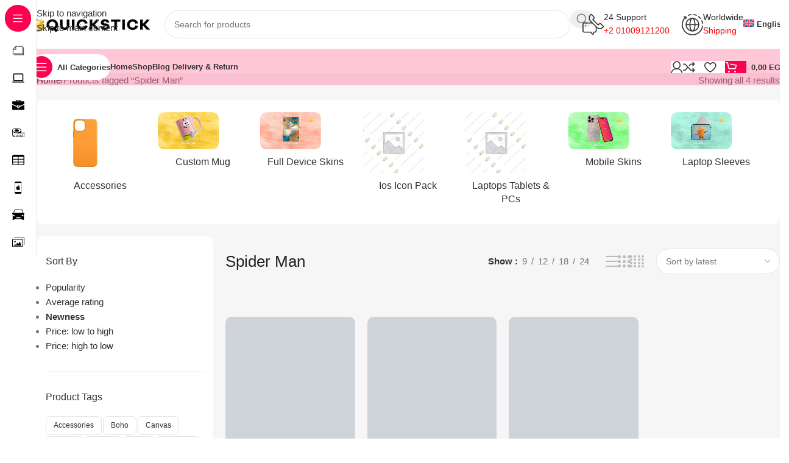

--- FILE ---
content_type: text/html; charset=UTF-8
request_url: https://quickstickeg.com/product-tag/spider-man/
body_size: 74545
content:
<!DOCTYPE html><html lang="en-US"><head><script data-no-optimize="1">var litespeed_docref=sessionStorage.getItem("litespeed_docref");litespeed_docref&&(Object.defineProperty(document,"referrer",{get:function(){return litespeed_docref}}),sessionStorage.removeItem("litespeed_docref"));</script> <meta charset="UTF-8"><link rel="profile" href="https://gmpg.org/xfn/11"><link rel="pingback" href="https://quickstickeg.com/xmlrpc.php"><meta name='robots' content='index, follow, max-image-preview:large, max-snippet:-1, max-video-preview:-1' /><link rel="alternate" hreflang="ar" href="https://quickstickeg.com/ar/product-tag/spider-man/" /><link rel="alternate" hreflang="en" href="https://quickstickeg.com/product-tag/spider-man/" /><link rel="alternate" hreflang="x-default" href="https://quickstickeg.com/product-tag/spider-man/" /><title>Spider Man - Quickstick Online Store</title><link rel="canonical" href="https://quickstickeg.com/product-tag/spider-man/" /><meta property="og:locale" content="en_US" /><meta property="og:type" content="article" /><meta property="og:title" content="Spider Man" /><meta property="og:url" content="https://quickstickeg.com/product-tag/spider-man/" /><meta property="og:site_name" content="Quickstick Online Store" /><meta property="og:image" content="https://i0.wp.com/quickstickeg.com/wp-content/uploads/2022/09/school-banner-123.png?fit=1139%2C576&ssl=1" /><meta property="og:image:width" content="1139" /><meta property="og:image:height" content="576" /><meta property="og:image:type" content="image/png" /><meta name="twitter:card" content="summary_large_image" /><meta name="twitter:site" content="@quickstickeg" /> <script type="application/ld+json" class="yoast-schema-graph">{"@context":"https://schema.org","@graph":[{"@type":"CollectionPage","@id":"https://quickstickeg.com/product-tag/spider-man/","url":"https://quickstickeg.com/product-tag/spider-man/","name":"Spider Man - Quickstick Online Store","isPartOf":{"@id":"https://quickstickeg.com/#website"},"primaryImageOfPage":{"@id":"https://quickstickeg.com/product-tag/spider-man/#primaryimage"},"image":{"@id":"https://quickstickeg.com/product-tag/spider-man/#primaryimage"},"thumbnailUrl":"https://i0.wp.com/quickstickeg.com/wp-content/uploads/2024/09/aesthetic-spider-man-black-suit.png?fit=1000%2C1000&ssl=1?v=1725303186","breadcrumb":{"@id":"https://quickstickeg.com/product-tag/spider-man/#breadcrumb"},"inLanguage":"en-US"},{"@type":"ImageObject","inLanguage":"en-US","@id":"https://quickstickeg.com/product-tag/spider-man/#primaryimage","url":"https://i0.wp.com/quickstickeg.com/wp-content/uploads/2024/09/aesthetic-spider-man-black-suit.png?fit=1000%2C1000&ssl=1?v=1725303186","contentUrl":"https://i0.wp.com/quickstickeg.com/wp-content/uploads/2024/09/aesthetic-spider-man-black-suit.png?fit=1000%2C1000&ssl=1?v=1725303186","width":1000,"height":1000},{"@type":"BreadcrumbList","@id":"https://quickstickeg.com/product-tag/spider-man/#breadcrumb","itemListElement":[{"@type":"ListItem","position":1,"name":"Home","item":"https://quickstickeg.com/"},{"@type":"ListItem","position":2,"name":"Spider Man"}]},{"@type":"WebSite","@id":"https://quickstickeg.com/#website","url":"https://quickstickeg.com/","name":"Quickstick Online Store","description":"Have Your Product Your Way","publisher":{"@id":"https://quickstickeg.com/#organization"},"alternateName":"Quickstick.eg","potentialAction":[{"@type":"SearchAction","target":{"@type":"EntryPoint","urlTemplate":"https://quickstickeg.com/?s={search_term_string}"},"query-input":{"@type":"PropertyValueSpecification","valueRequired":true,"valueName":"search_term_string"}}],"inLanguage":"en-US"},{"@type":"Organization","@id":"https://quickstickeg.com/#organization","name":"Quickstick Online Store","alternateName":"Quickstick.eg","url":"https://quickstickeg.com/","logo":{"@type":"ImageObject","inLanguage":"en-US","@id":"https://quickstickeg.com/#/schema/logo/image/","url":"https://i0.wp.com/quickstickeg.com/wp-content/uploads/2024/04/o.png?fit=495%2C495&ssl=1","contentUrl":"https://i0.wp.com/quickstickeg.com/wp-content/uploads/2024/04/o.png?fit=495%2C495&ssl=1","width":495,"height":495,"caption":"Quickstick Online Store"},"image":{"@id":"https://quickstickeg.com/#/schema/logo/image/"},"sameAs":["https://www.facebook.com/quickstick.eg","https://x.com/quickstickeg","https://www.instagram.com/@quickstick.eg","https://www.tiktok.com/@quickstick","https://www.tumblr.com/quickstickeg","https://www.youtube.com/@quickstickeg"]}]}</script> <link rel='dns-prefetch' href='//assets.pinterest.com' /><link rel='dns-prefetch' href='//capi-automation.s3.us-east-2.amazonaws.com' /><link rel='dns-prefetch' href='//fonts.googleapis.com' /><link rel='preconnect' href='//c0.wp.com' /><link rel='preconnect' href='//i0.wp.com' /><link rel="alternate" type="application/rss+xml" title="Quickstick Online Store &raquo; Comments Feed" href="https://quickstickeg.com/comments/feed/" /><link rel="alternate" type="application/rss+xml" title="Quickstick Online Store &raquo; Spider Man Tag Feed" href="https://quickstickeg.com/product-tag/spider-man/feed/" /><style id='wp-img-auto-sizes-contain-inline-css' type='text/css'>img:is([sizes=auto i],[sizes^="auto," i]){contain-intrinsic-size:3000px 1500px}
/*# sourceURL=wp-img-auto-sizes-contain-inline-css */</style><style id="litespeed-ccss">:root{--wp-admin-theme-color:#3858e9;--wp-admin-theme-color--rgb:56,88,233;--wp-admin-theme-color-darker-10:#2145e6;--wp-admin-theme-color-darker-10--rgb:33,69,230;--wp-admin-theme-color-darker-20:#183ad6;--wp-admin-theme-color-darker-20--rgb:24,58,214;--wp-admin-border-width-focus:2px}@media screen{.tcfa{-moz-osx-font-smoothing:grayscale;-webkit-font-smoothing:antialiased;display:inline-block;font-style:normal;font-variant:normal;text-rendering:auto;line-height:1}.tcfa-question-circle::before{content:""}.tcfa{font-family:"Font Awesome 5 Free",sans-serif!important;font-weight:900}}:root{--tcgaprow:15px;--tcgapcolumn:15px;--tcinnergaprow:calc(var(--tcgaprow) / 2);--tcinnergapcolumn:calc(var(--tcgapcolumn) / 2);--tcgap:var(--tcgaprow) var(--tcgapcolumn);--tcinnergap:var(--tcinnergaprow) var(--tcinnergapcolumn);--tcinlinesize:3em;--flex-items:1;--swatch-border-radius:0;--swatch-border-color:transparent;--swatch-active-border-color:inherit;--text-swatch-border-color:inherit;--text-swatch-border-width:2px;--text-swatch-active-border-width:2px;--swatch-border-width:2px;--swatch-active-border-width:2px;--tooltip-background-color:rgba(0, 0, 0, 0.7);--tooltip-border-color:rgba(0, 0, 0, 0.5);--tooltip-color:#fff;--tooltip-backdrop-blur:blur(8px)}.tm-extra-product-options .tc-container,.tc-container{display:block;width:100%;padding:0 var(--tcgapcolumn);margin:0}.tm-extra-product-options .tc-row,.tc-row{display:-webkit-box;display:-ms-flexbox;display:flex;-ms-flex-wrap:wrap;flex-wrap:wrap;-webkit-box-pack:start;-ms-flex-pack:start;justify-content:flex-start;-webkit-box-align:stretch;-ms-flex-align:stretch;align-items:stretch;-ms-flex-line-pack:start;align-content:flex-start;margin:0;gap:var(--tcgap)}.tm-extra-product-options .tc-element-inner-wrap .tc-row{gap:var(--tcinnergap)}.tc-row>*,.tmcp-field-wrap-inner>*,.tm-epo-element-label>*{-webkit-box-ordinal-group:11;-ms-flex-order:10;order:10}.tc-section-inner-wrap>.tc-row{-webkit-box-align:start;-ms-flex-align:start;align-items:flex-start}.tm-extra-product-options .tc-cell,.tc-cell{position:relative;padding:0;min-height:1px;overflow:visible;width:100%;margin-left:0!important;margin-right:0!important}.cpf-section.tc-cell{margin:0}.tm-extra-product-options .tc-col,.tc-col{-webkit-box-flex:1;-ms-flex:1 1 0%;flex:1 1 0%;max-width:100%}.tm-extra-product-options .tc-col-auto,.tc-col-auto{-webkit-box-flex:0;-ms-flex:0 0 auto;flex:0 0 auto;width:auto;max-width:100%}.tcwidth{-webkit-box-flex:0;-ms-flex:0 0 calc((100%/var(--flex-items)) - (((var(--flex-items) - 1)/var(--flex-items))*var(--tcgapcolumn)));flex:0 0 calc((100%/var(--flex-items)) - (((var(--flex-items) - 1)/var(--flex-items))*var(--tcgapcolumn)));max-width:calc((100%/var(--flex-items)) - (((var(--flex-items) - 1)/var(--flex-items))*var(--tcgapcolumn)))}.tcwidth-100{--flex-items:1}.tc-extra-product-options{visibility:hidden}.tm-extra-product-options,.tm-extra-product-options .tm-extra-product-options-fields,.tm-extra-product-options .tc-element-container,.tm-extra-product-options .tmcp-ul-wrap,.tm-extra-product-options .tmcp-field,.tm-extra-product-options .tm-epo-field,.tm-extra-product-options li.tmcp-field-wrap,.tm-extra-product-options .tmcp-field-wrap-inner,.tm-extra-product-options .tc-cell,.tm-extra-product-options .tc-row,.tc-epo-label,.tc-container,.tc-row,.tc-cell,.tm-box{-webkit-box-sizing:border-box;box-sizing:border-box}.tm-extra-product-options{max-width:100%;width:100%}.tm-extra-product-options .tmcp-ul-wrap{overflow:visible;max-width:100%;width:100%;margin-bottom:0}.tm-extra-product-options .tc-element-container{overflow:visible;margin-bottom:0}.tm-extra-product-options .tm-extra-product-options-fields,.tm-extra-product-options .tmcp-ul-wrap{clear:both;list-style:none outside none;margin:0;padding:0}.tm-extra-product-options ul.tmcp-ul-wrap li.tmcp-field-wrap,.tm-extra-product-options ul.tmcp-ul-wrap li.tmcp-field-wrap .tmcp-field-wrap-inner{display:-webkit-box;display:-ms-flexbox;display:flex;-webkit-box-align:center;-ms-flex-align:center;align-items:center;-webkit-box-pack:center;-ms-flex-pack:center;justify-content:center;gap:var(--tcinnergap);max-width:100%}.tc-element-container{gap:var(--tcgap);display:-webkit-box;display:-ms-flexbox;display:flex;-ms-flex-wrap:wrap;flex-wrap:wrap}.tc-field-label-wrap{display:-webkit-box;display:-ms-flexbox;display:flex;-ms-flex-wrap:wrap;flex-wrap:wrap;-webkit-box-align:start;-ms-flex-align:start;align-items:flex-start;gap:0 var(--tcinnergapcolumn);max-width:100%;width:100%}.tm-extra-product-options .cpf-type-select ul.tmcp-ul-wrap li.tmcp-field-wrap .tc-field-label-wrap{display:grid;grid-template-columns:auto auto;-webkit-box-align:center;-ms-flex-align:center;align-items:center}.tm-extra-product-options .cpf-type-select ul.tmcp-ul-wrap.fullwidth-ul li.tmcp-field-wrap .tc-field-label-wrap{grid-template-columns:1fr auto}.tm-extra-product-options .cpf-type-select .tm-epo-field-label{display:grid;grid-template-columns:auto auto;-webkit-box-align:center;-ms-flex-align:center;align-items:center}.tm-extra-product-options .cpf-type-select ul.tmcp-ul-wrap.fullwidth-ul .tm-epo-field-label{grid-template-columns:1fr auto}.tm-extra-product-options .cpf-type-select li.tmcp-field-wrap .tc-field-label-wrap.no-desc .tm-epo-field-label{grid-template-columns:auto}.tm-extra-product-options .cpf-type-select ul.tmcp-ul-wrap.fullwidth-ul li.tmcp-field-wrap .tc-field-label-wrap.no-desc .tm-epo-field-label{grid-template-columns:1fr}.tc-price-wrap{padding:0;display:-webkit-box;display:-ms-flexbox;display:flex;-webkit-box-align:center;-ms-flex-align:center;align-items:center;gap:calc(1ch/2)}.tm-extra-product-options ul.tmcp-ul-wrap li.tmcp-field-wrap,.tm-extra-product-options ul.tmcp-ul-wrap li.tmcp-field-wrap .tmcp-field-wrap-inner{width:100%;list-style:none outside none!important;position:relative;-webkit-box-pack:start;-ms-flex-pack:start;justify-content:flex-start;-webkit-box-align:stretch;-ms-flex-align:stretch;align-items:stretch;-ms-flex-wrap:wrap;flex-wrap:wrap}.tm-extra-product-options .cpf-type-select ul.tmcp-ul-wrap.fullwidth-ul li.tmcp-field-wrap .tmcp-field-wrap-inner .tc-price-wrap{justify-self:flex-end}.tm-extra-product-options ul.tmcp-ul-wrap li.tmcp-field-wrap{padding:0;margin:0}.tm-extra-product-options ul.tmcp-ul-wrap li.tmcp-field-wrap:last-child{margin:0}.tc-totals-form{clear:both;display:none;width:100%}.tm-epo-totals{clear:both;padding-bottom:1em;padding-top:1em}.tm-epo-totals:empty{display:none}.tm-hidden{display:none!important}.tm-box{border:1px solid rgb(0 0 0/.035);background-image:-webkit-gradient(linear,left bottom,left top,from(rgb(0 0 0/.01)),color-stop(50%,rgb(0 0 0/.01)),color-stop(50%,rgb(0 0 0/.02)),to(rgb(0 0 0/.01)));background-image:linear-gradient(to top,rgb(0 0 0/.01) 0%,rgb(0 0 0/.01) 50%,rgb(0 0 0/.02) 50%,rgb(0 0 0/.01) 100%);margin:0;width:100%;max-width:100%}.tm-box{padding:var(--tcgap)}.tm-epo-required{color:red}label.tm-epo-field-label{-ms-flex-item-align:center;align-self:center;margin:0}.tc-left{-webkit-box-ordinal-group:2;-ms-flex-order:1;order:1}.tm-extra-product-options ul.tm-extra-product-options-fields li::before,.tm-extra-product-options ul.tm-extra-product-options-fields li::after,.tm-extra-product-options ul.tmcp-ul-wrap li::before,.tm-extra-product-options ul.tmcp-ul-wrap li::after{display:none}.tm-extra-product-options .tm-extra-product-options-field{clear:both;padding:0}.tc-extra-product-options .tmcp-field-wrap label{padding:0;float:none;max-width:100%;width:auto;overflow-wrap:break-word}.tm-extra-product-options .tmcp-field-wrap label{display:-webkit-box;display:-ms-flexbox;display:flex;-webkit-box-align:start;-ms-flex-align:start;align-items:flex-start;-ms-flex-wrap:wrap;flex-wrap:wrap;max-width:100%;min-width:0;gap:var(--tcinnergap)}.tc-extra-product-options .cpf-type-select .tmcp-field-wrap label.fullwidth select,.tc-extra-product-options .cpf-type-select .tmcp-field-wrap label.fullwidth>*{width:100%}.tm-extra-product-options .tc-epo-label{display:-webkit-box;display:-ms-flexbox;display:flex;-webkit-box-align:start;-ms-flex-align:start;align-items:flex-start;-webkit-box-pack:start;-ms-flex-pack:start;justify-content:flex-start;position:relative;float:none;width:100%;margin-bottom:0;gap:var(--tcinnergap)}.tm-epo-field.tmcp-select{width:100%;max-width:100%;display:initial}.tm-extra-product-options input.tm-epo-field.tmcp-upload{width:100%;font-size:inherit}.tc-extra-product-options .tmcp-field-wrap .cpf-upload-text{width:100%;display:inline-block;text-align:center}.cpf-upload-container{-webkit-box-align:center;-ms-flex-align:center;align-items:center}.tc-max-file-size{-webkit-box-flex:0;-ms-flex:0 1 100%;flex:0 1 100%}.tc-extra-product-options .tmcp-field-wrap label.cpf-upload-container .cpf-upload-wrap{border:1px solid;display:block!important;font-size:1em;height:auto;overflow:hidden;padding:.5em 1em;position:relative;vertical-align:middle;margin:0 .5em 0 0}.cpf-upload-container [type="file"]{display:block;font-size:.01px;min-height:100%;min-width:100%;opacity:0;position:absolute;right:0;text-align:right;top:0}.cpf-upload-container+small::before{content:"";display:block}.tm-extra-product-options .tmcp-field-wrap .tc-price{font-size:1em!important;width:auto!important;display:inline-block!important;float:none!important;margin:0!important;padding:0!important}.tc-extra-product-options .tmcp-field-wrap .price.tc-price{font-size:1em!important;background:none!important}.tc-extra-product-options .tmcp-field-wrap .price.tc-price .amount{font-size:1em!important;display:inline!important;background:none!important;white-space:nowrap}.tc-epo-style-space::after{content:" ";display:inline;position:relative;margin-left:calc(-1ch/2);font-family:sans-serif}.tc-tooltip{color:#2980b9;font-size:1em;margin:0}.tc-epo-style-space.tc-tooltip{line-height:inherit!important}.tc-clearfix::after{content:"";display:block;height:0;clear:both;visibility:hidden;overflow:hidden}.single-product div.product.tm-has-options form.cart{-ms-flex-wrap:wrap!important;flex-wrap:wrap!important;max-width:100%}@media only screen and (max-width:768px){.tm-responsive .tcwidth{-webkit-box-flex:0;-ms-flex:0 0 100%;flex:0 0 100%;max-width:100%}.tm-responsive .tm-extra-product-options ul.tmcp-elements:not(.tm-extra-product-options-variations) li.tmcp-field-wrap:not(.tm-per-row){float:none!important;width:100%!important}.tm-responsive .tm-extra-product-options .cpf-type-select ul.tmcp-ul-wrap.fullwidth-ul li.tmcp-field-wrap .tc-field-label-wrap{grid-template-columns:1fr}.tm-responsive .tm-extra-product-options .tc-col-auto,.tm-responsive .tc-col-auto{-webkit-box-flex:0;-ms-flex:0 0 100%;flex:0 0 100%;max-width:100%}}:root{--tcgaprow:15px;--tcgapcolumn:15px}ul{box-sizing:border-box}.entry-content{counter-reset:footnotes}:root{--wp--preset--font-size--normal:16px;--wp--preset--font-size--huge:42px}.screen-reader-text{border:0;clip-path:inset(50%);height:1px;margin:-1px;overflow:hidden;padding:0;position:absolute;width:1px;word-wrap:normal!important}:where(figure){margin:0 0 1em}:root{--wp--preset--aspect-ratio--square:1;--wp--preset--aspect-ratio--4-3:4/3;--wp--preset--aspect-ratio--3-4:3/4;--wp--preset--aspect-ratio--3-2:3/2;--wp--preset--aspect-ratio--2-3:2/3;--wp--preset--aspect-ratio--16-9:16/9;--wp--preset--aspect-ratio--9-16:9/16;--wp--preset--color--black:#000000;--wp--preset--color--cyan-bluish-gray:#abb8c3;--wp--preset--color--white:#ffffff;--wp--preset--color--pale-pink:#f78da7;--wp--preset--color--vivid-red:#cf2e2e;--wp--preset--color--luminous-vivid-orange:#ff6900;--wp--preset--color--luminous-vivid-amber:#fcb900;--wp--preset--color--light-green-cyan:#7bdcb5;--wp--preset--color--vivid-green-cyan:#00d084;--wp--preset--color--pale-cyan-blue:#8ed1fc;--wp--preset--color--vivid-cyan-blue:#0693e3;--wp--preset--color--vivid-purple:#9b51e0;--wp--preset--gradient--vivid-cyan-blue-to-vivid-purple:linear-gradient(135deg,rgba(6,147,227,1) 0%,rgb(155,81,224) 100%);--wp--preset--gradient--light-green-cyan-to-vivid-green-cyan:linear-gradient(135deg,rgb(122,220,180) 0%,rgb(0,208,130) 100%);--wp--preset--gradient--luminous-vivid-amber-to-luminous-vivid-orange:linear-gradient(135deg,rgba(252,185,0,1) 0%,rgba(255,105,0,1) 100%);--wp--preset--gradient--luminous-vivid-orange-to-vivid-red:linear-gradient(135deg,rgba(255,105,0,1) 0%,rgb(207,46,46) 100%);--wp--preset--gradient--very-light-gray-to-cyan-bluish-gray:linear-gradient(135deg,rgb(238,238,238) 0%,rgb(169,184,195) 100%);--wp--preset--gradient--cool-to-warm-spectrum:linear-gradient(135deg,rgb(74,234,220) 0%,rgb(151,120,209) 20%,rgb(207,42,186) 40%,rgb(238,44,130) 60%,rgb(251,105,98) 80%,rgb(254,248,76) 100%);--wp--preset--gradient--blush-light-purple:linear-gradient(135deg,rgb(255,206,236) 0%,rgb(152,150,240) 100%);--wp--preset--gradient--blush-bordeaux:linear-gradient(135deg,rgb(254,205,165) 0%,rgb(254,45,45) 50%,rgb(107,0,62) 100%);--wp--preset--gradient--luminous-dusk:linear-gradient(135deg,rgb(255,203,112) 0%,rgb(199,81,192) 50%,rgb(65,88,208) 100%);--wp--preset--gradient--pale-ocean:linear-gradient(135deg,rgb(255,245,203) 0%,rgb(182,227,212) 50%,rgb(51,167,181) 100%);--wp--preset--gradient--electric-grass:linear-gradient(135deg,rgb(202,248,128) 0%,rgb(113,206,126) 100%);--wp--preset--gradient--midnight:linear-gradient(135deg,rgb(2,3,129) 0%,rgb(40,116,252) 100%);--wp--preset--font-size--small:13px;--wp--preset--font-size--medium:20px;--wp--preset--font-size--large:36px;--wp--preset--font-size--x-large:42px;--wp--preset--spacing--20:0.44rem;--wp--preset--spacing--30:0.67rem;--wp--preset--spacing--40:1rem;--wp--preset--spacing--50:1.5rem;--wp--preset--spacing--60:2.25rem;--wp--preset--spacing--70:3.38rem;--wp--preset--spacing--80:5.06rem;--wp--preset--shadow--natural:6px 6px 9px rgba(0, 0, 0, 0.2);--wp--preset--shadow--deep:12px 12px 50px rgba(0, 0, 0, 0.4);--wp--preset--shadow--sharp:6px 6px 0px rgba(0, 0, 0, 0.2);--wp--preset--shadow--outlined:6px 6px 0px -3px rgba(255, 255, 255, 1), 6px 6px rgba(0, 0, 0, 1);--wp--preset--shadow--crisp:6px 6px 0px rgba(0, 0, 0, 1)}:where(body){margin:0}body{padding-top:0;padding-right:0;padding-bottom:0;padding-left:0}a:where(:not(.wp-element-button)){text-decoration:none}.woocommerce form .form-row .required{visibility:visible}.vc_row:after,.vc_row:before{content:" ";display:table}.vc_row:after{clear:both}.vc_column_container{width:100%}.vc_row{margin-left:-15px;margin-right:-15px}.vc_col-sm-12,.vc_col-sm-6,.vc_col-xs-12{box-sizing:border-box;min-height:1px;padding-left:15px;padding-right:15px;position:relative}.vc_col-xs-12{float:left}.vc_col-xs-12{width:100%}@media (min-width:768px){.vc_col-sm-12,.vc_col-sm-6{float:left}.vc_col-sm-12{width:100%}.vc_col-sm-6{width:50%}}.wpb-content-wrapper{border:none;display:block;margin:0;overflow:unset;padding:0}.vc_row.vc_row-flex{box-sizing:border-box;display:flex;flex-wrap:wrap}.vc_row.vc_row-flex>.vc_column_container{display:flex}.vc_row.vc_row-flex>.vc_column_container>.vc_column-inner{display:flex;flex-direction:column;flex-grow:1;z-index:1}@media (-ms-high-contrast:active),(-ms-high-contrast:none){.vc_row.vc_row-flex>.vc_column_container>.vc_column-inner>*{min-height:1em}}.vc_row.vc_row-flex:after,.vc_row.vc_row-flex:before{display:none}.vc_column-inner:after,.vc_column-inner:before{content:" ";display:table}.vc_column-inner:after{clear:both}.vc_column_container{padding-left:0;padding-right:0}.vc_column_container>.vc_column-inner{box-sizing:border-box;padding-left:15px;padding-right:15px;width:100%}.vc_section{margin-left:-15px;margin-right:-15px;padding-left:15px;padding-right:15px}.vc_section.vc_section-has-fill{padding-top:35px}.vc_row.vc_row-o-equal-height>.vc_column_container{align-items:stretch}.vc_separator .vc_sep_holder{flex:1 1 auto;height:1px;min-width:10%;position:relative}.vc_separator .vc_sep_holder .vc_sep_line{border-top:1px solid #ebebeb;display:block;height:1px;position:relative;top:1px;width:100%}.vc_separator.vc_separator_no_text:not(.vc_sep_shadow) .vc_sep_holder_r{display:none}:root{--wd-text-line-height:1.6;--wd-brd-radius:.001px;--wd-form-height:42px;--wd-form-color:inherit;--wd-form-placeholder-color:inherit;--wd-form-bg:transparent;--wd-form-brd-color:rgba(0,0,0,0.1);--wd-form-brd-color-focus:rgba(0,0,0,0.15);--wd-form-chevron:url([data-uri]);--wd-main-bgcolor:#fff;--wd-scroll-w:.001px;--wd-admin-bar-h:.001px;--wd-block-spacing:20px;--wd-header-banner-mt:.001px;--wd-sticky-nav-w:.001px;--color-white:#fff;--color-gray-100:#f7f7f7;--color-gray-200:#f1f1f1;--color-gray-300:#bbb;--color-gray-400:#a5a5a5;--color-gray-500:#767676;--color-gray-600:#666;--color-gray-700:#555;--color-gray-800:#333;--color-gray-900:#242424;--bgcolor-black-rgb:0,0,0;--bgcolor-white-rgb:255,255,255;--bgcolor-white:#fff;--bgcolor-gray-100:#f7f7f7;--bgcolor-gray-200:#f7f7f7;--bgcolor-gray-300:#f1f1f1;--bgcolor-gray-400:rgba(187,187,187,0.4);--brdcolor-gray-200:rgba(0,0,0,0.075);--brdcolor-gray-300:rgba(0,0,0,0.105);--brdcolor-gray-400:rgba(0,0,0,0.12);--brdcolor-gray-500:rgba(0,0,0,0.2);--wd-start:start;--wd-end:end;--wd-center:center;--wd-stretch:stretch}html,body,div,span,h1,h3,h4,h6,p,a,img,small,i,ul,li,form,label,figure,header,nav,section{margin:0;padding:0;border:0;vertical-align:baseline;font:inherit;font-size:100%}*,*:before,*:after{-webkit-box-sizing:border-box;-moz-box-sizing:border-box;box-sizing:border-box}html{line-height:1;-webkit-text-size-adjust:100%;font-family:sans-serif;overflow-x:hidden;overflow-y:scroll;font-size:var(--wd-text-font-size)}ul{list-style:none}a img{border:none}figure,header,main,nav,section{display:block}a,button,input{touch-action:manipulation}button,input,select{margin:0;color:inherit;font:inherit}button{overflow:visible}button{-webkit-appearance:button}button::-moz-focus-inner,input::-moz-focus-inner{padding:0;border:0;padding:0;border:0}body{margin:0;background-color:#fff;color:var(--wd-text-color);text-rendering:optimizeLegibility;font-weight:var(--wd-text-font-weight);font-style:var(--wd-text-font-style);font-size:var(--wd-text-font-size);font-family:var(--wd-text-font);-webkit-font-smoothing:antialiased;-moz-osx-font-smoothing:grayscale;line-height:var(--wd-text-line-height)}@supports (overflow:clip){body{overflow-x:clip}}:is(body){height:auto}p{margin-bottom:var(--wd-tags-mb,20px)}a{color:var(--wd-link-color);text-decoration:none}:is(h1,h2,h3,h4,h5,h6,.title) a{color:inherit}label{display:block;margin-bottom:5px;color:var(--wd-title-color);vertical-align:middle;font-weight:400}.required{border:none;color:#E01020;font-size:16px;line-height:1}small{font-size:80%}img{max-width:100%;height:auto;border:0;vertical-align:middle}h1{font-size:28px}h3{font-size:22px}h4{font-size:18px}h6{font-size:12px}h1,h3,h4,h6,.title{display:block;margin-bottom:var(--wd-tags-mb,20px);color:var(--wd-title-color);text-transform:var(--wd-title-transform);font-weight:var(--wd-title-font-weight);font-style:var(--wd-title-font-style);font-family:var(--wd-title-font);line-height:1.4}.wd-entities-title{display:block;color:var(--wd-entities-title-color);word-wrap:break-word;font-weight:var(--wd-entities-title-font-weight);font-style:var(--wd-entities-title-font-style);font-family:var(--wd-entities-title-font);text-transform:var(--wd-entities-title-transform);line-height:1.4}:is(ul,ol){margin-bottom:var(--list-mb);padding-left:var(--li-pl);--list-mb:20px;--li-mb:10px;--li-pl:17px}:is(ul,ol) li{margin-bottom:var(--li-mb)}:is(ul,ol) li:last-child{margin-bottom:0}ul{list-style:disc}.text-center{--content-align:center;--wd-align:center;--text-align:center;text-align:var(--text-align)}.text-right{--text-align:right;text-align:var(--text-align);--content-align:flex-end;--wd-align:flex-end}.text-left{--text-align:left;text-align:var(--text-align);--content-align:flex-start;--wd-align:flex-start}.wd-fill{position:absolute;inset:0}.wd-hide{display:none!important}.reset-last-child>*:last-child{margin-bottom:0}@keyframes wd-fadeIn{from{opacity:0}to{opacity:1}}input[type="text"],input[type="password"],:root select{-webkit-appearance:none;-moz-appearance:none;appearance:none}input[type="text"],input[type="password"],:root select{padding:0 15px;max-width:100%;width:100%;height:var(--wd-form-height);border:var(--wd-form-brd-width) solid var(--wd-form-brd-color);border-radius:var(--wd-form-brd-radius);background-color:var(--wd-form-bg);box-shadow:none;color:var(--wd-form-color);vertical-align:middle;font-size:14px}::-webkit-input-placeholder{color:var(--wd-form-placeholder-color)}::-moz-placeholder{color:var(--wd-form-placeholder-color)}:-moz-placeholder{color:var(--wd-form-placeholder-color)}input[type="checkbox"]{box-sizing:border-box;margin-top:0;padding:0;vertical-align:middle;margin-inline-end:5px}:root select{padding-right:30px;background-image:var(--wd-form-chevron);background-position:right 10px top 50%;background-size:auto 18px;background-repeat:no-repeat}:root select option{background-color:var(--bgcolor-white)}input:-webkit-autofill{border-color:var(--wd-form-brd-color);-webkit-box-shadow:0 0 0 1000px var(--wd-form-bg) inset;-webkit-text-fill-color:var(--wd-form-color)}:is(.btn,.button,button,[type=submit],[type=button]){position:relative;display:inline-flex;align-items:center;justify-content:center;gap:5px;outline:none;border-radius:var(--btn-brd-radius,0);vertical-align:middle;text-align:center;text-decoration:none;text-shadow:none;line-height:1.2;color:var(--btn-color,#3E3E3E);border:var(--btn-brd-width,0) var(--btn-brd-style,solid) var(--btn-brd-color,#E9E9E9);background-color:var(--btn-bgcolor,#F3F3F3);box-shadow:var(--btn-box-shadow,unset);text-transform:var(--btn-transform,uppercase);font-weight:var(--btn-font-weight,600);font-family:var(--btn-font-family,inherit);font-style:var(--btn-font-style,unset);padding:var(--btn-padding,5px 20px);min-height:var(--btn-height,42px);font-size:var(--btn-font-size,13px)}[class*="wd-grid"]{--wd-col:var(--wd-col-lg);--wd-gap:var(--wd-gap-lg);--wd-col-lg:1;--wd-gap-lg:20px}.wd-scroll-content{overflow:hidden;overflow-y:auto;-webkit-overflow-scrolling:touch;max-height:var(--wd-scroll-h,50vh)}@-moz-document url-prefix(){.wd-scroll-content{scrollbar-width:thin}}.wd-dropdown{--wd-align:var(--wd-start);position:absolute;top:100%;left:0;z-index:380;margin-top:15px;margin-right:0;margin-left:calc(var(--nav-gap, .001px)/2*-1);background-color:var(--bgcolor-white);background-position:bottom right;background-clip:border-box;background-repeat:no-repeat;box-shadow:0 0 3px rgb(0 0 0/.15);text-align:var(--wd-align);border-radius:var(--wd-brd-radius);visibility:hidden;opacity:0;transform:translateY(15px) translateZ(0)}.wd-dropdown:after{content:"";position:absolute;inset-inline:0;bottom:100%;height:15px}.wd-side-hidden{--wd-side-hidden-w:340px;position:fixed;inset-block:var(--wd-admin-bar-h)0;z-index:500;overflow:hidden;overflow-y:auto;-webkit-overflow-scrolling:touch;width:min(var(--wd-side-hidden-w),100vw);background-color:var(--bgcolor-white)}.wd-side-hidden.wd-left{right:auto;left:0;transform:translate3d(-100%,0,0)}.wd-side-hidden.wd-right{right:0;left:auto;transform:translate3d(100%,0,0)}.wd-nav{--list-mb:0;--li-mb:0;--li-pl:0;--nav-gap:20px;display:inline-flex;flex-wrap:wrap;justify-content:var(--text-align,var(--wd-align));text-align:left;gap:1px var(--nav-gap);list-style:none}.wd-nav>li{position:relative}.wd-nav>li>a{position:relative;display:flex;align-items:center;flex-direction:row;text-transform:uppercase;font-weight:600;font-size:13px;line-height:1.2}.wd-nav-img{flex:0 0 auto;display:inline-block;width:var(--nav-img-width,auto)!important;height:var(--nav-img-height,auto)!important;max-height:var(--nav-img-height,18px);margin-inline-end:7px;object-fit:contain;object-position:50% 50%;line-height:0}.wd-nav[class*="wd-style-"]{--nav-color:#333;--nav-color-hover:rgba(51,51,51,0.7);--nav-color-active:rgba(51,51,51,0.7);--nav-chevron-color:rgba(82, 82, 82, .45)}.wd-nav[class*="wd-style-"]>li>a{color:var(--nav-color)}.wd-nav[class*="wd-style-"]>li:is(.current-menu-item,.wd-active,.active)>a{color:var(--nav-color-active)}.wd-nav.wd-style-bg{--nav-color-hover:var(--wd-primary-color) !important;--nav-gap:5px}.wd-nav.wd-style-bg>li>a{padding-inline:12px}.wd-nav.wd-style-bg>li>a span,.wd-nav.wd-style-bg>li>a:after{z-index:2}.wd-nav.wd-style-bg>li>a:before{content:"";position:absolute;inset:0;visibility:hidden;opacity:0;border-radius:40px;background-color:var(--wd-primary-color)}.wd-nav[class*="wd-style-underline"] .nav-link-text{position:relative;display:inline-block;padding-block:1px;line-height:1.2}.wd-nav[class*="wd-style-underline"] .nav-link-text:after{content:"";position:absolute;top:100%;left:0;width:0;height:2px;background-color:var(--wd-primary-color)}.wd-nav[class*="wd-style-underline"]>li:is(:hover,.current-menu-item,.wd-active,.active)>a .nav-link-text:after{width:100%}.wd-close-side{position:fixed;background-color:rgb(0 0 0/.7);opacity:0;z-index:400}[class*="screen-reader"]{position:absolute!important;clip:rect(1px,1px,1px,1px);transform:scale(0)}.wd-breadcrumbs>:is(span,a):last-child{font-weight:600;color:var(--wd-bcrumb-color-active)}.wd-breadcrumbs .wd-delimiter{margin-inline:8px;color:var(--wd-bcrumb-delim-color)}.wd-breadcrumbs .wd-delimiter:after{content:"/"}:is(.wd-breadcrumbs,.yoast-breadcrumb){--wd-link-color:var(--color-gray-500);--wd-link-color-hover:var(--color-gray-700);--wd-bcrumb-color-active:var(--color-gray-900)}.wd-action-btn{display:inline-flex;vertical-align:middle}.wd-action-btn>a{display:inline-flex;align-items:center;justify-content:center;color:var(--wd-action-color,var(--color-gray-800))}.wd-action-btn>a:before{font-size:var(--wd-action-icon-size,1.1em);font-family:"woodmart-font"}.wd-action-btn>a:after{position:absolute;top:calc(50% - .5em);left:0;opacity:0;font-size:var(--wd-action-icon-size,1.1em);content:"";display:inline-block;width:1em;height:1em;border:1px solid #fff0;border-left-color:var(--color-gray-900);border-radius:50%;vertical-align:middle;animation:wd-rotate 450ms infinite linear var(--wd-anim-state,paused)}.wd-action-btn.wd-style-text>a{position:relative;font-weight:600;line-height:1}.wd-action-btn.wd-style-text>a:before{margin-inline-end:.3em;font-weight:400}.wd-cross-icon>a:before{content:""}.wd-heading{display:flex;flex:0 0 auto;align-items:center;justify-content:flex-end;gap:10px;padding:20px 15px;border-bottom:1px solid var(--brdcolor-gray-300)}.wd-heading .title{flex:1 1 auto;margin-bottom:0;font-size:130%}.wd-heading .wd-action-btn{flex:0 0 auto}.wd-heading .wd-action-btn.wd-style-text>a{height:25px}:is(.widget,.wd-widget,div[class^="vc_wp"]){line-height:1.4;--wd-link-color:var(--color-gray-500);--wd-link-color-hover:var(--color-gray-800)}.widget{margin-bottom:30px;padding-bottom:30px;border-bottom:1px solid var(--brdcolor-gray-300)}.widget:last-child{margin-bottom:0;padding-bottom:0;border-bottom:none}:is(.wd-entry-content,.entry-content,.is-layout-flow,.is-layout-constrained,.is-layout-constrained>.wp-block-group__inner-container)>*{margin-block:0 var(--wd-block-spacing)}:is(.wd-entry-content,.entry-content,.is-layout-flow,.is-layout-constrained,.is-layout-constrained>.wp-block-group__inner-container)>*:last-child{margin-bottom:0}.wd-page-wrapper{position:relative;background-color:var(--wd-main-bgcolor)}body:not([class*="wrapper-boxed"]){background-color:var(--wd-main-bgcolor)}.wd-page-content{min-height:50vh;background-color:var(--wd-main-bgcolor)}.container{width:100%;max-width:var(--wd-container-w);padding-inline:15px;margin-inline:auto}.wd-content-layout{padding-block:40px}:where(.wd-content-layout>div){grid-column:auto/span var(--wd-col)}.searchform[class*="wd-style-with-bg"] .searchsubmit{--btn-color:#fff;--btn-bgcolor:var(--wd-primary-color)}.searchform.wd-style-with-bg-2 .searchsubmit{inset-inline-end:calc(var(--wd-form-brd-width) + 3px);width:calc(var(--wd-search-btn-w) - ((var(--wd-form-brd-width) + 3px)*2));inset-block:calc(var(--wd-form-brd-width) + 3px);border-radius:var(--wd-form-brd-radius)}.searchform.wd-style-with-bg-2 .searchsubmit:after{font-size:calc(var(--wd-form-height)/2.5)}@media (min-width:1025px){.wd-scroll{--scrollbar-track-bg:rgba(0,0,0,0.05);--scrollbar-thumb-bg:rgba(0,0,0,0.12)}.wd-scroll ::-webkit-scrollbar{width:5px}.wd-scroll ::-webkit-scrollbar-track{background-color:var(--scrollbar-track-bg)}.wd-scroll ::-webkit-scrollbar-thumb{background-color:var(--scrollbar-thumb-bg)}}@media (max-width:1024px){@supports not (overflow:clip){body{overflow:hidden}}.wd-hide-md{display:none!important}[class*="wd-grid"]{--wd-col:var(--wd-col-md);--wd-gap:var(--wd-gap-md);--wd-col-md:var(--wd-col-lg);--wd-gap-md:var(--wd-gap-lg)}.wd-side-hidden{--wd-side-hidden-w:min(300px, 80vw)}.wd-close-side{top:-150px}}@media (max-width:768.98px){[class*="wd-grid"]{--wd-col:var(--wd-col-sm);--wd-gap:var(--wd-gap-sm);--wd-col-sm:var(--wd-col-md);--wd-gap-sm:var(--wd-gap-md)}}@media (max-width:576px){[class*="wd-grid"]{--wd-col:var(--wd-col-xs);--wd-gap:var(--wd-gap-xs);--wd-col-xs:var(--wd-col-sm);--wd-gap-xs:var(--wd-gap-sm)}}.wd-items-middle{align-items:center}:is(.wd-entry-content,.entry-content)>.wpb-content-wrapper{margin-bottom:0}.vc_row,.vc_section,.wpb_column{scroll-margin-top:150px}.wd-enabled-width{display:inline-block;max-width:100%;width:100%}.wd-enabled-flex>.vc_column-inner>.wpb_wrapper{display:flex;flex-wrap:wrap}.wd-enabled-flex>.vc_column-inner>.wpb_wrapper>*:not(.wd-enabled-width):not(.inline-element){width:100%}.vc_row.vc_row-flex>.vc_column_container>.vc_column-inner{z-index:auto}[class*="wd-section-stretch"]:has(.woodmart-sticky-column){overflow:unset!important}[class*="wd-section-stretch"]{overflow:hidden}.vc_section[class*="wd-section-stretch"]{padding-left:0;padding-right:0}.vc_section[class*="wd-section-stretch"]>.vc_row{margin-left:0;margin-right:0}.wd-wpb{margin-bottom:30px}.wd-wpb:empty{display:none}.wpb-content-wrapper>p:empty{display:none}@media (min-width:1025px){[class*="wd-section-stretch"]{position:relative;box-sizing:border-box;width:calc(100vw - var(--wd-scroll-w) - var(--wd-sticky-nav-w));--wd-row-spacing:calc(var(--wd-column-gap, .001px) / 2 + 15px);left:calc((50% - 50vw + var(--wd-sticky-nav-w)/2 + var(--wd-scroll-w)/2) + var(--wd-row-spacing))}}@media (max-width:768.98px){.vc_tta.vc_general.vc_tta-style-classic.vc_tta-tabs .vc_tta-panel-heading{display:none}}@media (max-width:767px){.hidden-xs{display:none!important}}.woocommerce-breadcrumb{display:inline-flex;align-items:center;flex-wrap:wrap}.amount{color:var(--wd-primary-color);font-weight:600}.price{color:var(--wd-primary-color)}.price .amount{font-size:inherit}.woocommerce-notices-wrapper:empty{display:none}.wd-wc-notices .woocommerce-notices-wrapper{display:flex;flex-direction:column;gap:20px}.wd-wc-notices:has(.woocommerce-notices-wrapper:empty){display:none}:is(.blockOverlay,.wd-loader-overlay):after{position:absolute;top:calc(50% - 13px);left:calc(50% - 13px);content:"";display:inline-block;width:26px;height:26px;border:1px solid #fff0;border-left-color:var(--color-gray-900);border-radius:50%;vertical-align:middle;animation:wd-rotate 450ms infinite linear var(--wd-anim-state,paused);--wd-anim-state:running}.wd-loader-overlay{z-index:340;border-radius:inherit;animation:wd-fadeIn .6s ease both;background-color:rgba(var(--bgcolor-white-rgb),.6);border-radius:var(--wd-brd-radius)}.wd-loader-overlay:not(.wd-loading){display:none}form.cart{display:flex;flex-wrap:wrap;gap:10px;justify-content:var(--content-align)}form.cart>*{flex:1 1 100%}.product_title{font-size:34px;line-height:1.2;--page-title-display:block}@media (max-width:1024px){.woocommerce-breadcrumb .wd-last-link{--wd-link-color:var(--color-gray-900);font-weight:600}.woocommerce-breadcrumb .wd-last-link~span{display:none}.product_title{font-size:24px}}@media (max-width:768.98px){.product_title{font-size:20px}}.wd-nav-vertical{position:relative;display:flex;border-radius:var(--wd-brd-radius);gap:0;--nav-chevron-color:rgba(82, 82, 82, .45);--nav-drop-sp:0.001px}.wd-nav-vertical>li{flex:1 1 100%;max-width:100%;width:100%}.wd-nav-vertical>li>a{padding:12px 18px;color:var(--color-gray-800);text-transform:unset;font-size:14px;line-height:20px}.wd-nav-vertical>li:first-child>a{border-top-left-radius:var(--wd-brd-radius);border-top-right-radius:var(--wd-brd-radius)}.wd-nav-vertical>li:last-child>a{border-bottom-right-radius:var(--wd-brd-radius);border-bottom-left-radius:var(--wd-brd-radius)}.wd-sticky-nav{position:fixed;inset-block:0;left:0;z-index:393;display:flex;flex-direction:column;width:var(--wd-sticky-nav-w);border-right:1px solid rgb(118 118 118/.12);background-color:var(--bgcolor-white)}.wd-sticky-nav .wd-nav-vertical{--nav-drop-sp:1px}.wd-sticky-nav:after{content:"";position:absolute;inset:0;z-index:2;visibility:visible}.wd-sticky-nav-title{display:flex;flex:0 0 auto;align-items:center;margin:8px;padding:0 12px;height:44px;border-radius:calc(var(--wd-brd-radius)*100);background:var(--wd-primary-color);color:#fff}.wd-sticky-nav-title:before{flex:0 0 auto;text-align:center;font-size:18px;line-height:1;content:"";font-family:"woodmart-font"}.wd-sticky-nav-title span{margin-left:10px;overflow:hidden;text-overflow:ellipsis;white-space:nowrap;font-weight:600}.wd-nav-sticky{flex:0 0 auto}.wd-nav-sticky>li{position:relative!important}.wd-nav-sticky>li>a{padding:4px 20px;min-width:1px;min-height:45px}.wd-nav-sticky>li>a .wd-nav-img{--nav-img-width:20px;--nav-img-height:20px;margin-inline-end:0;max-width:none}.wd-nav-sticky>li>a .nav-link-text{display:inline-flex;align-items:center;height:36px}.wd-sticky-nav-title span,.wd-nav-sticky>li>a:after,.wd-nav-sticky>li>a .nav-link-text{max-width:0;width:0;opacity:0}@media (min-width:1025px){.wd-sticky-nav-enabled{margin-left:var(--wd-sticky-nav-w);--wd-sticky-nav-w:60px}}.whb-flex-row{display:flex;flex-direction:row;flex-wrap:nowrap;justify-content:space-between}.whb-column{display:flex;align-items:center;flex-direction:row;max-height:inherit}.whb-col-left,.whb-mobile-left{justify-content:flex-start;margin-left:-10px}.whb-col-right,.whb-mobile-right{justify-content:flex-end;margin-right:-10px}.whb-col-mobile{flex:1 1 auto;justify-content:center;margin-inline:-10px}.whb-flex-flex-middle .whb-col-center{flex:1 1 0%}.whb-general-header :is(.whb-mobile-left,.whb-mobile-right){flex:1 1 0%}.whb-main-header{position:relative;top:0;right:0;left:0;z-index:390;backface-visibility:hidden;-webkit-backface-visibility:hidden}.whb-color-dark:not(.whb-with-bg){background-color:#fff}.wd-header-nav,.site-logo{padding-inline:10px}.wd-header-nav{flex:1 1 auto}.wd-nav-main>li>a{height:40px;font-weight:var(--wd-header-el-font-weight);font-style:var(--wd-header-el-font-style);font-size:var(--wd-header-el-font-size);font-family:var(--wd-header-el-font);text-transform:var(--wd-header-el-transform)}.wd-header-sticky-nav .wd-tools-icon:before{content:"";font-family:"woodmart-font"}.site-logo{max-height:inherit}.wd-logo{max-height:inherit}.wd-logo img{padding-top:5px;padding-bottom:5px;max-height:inherit;transform:translateZ(0);backface-visibility:hidden;-webkit-backface-visibility:hidden;perspective:800px}.wd-logo img[width]:not([src$=".svg"]){width:auto;object-fit:contain}.wd-header-mobile-nav .wd-tools-icon:before{content:"";font-family:"woodmart-font"}.wd-nav-mobile{display:none;margin-inline:0;animation:wd-fadeIn 1s ease}.wd-nav-mobile>li{flex:1 1 100%;max-width:100%;width:100%}.wd-nav-mobile>li>a{color:var(--color-gray-800)}.wd-nav-mobile .wd-with-icon>a:before{margin-right:7px;font-weight:400;font-family:"woodmart-font"}.wd-nav-mobile .menu-item-wishlist>a:before{content:""}.wd-nav-mobile .menu-item-compare>a:before{content:""}.wd-nav-mobile.wd-active{display:block}.wd-nav-mobile>li{display:flex;flex-wrap:wrap}.wd-nav-mobile>li>a{flex:1 1 0%;padding:5px 20px;min-height:50px;border-bottom:1px solid var(--brdcolor-gray-300)}.wd-nav-mob-tab{--nav-gap:.001px;display:flex;margin:0;border-bottom:1px solid var(--brdcolor-gray-300);background-color:rgb(0 0 0/.04)}.wd-nav-mob-tab>li{flex:1 0 50%;max-width:50%}.wd-nav-mob-tab>li>a{padding:0;height:100%;font-weight:900}.wd-nav-mob-tab>li.wd-active>a{background-color:rgb(0 0 0/.05)}.wd-nav-mob-tab[class*="wd-style-underline"]{--nav-color:#909090;--nav-color-hover:#333;--nav-color-active:#333}.wd-nav-mob-tab[class*="wd-style-underline"] .nav-link-text{position:static;flex:1 1 auto;padding:18px 15px;text-align:center}.wd-nav-mob-tab[class*="wd-style-underline"] .nav-link-text:after{top:auto;bottom:-1px}.wd-nav-mob-tab[class*="wd-style-underline"]:after{top:auto;bottom:-1px}.wd-nav-mob-tab.wd-swap{flex-direction:row-reverse}.wd-nav-mob-tab.wd-swap li:last-child .nav-link-text:after{right:0;left:auto}@media (min-width:1025px){.whb-general-header-inner{height:var(--wd-header-general-h);max-height:var(--wd-header-general-h)}.whb-header-bottom-inner{height:var(--wd-header-bottom-h);max-height:var(--wd-header-bottom-h)}.whb-hidden-lg{display:none}}@media (max-width:1024px){.whb-general-header-inner{height:var(--wd-header-general-sm-h);max-height:var(--wd-header-general-sm-h)}.whb-header-bottom-inner{height:var(--wd-header-bottom-sm-h);max-height:var(--wd-header-bottom-sm-h)}.whb-visible-lg{display:none}}.wd-tools-element{position:relative;--wd-header-el-color:#333;--wd-header-el-color-hover:rgba(51,51,51,.6);--wd-tools-icon-base-width:20px}.wd-tools-element>a{display:flex;align-items:center;justify-content:center;height:40px;color:var(--wd-header-el-color);line-height:1;padding-inline:10px}.wd-tools-element .wd-tools-icon{position:relative;display:flex;align-items:center;justify-content:center;font-size:0}.wd-tools-element .wd-tools-icon:before{font-size:var(--wd-tools-icon-base-width)}.wd-tools-element .wd-tools-text{margin-inline-start:8px;text-transform:var(--wd-header-el-transform);white-space:nowrap;font-weight:var(--wd-header-el-font-weight);font-style:var(--wd-header-el-font-style);font-size:var(--wd-header-el-font-size);font-family:var(--wd-header-el-font)}.wd-tools-element .wd-tools-count{z-index:1;width:var(--wd-count-size,15px);height:var(--wd-count-size,15px);border-radius:50%;text-align:center;letter-spacing:0;font-weight:400;line-height:var(--wd-count-size,15px)}.wd-tools-element.wd-style-icon .wd-tools-text{display:none!important}.wd-tools-element:is(.wd-design-2,.wd-design-5) .wd-tools-count{position:absolute;top:-5px;inset-inline-end:-9px;background-color:var(--wd-primary-color);color:#fff;font-size:9px}.wd-tools-element:is(.wd-design-6,.wd-design-7,.wd-design-8){--wd-count-size:18px}.wd-tools-element:is(.wd-design-6,.wd-design-7,.wd-design-8) .wd-tools-inner{position:relative}.wd-tools-element:is(.wd-design-6,.wd-design-7,.wd-design-8) .wd-tools-inner .wd-tools-icon{position:static}.wd-tools-element:is(.wd-design-6,.wd-design-7,.wd-design-8) .wd-tools-count{position:absolute;top:-3px;inset-inline-end:-7px;background-color:#fff;box-shadow:0 0 4px rgb(0 0 0/.17);color:var(--wd-primary-color);font-size:11px}.wd-tools-element:is(.wd-design-6,.wd-design-7){--wd-tools-sp:13px}.wd-tools-element:is(.wd-design-6,.wd-design-7) :is(.wd-tools-inner,.wd-tools-icon){height:42px;border-radius:42px}.wd-tools-element:is(.wd-design-6,.wd-design-7):not(.wd-with-wrap) .wd-tools-icon{width:42px}.wd-tools-element.wd-design-7>a>:is(.wd-tools-inner,.wd-tools-icon){background-color:var(--wd-primary-color);color:#fff}.whb-color-dark [class*="wd-header-search-form"] :is(.wd-style-default,.wd-style-with-bg-2){--wd-form-brd-color:rgba(0,0,0,0.1);--wd-form-brd-color-focus:rgba(0,0,0,0.15);--wd-form-color:#767676;--wd-form-placeholder-color:var(--wd-form-color)}[class*="wd-header-search-form"]{padding-inline:10px;flex:1 1 auto}[class*="wd-header-search-form"] input[type="text"]{min-width:290px}.wd-header-search-form-mobile .searchform{--wd-form-height:42px}.wd-header-search-form-mobile .searchform input[type="text"]{min-width:100%}.searchform{position:relative;--wd-search-btn-w:var(--wd-form-height);--wd-form-height:46px;--wd-search-clear-sp:.001px}.searchform input[type="text"]{padding-inline-end:calc(var(--wd-search-btn-w) + 30px)}.searchform .searchsubmit{--btn-color:var(--wd-form-color, currentColor);--btn-bgcolor:transparent;position:absolute;gap:0;inset-block:0;inset-inline-end:0;padding:0;width:var(--wd-search-btn-w);min-height:unset;border:none;box-shadow:none;font-weight:400;font-size:0;font-style:unset}.searchform .searchsubmit:after{font-size:calc(var(--wd-form-height)/2.3);content:"";font-family:"woodmart-font"}.searchform .searchsubmit:before{position:absolute;top:50%;left:50%;margin-top:calc((var(--wd-form-height)/2.5)/-2);margin-left:calc((var(--wd-form-height)/2.5)/-2);opacity:0;content:"";display:inline-block;width:calc(var(--wd-form-height)/2.5);height:calc(var(--wd-form-height)/2.5);border:1px solid #fff0;border-left-color:currentColor;border-radius:50%;vertical-align:middle;animation:wd-rotate 450ms infinite linear var(--wd-anim-state,paused)}.searchform .wd-clear-search{position:absolute;top:calc(50% - 12px);display:flex;align-items:center;justify-content:center;width:30px;height:24px;inset-inline-end:calc(var(--wd-search-cat-w, .001px) + var(--wd-search-btn-w) + var(--wd-search-clear-sp));color:var(--wd-form-color,currentColor)}.searchform .wd-clear-search:before{font-size:calc(var(--wd-form-height)/3);line-height:1;content:"";font-family:"woodmart-font"}.wd-search-results-wrapper{position:relative}.wd-dropdown-results{margin-top:0!important;--wd-search-font-size:.92em;--wd-search-sp:15px;overflow:hidden;right:calc((var(--wd-form-brd-radius)/1.5));left:calc((var(--wd-form-brd-radius)/1.5))}.wd-dropdown-results:after{width:auto!important;height:auto!important}.wd-dropdown-results .wd-scroll-content{overscroll-behavior:none}@media (max-width:1024px){.wd-dropdown-results{--wd-search-sp:10px}}.whb-column>.info-box-wrapper{padding-inline:10px}.whb-column>.info-box-wrapper .wd-info-box{--ib-icon-sp:10px}.wd-header-wishlist .wd-tools-icon:before{content:"";font-family:"woodmart-font"}.wd-header-compare .wd-tools-icon:before{content:"";font-family:"woodmart-font"}.wd-info-box{position:relative;display:flex;flex-direction:column;border-radius:var(--wd-brd-radius);gap:var(--ib-icon-sp);--ib-icon-sp:20px}.wd-info-box .box-icon-wrapper{flex:0 0 auto;line-height:0}.wd-info-box :is(.info-box-icon,.info-svg-wrapper){display:inline-block;max-width:100%}.wd-info-box .info-svg-wrapper img{height:inherit}.wd-info-box .info-svg-wrapper :is(img,svg){width:inherit!important;height:inherit!important}.wd-info-box .info-box-content{--wd-tags-mb:10px;position:relative;flex:1 1 auto;border-radius:var(--wd-brd-radius)}:is(.box-icon-align-left,.box-icon-align-right) .box-icon-wrapper{max-width:50%}.box-icon-align-left{flex-direction:row}.box-with-icon .info-box-icon{overflow:hidden}.woocommerce-form-login>*:last-child{margin-bottom:0}.login-form-footer{display:flex;align-items:center;flex-wrap:wrap;justify-content:space-between;gap:10px}.login-form-footer .lost_password{order:2;color:var(--wd-primary-color)}.login-form-footer .woocommerce-form-login__rememberme{order:1;margin-bottom:0}:is(.register,.woocommerce-form-login) .button{width:100%;border-radius:var(--btn-accented-brd-radius);color:var(--btn-accented-color);box-shadow:var(--btn-accented-box-shadow);background-color:var(--btn-accented-bgcolor);text-transform:var(--btn-accented-transform,var(--btn-transform,uppercase));font-weight:var(--btn-accented-font-weight,var(--btn-font-weight,600));font-family:var(--btn-accented-font-family,var(--btn-font-family,inherit));font-style:var(--btn-accented-font-style,var(--btn-font-style,unset))}.wd-login-divider{display:flex;align-items:center;text-transform:uppercase}.wd-login-divider span{margin-inline:20px}.wd-login-divider:after,.wd-login-divider:before{content:"";flex:1 0 0%;border-bottom:1px solid var(--brdcolor-gray-300)}.wd-header-my-account .wd-tools-icon:before{content:"";font-family:"woodmart-font"}.wd-account-style-icon:not(.wd-with-username) .wd-tools-text{display:none}.wd-tools-element.wd-design-8 .wd-tools-inner{display:flex;align-items:center;border-radius:42px;height:42px;padding-inline:3px;background-color:var(--wd-primary-color);color:#fff}.wd-tools-element.wd-design-8 .wd-tools-text{margin-inline:10px}.wd-tools-element.wd-design-8 .wd-tools-icon{width:36px;height:36px;border-radius:50%;background-color:#fff;color:#333}.cart-widget-side{display:flex;flex-direction:column}.cart-widget-side .widget_shopping_cart{position:relative;flex:1 1 100%}.cart-widget-side .widget_shopping_cart_content{display:flex;flex:1 1 auto;flex-direction:column;height:100%}.wd-header-cart .wd-tools-icon:before{content:"";font-family:"woodmart-font"}.wd-header-cart :is(.wd-cart-subtotal,.subtotal-divider,.wd-tools-count){vertical-align:middle}.wd-header-cart .wd-cart-number>span{display:none}.wd-header-cart .wd-cart-subtotal .amount{color:inherit;font-weight:inherit;font-size:inherit}.wd-header-cart.wd-design-5:not(.wd-style-text){margin-inline-end:5px}.wd-header-cart.wd-design-5 .wd-cart-number{position:absolute;top:-5px;inset-inline-end:-9px;z-index:1;width:15px;height:15px;border-radius:50%;background-color:var(--wd-primary-color);color:#fff;text-align:center;letter-spacing:0;font-weight:400;font-size:9px;line-height:15px}.wd-single-title .product_title{margin-bottom:0}.wd-single-price .price{margin-bottom:0;font-size:155%;line-height:1.2}.wd-single-add-cart>*:last-child{margin-bottom:0}@media (max-width:1024px){.wd-el-breadcrumbs.wd-nowrap-md{--wd-start:end;--wd-end:start;overflow-x:auto;text-align:var(--text-align,var(--wd-align,var(--wd-start)));direction:rtl}.wd-el-breadcrumbs.wd-nowrap-md [class*="-breadcrumb"]{flex-wrap:nowrap;white-space:nowrap;direction:ltr}}.wd-products-nav .wd-dropdown{right:0;left:auto;margin-left:0;margin-right:calc(var(--nav-gap, .001px)/2*-1);display:flex;align-items:center;min-width:240px}.wd-products-nav{position:relative;display:inline-flex;align-items:center;letter-spacing:0;font-size:14px}.wd-product-nav-btn{display:flex;align-items:center;justify-content:center;width:24px;height:24px;color:var(--color-gray-900)}.wd-product-nav-btn:before{font-size:12px;font-family:"woodmart-font"}.wd-product-nav-btn.wd-btn-prev:before{content:""}.wd-product-nav-btn.wd-btn-next:before{content:""}.wd-product-nav-btn.wd-btn-back span{font-size:0}.wd-product-nav-btn.wd-btn-back:before{content:""}.wd-product-nav-thumb{flex-shrink:0;max-width:90px}.wd-product-nav-thumb img{border-top-left-radius:var(--wd-brd-radius);border-bottom-left-radius:var(--wd-brd-radius)}.wd-product-nav-desc{padding:10px 15px}.wd-product-nav-desc .wd-entities-title{margin-bottom:5px}@media (max-width:768.98px){.wd-products-nav .wd-dropdown{display:none}}.woocommerce-product-gallery{display:flex;flex-wrap:wrap;gap:var(--wd-gallery-gap,10px)}.woocommerce-product-gallery>*{flex:1 1 100%;max-width:100%}.woocommerce-product-gallery img{width:100%;border-radius:var(--wd-brd-radius)}.woocommerce-product-gallery .wd-carousel-inner{margin:0}.woocommerce-product-gallery .wd-carousel{--wd-gap:var(--wd-gallery-gap, 10px);padding:0;border-radius:var(--wd-brd-radius)}.woocommerce-product-gallery .wd-nav-arrows.wd-pos-sep{--wd-arrow-offset-h:calc(var(--wd-arrow-width, var(--wd-arrow-size, 50px)) / -1)}.woocommerce-product-gallery .wd-nav-pagin-wrap{position:absolute;inset-inline:15px;bottom:15px;z-index:2}.woocommerce-product-gallery .woocommerce-product-gallery__image{position:relative;overflow:hidden;border-radius:var(--wd-brd-radius)}.woocommerce-product-gallery:not(.wd-has-thumb) .wd-gallery-thumb{display:none}.wd-single-gallery{max-width:100%}.product-additional-galleries{position:absolute;bottom:0;inset-inline-start:0;z-index:3;display:flex;align-items:flex-start;flex-direction:column;gap:10px;padding:15px}.wd-action-btn.wd-style-icon-bg-text{--wd-action-icon-size:18px;--wd-action-color:var(--color-gray-600);--wd-action-color-hover:var(--color-gray-800)}.wd-action-btn.wd-style-icon-bg-text>a{flex-wrap:nowrap;overflow:hidden;min-width:calc(var(--wd-action-icon-size)*2.8);height:calc(var(--wd-action-icon-size)*2.8);border-radius:calc(var(--wd-action-icon-size)*2);background-color:var(--bgcolor-white);box-shadow:0 0 5px rgb(0 0 0/.08)}.wd-action-btn.wd-style-icon-bg-text>a:before{display:inline-flex;align-items:center;justify-content:center;width:calc(var(--wd-action-icon-size)*2.8);height:calc(var(--wd-action-icon-size)*2.8)}.wd-action-btn.wd-style-icon-bg-text>a>span{overflow:hidden;max-width:0;white-space:nowrap;font-size:90%;font-weight:600}.wd-show-product-gallery-wrap>a:before{content:""}@media (max-width:1024px){.wd-action-btn.wd-style-icon-bg-text{--wd-action-icon-size:16px}}@media (min-width:1025px){.thumbs-position-left{flex-wrap:nowrap}.thumbs-position-left .wd-gallery-thumb{flex:1 1 auto;order:-1;height:var(--wd-thumbs-height,auto)}.thumbs-position-left .wd-gallery-thumb .wd-carousel-inner{position:absolute;inset:0}.thumbs-position-left .wd-gallery-thumb .wd-carousel{margin-inline:0;touch-action:pan-x;height:calc(var(--wd-thumbs-height, 100%) - 30px)}.thumbs-position-left .wd-gallery-thumb .wd-carousel-wrap{flex-direction:column}.thumbs-position-left .wd-thumb-nav{--wd-arrow-width:100%;--wd-arrow-height:30px;--wd-arrow-icon-size:14px;--wd-arrow-bg:var(--bgcolor-gray-200);--wd-arrow-bg-hover:var(--bgcolor-gray-300);--wd-arrow-bg-dis:var(--bgcolor-gray-200);--wd-arrow-radius:calc(var(--wd-brd-radius) / 1.5);display:flex;gap:5px}.thumbs-position-left .wd-thumb-nav .wd-btn-arrow{flex:1 1 auto}.thumbs-position-left .wd-thumb-nav .wd-arrow-inner:after{rotate:90deg}.thumbs-position-left .wd-thumb-nav.wd-pos-sep .wd-btn-arrow{position:static}}.wd-carousel-container{--wd-width:100%;position:relative;width:var(--wd-width)}.wd-carousel-inner{position:relative;margin:-15px 0}.wd-carousel{position:relative;overflow:var(--wd-carousel-overflow,hidden);padding:15px 0;margin-inline:calc(var(--wd-gap)/-2);touch-action:pan-y}@supports (overflow:clip){.wd-carousel{overflow:var(--wd-carousel-overflow,clip)}}.wd-carousel-wrap{position:relative;width:100%;height:100%;z-index:1;display:flex;box-sizing:content-box;transform:translate3d(0,0,0)}.wd-carousel-item{position:relative;height:100%;flex:0 0 calc(100%/var(--wd-col));max-width:calc(100%/var(--wd-col));padding:0 calc(var(--wd-gap)/2);transform:translate3d(0,0,0)}.wd-carousel:not(.wd-initialized)+.wd-nav-arrows .wd-btn-arrow{opacity:0!important}.wd-arrow-inner{display:inline-flex;align-items:center;justify-content:center;width:var(--wd-arrow-width,var(--wd-arrow-size,50px));height:var(--wd-arrow-height,var(--wd-arrow-size,50px));line-height:1;color:var(--wd-arrow-color,var(--color-gray-800));background:var(--wd-arrow-bg,unset);box-shadow:var(--wd-arrow-shadow,unset);border:var(--wd-arrow-brd,unset) var(--wd-arrow-brd-color,unset);border-radius:var(--wd-arrow-radius,unset)}.wd-arrow-inner:after{font-size:var(--wd-arrow-icon-size,24px);font-family:"woodmart-font"}.wd-disabled .wd-arrow-inner{color:var(--wd-arrow-color-dis,var(--color-gray-400));background:var(--wd-arrow-bg-dis,var(--wd-arrow-bg));border-color:var(--wd-arrow-brd-color-dis,var(--wd-arrow-brd-color))}.wd-prev .wd-arrow-inner:after{content:""}.wd-next .wd-arrow-inner:after{content:""}.wd-nav-arrows.wd-pos-sep:after{content:"";position:absolute;inset:0 calc((var(--wd-arrow-width, var(--wd-arrow-size, 50px)) + var(--wd-arrow-offset-h, 0px))*-1)}.wd-nav-arrows.wd-pos-sep .wd-btn-arrow{position:absolute;top:calc(50% - var(--wd-arrow-offset-v, 0px) + var(--wd-arrow-height, var(--wd-arrow-size, 50px))/-2);z-index:250}.wd-nav-arrows.wd-pos-sep .wd-prev{inset-inline-end:calc(100% + var(--wd-arrow-offset-h, 0px))}.wd-nav-arrows.wd-pos-sep .wd-next{inset-inline-start:calc(100% + var(--wd-arrow-offset-h, 0px))}@media (min-width:1025px){.wd-nav-arrows[class*="wd-hover"].wd-pos-sep .wd-btn-arrow{opacity:0}.wd-nav-arrows.wd-hover-1.wd-pos-sep .wd-prev{transform:translateX(-30px)}.wd-nav-arrows.wd-hover-1.wd-pos-sep .wd-next{transform:translateX(30px)}}@media (max-width:1024px){.wd-nav-arrows{--wd-arrow-icon-size:16px;--wd-arrow-size:40px}.wd-nav-arrows:where(.wd-pos-sep){--wd-arrow-offset-h:-12px}}.wd-nav-pagin-wrap{display:flex;min-height:var(--wd-pagin-size,10px);margin-top:20px;justify-content:var(--wd-align,var(--wd-center));font-size:0}.wd-nav-pagin{--list-mb:0;--li-mb:0;--li-pl:0;list-style:none;display:inline-flex;align-items:center;flex-wrap:wrap;gap:var(--wd-pagin-gap,10px)}.wd-nav-pagin:not([class*="wd-type-"]){opacity:0}.woocommerce-Reviews #comments .wd-loader-overlay{inset-inline:calc(var(--wd-col-gap)/2)}.woocommerce-Reviews #comments .wd-loader-overlay:after{top:min(calc(50% - 13px),150px)}.wd-reviews-sorting-clear{display:inline-flex;align-items:center;color:var(--color-gray-800);font-weight:600}.wd-reviews-sorting-clear:before{margin-inline-end:.3em;font-weight:400;content:"";font-family:"woodmart-font"}.wd-product :is(.product-wrapper,.product-element-bottom,.product-list-content,[class*="-information"])>*:not(:is(.product-element-bottom,.wd-entities-title,[class*="wd-product-"],.price)){margin-block:0}.wd-product.wd-hover-fw-button .hover-content{padding-inline-end:2px;margin-block:var(--wd-prod-trim)}.wd-product.wd-hover-fw-button :is(.hover-content-wrap,.wd-progress-bar){padding-top:var(--wd-prod-gap);border-top:1px solid var(--brdcolor-gray-300)}.wd-product.wd-hover-fw-button .wd-more-desc .wd-more-desc-btn{transform:none}.wd-hover-with-fade .content-product-imagin{position:absolute;inset:-15px -15px -2px -15px;visibility:hidden;border:inherit;border-radius:var(--wd-brd-radius);background-color:var(--wd-prod-bg,var(--bgcolor-white));box-shadow:0 0 10px rgb(0 0 0/.15);opacity:0;transform:scale(.98)}.wd-hover-with-fade.wd-fade-off :is(.content-product-imagin,[class*="hover-content"]){display:none}:is(.products-bordered-grid-ins,.wd-products-with-bg:not(.products-bordered-grid),.wd-products-with-shadow:not(.products-bordered-grid)) .wd-hover-with-fade .content-product-imagin{top:-1px;inset-inline:-1px}@media (max-width:1024px){.wd-hover-with-fade .content-product-imagin{top:-10px;inset-inline:-10px}}.wd-more-desc{position:relative;overflow:hidden;max-height:calc(var(--wd-text-line-height)*var(--wd-more-desc-lines, calc(3em + 2px)))}.wd-more-desc .wd-more-desc-inner{--wd-tags-mb:10px;line-height:var(--wd-text-line-height)}.wd-more-desc .wd-more-desc-btn{--wd-link-color:var(--color-gray-900);--wd-link-color-hover:var(--color-gray-900);position:absolute;inset:auto 0 0 0;z-index:2;display:flex;align-items:end;justify-content:center;height:calc(var(--wd-text-line-height)*1em);background:linear-gradient(to bottom,transparent 0,var(--wd-prod-bg,var(--bgcolor-white)) 90%);transform:translateY(calc(var(--wd-text-line-height)*1em))}.wd-more-desc .wd-more-desc-btn:after{font-size:20px;line-height:.8;content:"";font-family:"woodmart-font"}.wd-more-desc .wd-more-desc-btn:not(.wd-shown){display:none}@media (max-width:576px){.wd-more-desc{--wd-more-desc-lines:4em;font-size:.9em}}.scrollToTop{position:fixed;right:20px;bottom:20px;z-index:350;display:flex;align-items:center;justify-content:center;width:50px;height:50px;border-radius:50%;background-color:rgba(var(--bgcolor-white-rgb),.9);box-shadow:0 0 5px rgb(0 0 0/.17);color:var(--color-gray-800);font-size:16px;opacity:0;backface-visibility:hidden;-webkit-backface-visibility:hidden;transform:translateX(100%)}.scrollToTop:after{content:"";font-family:"woodmart-font"}@media (max-width:1024px){.scrollToTop{right:12px;bottom:12px;width:40px;height:40px;font-size:14px}}.login-form-side .woocommerce-notices-wrapper{padding:20px 15px 0 15px}.login-form-side .woocommerce-form-login{padding:20px 15px 15px 15px;border-bottom:1px solid var(--brdcolor-gray-300)}.login-form-side .woocommerce-form-login.hidden-form{display:none}.create-account-question{padding:20px 15px;border-bottom:1px solid var(--brdcolor-gray-300);text-align:center;--wd-tags-mb:15px}.create-account-question p{color:var(--color-gray-900);font-weight:600}.create-account-question:before{display:block;margin-bottom:15px;color:var(--color-gray-200);font-size:54px;line-height:1;content:"";font-family:"woodmart-font"}.create-account-question .btn{--btn-color:var(--color-gray-800);--btn-color-hover:var(--color-gray-500);--btn-brd-color:var(--wd-primary-color);--btn-bgcolor:transparent;--btn-brd-width:2px;--btn-height:none;--btn-padding:0;border-top:0;border-inline:0}.wd-social-login{display:flex;flex-wrap:wrap;gap:15px}.wd-social-login .btn{flex:1 1 200px;border-radius:var(--btn-accented-brd-radius);--btn-color:#fff;--btn-bgcolor:var(--wd-social-btn-bg);--btn-box-shadow-hover:inset 0 0 0 1000px rgba(0,0,0,0.1)}.wd-social-login .btn:before{position:absolute;top:50%;font-weight:400;transform:translateY(-50%);font-family:"woodmart-font"}.wd-social-login .login-fb-link{--wd-social-btn-bg:#3B5998}.wd-social-login .login-fb-link:before{inset-inline-start:calc(9px + (var(--btn-accented-brd-radius)/4));font-size:28px;content:""}.wd-toolbar{position:fixed;inset-inline:0;bottom:0;z-index:350;display:flex;align-items:center;justify-content:space-between;overflow-x:auto;overflow-y:hidden;-webkit-overflow-scrolling:touch;padding:5px;height:55px;background-color:var(--bgcolor-white);box-shadow:0 0 9px rgb(0 0 0/.12)}.wd-toolbar>div{flex:1 0 20%}.wd-toolbar>div a{height:45px}.wd-toolbar .wd-header-cart.wd-design-5:not(.wd-style-text){margin-inline-end:0}.wd-toolbar.wd-toolbar-label-show>div a{position:relative;padding-bottom:15px}.wd-toolbar.wd-toolbar-label-show .wd-toolbar-label{display:block}.wd-toolbar-label{position:absolute;inset-inline:10px;bottom:3px;display:none;overflow:hidden;text-align:center;text-overflow:ellipsis;white-space:nowrap;font-weight:600;font-size:11px;line-height:1;padding:1px 0}@media (min-width:1025px){.wd-toolbar{display:none}}@media (max-width:1024px){.sticky-toolbar-on{padding-bottom:55px}.sticky-toolbar-on .scrollToTop{bottom:67px}}:root{--wd-top-bar-h:.00001px;--wd-top-bar-sm-h:.00001px;--wd-top-bar-sticky-h:.00001px;--wd-top-bar-brd-w:.00001px;--wd-header-general-h:80px;--wd-header-general-sm-h:60px;--wd-header-general-sticky-h:.00001px;--wd-header-general-brd-w:.00001px;--wd-header-bottom-h:60px;--wd-header-bottom-sm-h:60px;--wd-header-bottom-sticky-h:.00001px;--wd-header-bottom-brd-w:.00001px;--wd-header-clone-h:.00001px;--wd-header-brd-w:calc(var(--wd-top-bar-brd-w) + var(--wd-header-general-brd-w) + var(--wd-header-bottom-brd-w));--wd-header-h:calc(var(--wd-top-bar-h) + var(--wd-header-general-h) + var(--wd-header-bottom-h) + var(--wd-header-brd-w));--wd-header-sticky-h:calc(var(--wd-top-bar-sticky-h) + var(--wd-header-general-sticky-h) + var(--wd-header-bottom-sticky-h) + var(--wd-header-clone-h) + var(--wd-header-brd-w));--wd-header-sm-h:calc(var(--wd-top-bar-sm-h) + var(--wd-header-general-sm-h) + var(--wd-header-bottom-sm-h) + var(--wd-header-brd-w))}.whb-header-bottom .wd-dropdown{margin-top:10px}.whb-header-bottom .wd-dropdown:after{height:20px}.whb-1yjd6g8pvqgh79uo6oce{--wd-form-brd-radius:35px}.whb-1yjd6g8pvqgh79uo6oce form.searchform{--wd-form-height:46px}.whb-astl1dj8gn2hnzj4opss.info-box-wrapper div.wd-info-box{--ib-icon-sp:10px}.whb-kuf7oxxqqxbyfpurw5lg.info-box-wrapper div.wd-info-box{--ib-icon-sp:10px}.whb-row .whb-2nv3hr31pqbmpz18ccjg.wd-tools-element .wd-tools-inner{color:rgb(51 51 51);background-color:rgb(255 255 255)}.whb-2nv3hr31pqbmpz18ccjg.wd-tools-element.wd-design-8 .wd-tools-icon{color:rgb(255 255 255);background-color:rgb(255 0 80)}.whb-row .whb-7qrb5r43fmh57lkx4dry.wd-tools-element>a>.wd-tools-icon{color:rgb(51 51 51);background-color:rgb(255 255 255)}.whb-row .whb-ad86so27lcwwiziptdg2.wd-tools-element>a>.wd-tools-icon{color:rgb(51 51 51);background-color:rgb(255 255 255)}.whb-row .whb-j9nqf397yrj3s8c855md.wd-tools-element>a>.wd-tools-icon{color:rgb(51 51 51);background-color:rgb(255 255 255)}.whb-row .whb-eyi35wj5v52my2hec8de.wd-tools-element>a>.wd-tools-icon{color:rgb(255 255 255);background-color:rgb(255 0 80)}.whb-kv1cizir1p1hjpwwydal{--wd-form-brd-radius:35px}.whb-kv1cizir1p1hjpwwydal form.searchform{--wd-form-height:42px}.whb-kv1cizir1p1hjpwwydal.wd-search-form.wd-header-search-form-mobile .searchform{--wd-form-bg:rgba(255, 255, 255, 1)}.whb-header-bottom{background-color:rgb(255 0 80/.22)}:root{--wd-text-font:"Open Sans", Arial, Helvetica, sans-serif;--wd-text-font-weight:400;--wd-text-color:#777777;--wd-text-font-size:15px;--wd-title-font:"Lexend Deca", Arial, Helvetica, sans-serif;--wd-title-font-weight:500;--wd-title-color:#242424;--wd-entities-title-font:"Lexend Deca", Arial, Helvetica, sans-serif;--wd-entities-title-font-weight:500;--wd-entities-title-color:#333333;--wd-entities-title-color-hover:rgb(51 51 51 / 65%);--wd-alternative-font:"Lexend Deca", Arial, Helvetica, sans-serif;--wd-widget-title-font:"Lexend Deca", Arial, Helvetica, sans-serif;--wd-widget-title-font-weight:500;--wd-widget-title-transform:capitalize;--wd-widget-title-color:#333;--wd-widget-title-font-size:16px;--wd-header-el-font:"Open Sans", Arial, Helvetica, sans-serif;--wd-header-el-font-weight:600;--wd-header-el-transform:capitalize;--wd-header-el-font-size:13px;--wd-brd-radius:10px;--wd-primary-color:rgb(255,0,80);--wd-alternative-color:rgba(255,0,80,0.53);--wd-link-color:#333333;--wd-link-color-hover:#242424;--btn-default-bgcolor:rgba(255,0,80,0.53);--btn-default-bgcolor-hover:rgba(255,0,80,0.53);--btn-default-color:rgb(255,255,255);--btn-default-color-hover:rgb(255,255,255);--btn-accented-bgcolor:rgb(255,0,80);--btn-accented-bgcolor-hover:rgb(255,0,80);--btn-transform:capitalize;--wd-form-brd-width:1px;--notices-success-bg:rgb(255,0,80);--notices-success-color:#fff;--notices-warning-bg:#E0B252;--notices-warning-color:#fff}.single-product .wd-page-content{background-color:#f6f6f6;background-image:none}body,.wd-search-form[class*="wd-header-search-form"] form.searchform{--wd-form-bg:rgb(255,255,255)}:root{--wd-container-w:1400px;--wd-form-brd-radius:35px;--btn-accented-color:#fff;--btn-accented-color-hover:#fff;--btn-default-brd-radius:35px;--btn-default-box-shadow:none;--btn-default-box-shadow-hover:none;--btn-accented-brd-radius:35px;--btn-accented-box-shadow:none;--btn-accented-box-shadow-hover:none}@media (min-width:1400px){:is(.vc_section,.vc_row).wd-section-stretch{padding-left:calc((100vw - 1400px - var(--wd-sticky-nav-w) - var(--wd-scroll-w))/2);padding-right:calc((100vw - 1400px - var(--wd-sticky-nav-w) - var(--wd-scroll-w))/2)}}.vc_custom_1674485767397{margin-top:-40px!important;margin-bottom:20px!important;padding-top:20px!important;padding-bottom:20px!important;background-color:#ffffff!important}.vc_custom_1669135567733{padding-top:0px!important}.vc_custom_1664546082340{margin-bottom:10px!important}.vc_custom_1645191733973{margin-bottom:10px!important}.vc_custom_1669135786323{padding-top:0px!important}.vc_custom_1674142225684{padding-top:0px!important}.vc_custom_1661586460519{margin-bottom:20px!important}.vc_custom_1670425100192{margin-bottom:15px!important}.vc_custom_1666277599876{margin-bottom:20px!important}.vc_custom_1674142256510{padding-top:0px!important}.vc_custom_1674031731452{margin-bottom:20px!important}.vc_custom_1675765804359{margin-bottom:20px!important}.vc_custom_1671543615784{margin-bottom:20px!important;padding-top:20px!important;padding-right:20px!important;padding-bottom:20px!important;padding-left:20px!important;background-color:#ffffff!important;border-radius:10px!important}.wd-rs-637cfccdccfdd>.vc_column-inner>.wpb_wrapper{justify-content:space-between}.wd-rs-6336f520a769d{width:auto!important;max-width:auto!important}.wd-rs-620fa22eda02d{width:auto!important;max-width:auto!important}html .wd-rs-6390a9d10a24e.wd-single-title .product_title{font-size:28px}.wd-rs-6390a9d10a24e{width:100%!important;max-width:100%!important}.wd-rs-63c9622aab1e9>.vc_column-inner>.wpb_wrapper{align-items:center}.wd-rs-63c7b26f24a03 .price,.wd-rs-63c7b26f24a03 .amount{font-size:34px}.wd-rs-63c7b26f24a03{width:auto!important;max-width:auto!important}@media (max-width:1199px){html .wd-rs-6390a9d10a24e.wd-single-title .product_title{font-size:24px}.wd-rs-635160d715add{width:100%!important;max-width:100%!important}.wd-rs-63c7b26f24a03 .price,.wd-rs-63c7b26f24a03 .amount{font-size:28px}.wd-rs-63e2280d8c19e{width:100%!important;max-width:100%!important}}@media (max-width:767px){html .wd-rs-6390a9d10a24e.wd-single-title .product_title{font-size:22px}.wd-rs-6390a9d10a24e{width:100%!important;max-width:100%!important}.wd-rs-63c7b26f24a03 .price,.wd-rs-63c7b26f24a03 .amount{font-size:22px}}@media (max-width:1199px){html .wd-rs-6351601d14a1e{margin-bottom:10px!important}html .wd-rs-635160d715add{margin-bottom:15px!important}html .wd-rs-63e2280d8c19e{margin-right:0px!important}}.screen-reader-text{clip:rect(1px,1px,1px,1px);word-wrap:normal!important;border:0;clip-path:inset(50%);height:1px;margin:-1px;overflow:hidden;overflow-wrap:normal!important;padding:0;position:absolute!important;width:1px}:host,:root{--fa-style-family-brands:"Font Awesome 6 Brands";--fa-font-brands:normal 400 1em/1 "Font Awesome 6 Brands"}:host,:root{--fa-font-regular:normal 400 1em/1 "Font Awesome 6 Free"}:host,:root{--fa-style-family-classic:"Font Awesome 6 Free";--fa-font-solid:normal 900 1em/1 "Font Awesome 6 Free"}.vc_tta.vc_general .vc_tta-panel-heading{border:solid #0000;box-sizing:border-box}.vc_tta.vc_general .vc_tta-panel-title{line-height:1;margin:0}.vc_tta.vc_general .vc_tta-panel-title>a{background:#0000;border:none;box-shadow:none;box-sizing:border-box;color:inherit;display:block;padding:14px 20px;position:relative;text-decoration:none}@media (min-width:768px){.vc_tta.vc_tta-tabs .vc_tta-panel-heading{display:none}}.vc_tta.vc_tta-shape-round .vc_tta-panel-heading{border-radius:2em}.vc_tta.vc_tta-style-classic .vc_tta-panel-heading{border-width:1px}.vc_tta.vc_tta-style-classic .vc_tta-panel.vc_active+.vc_tta-panel .vc_tta-panel-heading,.vc_tta.vc_tta-style-classic .vc_tta-panel:not(:first-child) .vc_tta-panel-heading{margin-top:-1px}.vc_tta.vc_tta-style-classic .vc_tta-panel.vc_active .vc_tta-panel-heading,.vc_tta.vc_tta-style-classic .vc_tta-panel:not(:last-child) .vc_tta-panel-heading{margin-bottom:-1px}.vc_tta-color-juicy-pink.vc_tta-style-classic .vc_tta-panel .vc_tta-panel-heading{background-color:#f4524d;border-color:#f3443f}.vc_tta-color-juicy-pink.vc_tta-style-classic .vc_tta-panel .vc_tta-panel-title>a{color:#fff}.vc_tta-color-juicy-pink.vc_tta-style-classic .vc_tta-panel.vc_active .vc_tta-panel-heading{background-color:#f8f8f8;border-color:#f0f0f0}.vc_tta-color-juicy-pink.vc_tta-style-classic .vc_tta-panel.vc_active .vc_tta-panel-title>a{color:#666}.vc_tta.vc_tta-spacing-1 .vc_tta-panel.vc_active+.vc_tta-panel .vc_tta-panel-heading,.vc_tta.vc_tta-spacing-1 .vc_tta-panel:not(:first-child) .vc_tta-panel-heading{margin-top:1px}.vc_tta.vc_tta-spacing-1 .vc_tta-panel.vc_active .vc_tta-panel-heading,.vc_tta.vc_tta-spacing-1 .vc_tta-panel:not(:last-child) .vc_tta-panel-heading{margin-bottom:1px}.vc_tta.vc_tta-controls-align-left .vc_tta-panel-heading{text-align:left}</style><link rel="preload" data-asynced="1" data-optimized="2" as="style" onload="this.onload=null;this.rel='stylesheet'" href="https://quickstickeg.com/wp-content/litespeed/css/68f12cc13a272817cd806391adcc524f.css?ver=ea10d" /><script data-optimized="1" type="litespeed/javascript" data-src="https://quickstickeg.com/wp-content/plugins/litespeed-cache/assets/js/css_async.min.js"></script> <link data-asynced="1" as="style" onload="this.onload=null;this.rel='stylesheet'"  rel='preload' id='wp-block-library-css' href='https://c0.wp.com/c/6.9/wp-includes/css/dist/block-library/style.min.css' type='text/css' media='all' /><style id='wc-deposits-frontend-styles-inline-css' type='text/css'>.wc-deposits-options-form input.input-radio:enabled ~ label {  color: #f7f6f7; }
    .wc-deposits-options-form div a.wc-deposits-switcher {
        background-color: #ad74a2;
        background: -moz-gradient(center top, #ad74a2 0%, #93638a 100%);
        background: -moz-linear-gradient(center top, #ad74a2 0%, #93638a 100%);
        background: -webkit-gradient(linear, left top, left bottom, from(#ad74a2), to(#93638a));
        background: -webkit-linear-gradient(#ad74a2, #93638a);
        background: -o-linear-gradient(#ad74a2, #93638a);
        background: linear-gradient(#ad74a2, #93638a);
    }
    .wc-deposits-options-form .amount { color: #85ad74; }
    .wc-deposits-options-form .deposit-option { display: inline; }
    
    
        #wc-deposits-options-form input.input-radio:enabled ~ label { color: #f7f6f7; }
        #wc-deposits-options-form div a.wc-deposits-switcher {
          background-color: #ad74a2;
          background: -moz-gradient(center top, #ad74a2 0%, #93638a 100%);
          background: -moz-linear-gradient(center top, #ad74a2 0%, #93638a 100%);
          background: -webkit-gradient(linear, left top, left bottom, from(#ad74a2), to(#93638a));
          background: -webkit-linear-gradient(#ad74a2, #93638a);
          background: -o-linear-gradient(#ad74a2, #93638a);
          background: linear-gradient(#ad74a2, #93638a);
        }
        #wc-deposits-options-form .amount { color: #85ad74; }
        #wc-deposits-options-form .deposit-option { display: inline; }
    

            
    .wc-deposits-options-form input.input-radio:enabled ~ label {  color: #f7f6f7; }
    .wc-deposits-options-form div a.wc-deposits-switcher {
        background-color: #ad74a2;
        background: -moz-gradient(center top, #ad74a2 0%, #93638a 100%);
        background: -moz-linear-gradient(center top, #ad74a2 0%, #93638a 100%);
        background: -webkit-gradient(linear, left top, left bottom, from(#ad74a2), to(#93638a));
        background: -webkit-linear-gradient(#ad74a2, #93638a);
        background: -o-linear-gradient(#ad74a2, #93638a);
        background: linear-gradient(#ad74a2, #93638a);
    }
    .wc-deposits-options-form .amount { color: #85ad74; }
    .wc-deposits-options-form .deposit-option { display: inline; }
    
    
        #wc-deposits-options-form input.input-radio:enabled ~ label { color: #f7f6f7; }
        #wc-deposits-options-form div a.wc-deposits-switcher {
          background-color: #ad74a2;
          background: -moz-gradient(center top, #ad74a2 0%, #93638a 100%);
          background: -moz-linear-gradient(center top, #ad74a2 0%, #93638a 100%);
          background: -webkit-gradient(linear, left top, left bottom, from(#ad74a2), to(#93638a));
          background: -webkit-linear-gradient(#ad74a2, #93638a);
          background: -o-linear-gradient(#ad74a2, #93638a);
          background: linear-gradient(#ad74a2, #93638a);
        }
        #wc-deposits-options-form .amount { color: #85ad74; }
        #wc-deposits-options-form .deposit-option { display: inline; }
    

            
    .wc-deposits-options-form input.input-radio:enabled ~ label {  color: #f7f6f7; }
    .wc-deposits-options-form div a.wc-deposits-switcher {
        background-color: #ad74a2;
        background: -moz-gradient(center top, #ad74a2 0%, #93638a 100%);
        background: -moz-linear-gradient(center top, #ad74a2 0%, #93638a 100%);
        background: -webkit-gradient(linear, left top, left bottom, from(#ad74a2), to(#93638a));
        background: -webkit-linear-gradient(#ad74a2, #93638a);
        background: -o-linear-gradient(#ad74a2, #93638a);
        background: linear-gradient(#ad74a2, #93638a);
    }
    .wc-deposits-options-form .amount { color: #85ad74; }
    .wc-deposits-options-form .deposit-option { display: inline; }
    
    
        #wc-deposits-options-form input.input-radio:enabled ~ label { color: #f7f6f7; }
        #wc-deposits-options-form div a.wc-deposits-switcher {
          background-color: #ad74a2;
          background: -moz-gradient(center top, #ad74a2 0%, #93638a 100%);
          background: -moz-linear-gradient(center top, #ad74a2 0%, #93638a 100%);
          background: -webkit-gradient(linear, left top, left bottom, from(#ad74a2), to(#93638a));
          background: -webkit-linear-gradient(#ad74a2, #93638a);
          background: -o-linear-gradient(#ad74a2, #93638a);
          background: linear-gradient(#ad74a2, #93638a);
        }
        #wc-deposits-options-form .amount { color: #85ad74; }
        #wc-deposits-options-form .deposit-option { display: inline; }
    
/*# sourceURL=wc-deposits-frontend-styles-inline-css */</style><style id='woocommerce-inline-inline-css' type='text/css'>.woocommerce form .form-row .required { visibility: visible; }
/*# sourceURL=woocommerce-inline-inline-css */</style> <script type="text/template" id="tmpl-variation-template"><div class="woocommerce-variation-description">{{{ data.variation.variation_description }}}</div>
	<div class="woocommerce-variation-price">{{{ data.variation.price_html }}}</div>
	<div class="woocommerce-variation-availability">{{{ data.variation.availability_html }}}</div></script> <script type="text/template" id="tmpl-unavailable-variation-template"><p role="alert">Sorry, this product is unavailable. Please choose a different combination.</p></script> <script id="wpml-cookie-js-extra" type="litespeed/javascript">var wpml_cookies={"wp-wpml_current_language":{"value":"en","expires":1,"path":"/"}};var wpml_cookies={"wp-wpml_current_language":{"value":"en","expires":1,"path":"/"}}</script> <script type="litespeed/javascript" data-src="https://c0.wp.com/c/6.9/wp-includes/js/jquery/jquery.min.js" id="jquery-core-js"></script> <script type="litespeed/javascript" data-src="https://c0.wp.com/c/6.9/wp-includes/js/jquery/jquery-migrate.min.js" id="jquery-migrate-js"></script> <script type="litespeed/javascript" data-src="https://c0.wp.com/c/6.9/wp-includes/js/underscore.min.js" id="underscore-js"></script> <script id="wp-util-js-extra" type="litespeed/javascript">var _wpUtilSettings={"ajax":{"url":"/wp-admin/admin-ajax.php"}}</script> <script type="litespeed/javascript" data-src="https://c0.wp.com/c/6.9/wp-includes/js/wp-util.min.js" id="wp-util-js"></script> <script type="text/javascript" src="https://c0.wp.com/p/woocommerce/10.4.3/assets/js/jquery-blockui/jquery.blockUI.min.js" id="wc-jquery-blockui-js" data-wp-strategy="defer"></script> <script id="tt4b_ajax_script-js-extra" type="litespeed/javascript">var tt4b_script_vars={"pixel_code":"CF5AQL3C77U9H3ERIRPG","currency":"EGP","country":"EG","advanced_matching":"1"}</script> <script id="afreg-front-block-js-js-extra" type="litespeed/javascript">var php_array={"ajaxurl":"https://quickstickeg.com/wp-admin/admin-ajax.php","nonce":"f45bfda349","get_field_detail":[],"recaptcha_setting":{"title":"Enable Recaptcha To Get Registered","site_key":!1,"secret_key":!1}}</script> <script id="wc-add-to-cart-js-extra" type="litespeed/javascript">var wc_add_to_cart_params={"ajax_url":"/wp-admin/admin-ajax.php","wc_ajax_url":"/?wc-ajax=%%endpoint%%","i18n_view_cart":"View cart","cart_url":"https://quickstickeg.com/cart/","is_cart":"","cart_redirect_after_add":"no"}</script> <script type="text/javascript" src="https://c0.wp.com/p/woocommerce/10.4.3/assets/js/frontend/add-to-cart.min.js" id="wc-add-to-cart-js" data-wp-strategy="defer"></script> <script type="text/javascript" src="https://c0.wp.com/p/woocommerce/10.4.3/assets/js/js-cookie/js.cookie.min.js" id="wc-js-cookie-js" defer="defer" data-wp-strategy="defer"></script> <script id="woocommerce-js-extra" type="litespeed/javascript">var woocommerce_params={"ajax_url":"/wp-admin/admin-ajax.php","wc_ajax_url":"/?wc-ajax=%%endpoint%%","i18n_password_show":"Show password","i18n_password_hide":"Hide password"}</script> <script type="text/javascript" src="https://c0.wp.com/p/woocommerce/10.4.3/assets/js/frontend/woocommerce.min.js" id="woocommerce-js" defer="defer" data-wp-strategy="defer"></script> <script id="wc-deposits-add-to-cart-js-extra" type="litespeed/javascript">var wc_deposits_add_to_cart_options={"ajax_url":"https://quickstickeg.com/wp-admin/admin-ajax.php","message":{"deposit":"","full":""}}</script> <script></script><meta name="generator" content="WordPress 6.9" /><meta name="generator" content="WooCommerce 10.4.3" /><meta name="generator" content="WPML ver:4.6.15 stt:5,1;" /><meta name="google-site-verification" content="7D8qxtWzXUcUOwukke2GUZ_pCgtkARZqmpVEIrDkZxk" /><meta name="viewport" content="width=device-width, initial-scale=1.0, maximum-scale=1.0, user-scalable=no">
<noscript><style>.woocommerce-product-gallery{ opacity: 1 !important; }</style></noscript><style type="text/css">.recentcomments a{display:inline !important;padding:0 !important;margin:0 !important;}</style> <script  type="litespeed/javascript">!function(f,b,e,v,n,t,s){if(f.fbq)return;n=f.fbq=function(){n.callMethod?n.callMethod.apply(n,arguments):n.queue.push(arguments)};if(!f._fbq)f._fbq=n;n.push=n;n.loaded=!0;n.version='2.0';n.queue=[];t=b.createElement(e);t.async=!0;t.src=v;s=b.getElementsByTagName(e)[0];s.parentNode.insertBefore(t,s)}(window,document,'script','https://connect.facebook.net/en_US/fbevents.js')</script>  <script  type="litespeed/javascript">fbq('init','248798286433419',{},{"agent":"woocommerce_6-10.4.3-3.5.15"});document.addEventListener('DOMContentLiteSpeedLoaded',function(){document.body.insertAdjacentHTML('beforeend','<div class=\"wc-facebook-pixel-event-placeholder\"></div>')},!1)</script> <meta name="generator" content="Powered by WPBakery Page Builder - drag and drop page builder for WordPress."/><meta name="generator" content="Powered by Slider Revolution 6.7.32 - responsive, Mobile-Friendly Slider Plugin for WordPress with comfortable drag and drop interface." /><link rel="icon" href="https://i0.wp.com/quickstickeg.com/wp-content/uploads/2021/03/cropped-85009302_109324130633827_1910715458319810560_n.png?resize=32%2C32&#038;ssl=1" sizes="32x32" /><link rel="icon" href="https://i0.wp.com/quickstickeg.com/wp-content/uploads/2021/03/cropped-85009302_109324130633827_1910715458319810560_n.png?fit=192%2C192&#038;ssl=1" sizes="192x192" /><link rel="apple-touch-icon" href="https://i0.wp.com/quickstickeg.com/wp-content/uploads/2021/03/cropped-85009302_109324130633827_1910715458319810560_n.png?fit=180%2C180&#038;ssl=1" /><meta name="msapplication-TileImage" content="https://i0.wp.com/quickstickeg.com/wp-content/uploads/2021/03/cropped-85009302_109324130633827_1910715458319810560_n.png?fit=270%2C270&#038;ssl=1" /> <script data-jetpack-boost="ignore" type="litespeed/javascript">function setREVStartSize(e){window.RSIW=window.RSIW===undefined?window.innerWidth:window.RSIW;window.RSIH=window.RSIH===undefined?window.innerHeight:window.RSIH;try{var pw=document.getElementById(e.c).parentNode.offsetWidth,newh;pw=pw===0||isNaN(pw)||(e.l=="fullwidth"||e.layout=="fullwidth")?window.RSIW:pw;e.tabw=e.tabw===undefined?0:parseInt(e.tabw);e.thumbw=e.thumbw===undefined?0:parseInt(e.thumbw);e.tabh=e.tabh===undefined?0:parseInt(e.tabh);e.thumbh=e.thumbh===undefined?0:parseInt(e.thumbh);e.tabhide=e.tabhide===undefined?0:parseInt(e.tabhide);e.thumbhide=e.thumbhide===undefined?0:parseInt(e.thumbhide);e.mh=e.mh===undefined||e.mh==""||e.mh==="auto"?0:parseInt(e.mh,0);if(e.layout==="fullscreen"||e.l==="fullscreen")
newh=Math.max(e.mh,window.RSIH);else{e.gw=Array.isArray(e.gw)?e.gw:[e.gw];for(var i in e.rl)if(e.gw[i]===undefined||e.gw[i]===0)e.gw[i]=e.gw[i-1];e.gh=e.el===undefined||e.el===""||(Array.isArray(e.el)&&e.el.length==0)?e.gh:e.el;e.gh=Array.isArray(e.gh)?e.gh:[e.gh];for(var i in e.rl)if(e.gh[i]===undefined||e.gh[i]===0)e.gh[i]=e.gh[i-1];var nl=new Array(e.rl.length),ix=0,sl;e.tabw=e.tabhide>=pw?0:e.tabw;e.thumbw=e.thumbhide>=pw?0:e.thumbw;e.tabh=e.tabhide>=pw?0:e.tabh;e.thumbh=e.thumbhide>=pw?0:e.thumbh;for(var i in e.rl)nl[i]=e.rl[i]<window.RSIW?0:e.rl[i];sl=nl[0];for(var i in nl)if(sl>nl[i]&&nl[i]>0){sl=nl[i];ix=i}
var m=pw>(e.gw[ix]+e.tabw+e.thumbw)?1:(pw-(e.tabw+e.thumbw))/(e.gw[ix]);newh=(e.gh[ix]*m)+(e.tabh+e.thumbh)}
var el=document.getElementById(e.c);if(el!==null&&el)el.style.height=newh+"px";el=document.getElementById(e.c+"_wrapper");if(el!==null&&el){el.style.height=newh+"px";el.style.display="block"}}catch(e){console.log("Failure at Presize of Slider:"+e)}}</script> <style></style><noscript><style>.wpb_animate_when_almost_visible { opacity: 1; }</style></noscript><script class="tm-hidden" type="text/template" id="tmpl-tc-cart-options-popup"><div class='header'>
		<h3>{{{ data.title }}}</h3>
	</div>
	<div id='{{{ data.id }}}' class='float-editbox'>{{{ data.html }}}</div>
	<div class='footer'>
		<div class='inner'>
			<span class='tm-button button button-secondary button-large floatbox-cancel'>{{{ data.close }}}</span>
		</div>
	</div></script> <script class="tm-hidden" type="text/template" id="tmpl-tc-lightbox"><div class="tc-lightbox-wrap">
		<span class="tc-lightbox-button tcfa tcfa-search tc-transition tcinit"></span>
	</div></script> <script class="tm-hidden" type="text/template" id="tmpl-tc-lightbox-zoom"><span class="tc-lightbox-button-close tcfa tcfa-times"></span>
	{{{ data.img }}}</script> <script class="tm-hidden" type="text/template" id="tmpl-tc-final-totals"><dl class="tm-extra-product-options-totals tm-custom-price-totals">
		<# if (data.show_unit_price==true){ #>		<dt class="tm-unit-price">{{{ data.unit_price }}}</dt>
		<dd class="tm-unit-price">
		{{{ data.totals_box_before_unit_price }}}<span class="price amount options">{{{ data.formatted_unit_price }}}</span>{{{ data.totals_box_after_unit_price }}}
		</dd>		<# } #>
		<# if (data.show_options_vat==true){ #>		<dt class="tm-vat-options-totals">{{{ data.options_vat_total }}}</dt>
		<dd class="tm-vat-options-totals">
		{{{ data.totals_box_before_vat_options_totals_price }}}<span class="price amount options">{{{ data.formatted_vat_options_total }}}</span>{{{ data.totals_box_after_vat_options_totals_price }}}
		</dd>		<# } #>
		<# if (data.show_options_total==true){ #>		<dt class="tm-options-totals">{{{ data.options_total }}}</dt>
		<dd class="tm-options-totals">
		{{{ data.totals_box_before_options_totals_price }}}<span class="price amount options">{{{ data.formatted_options_total }}}</span>{{{ data.totals_box_after_options_totals_price }}}
		</dd>		<# } #>
		<# if (data.show_fees_total==true){ #>		<dt class="tm-fee-totals">{{{ data.fees_total }}}</dt>
		<dd class="tm-fee-totals">
		{{{ data.totals_box_before_fee_totals_price }}}<span class="price amount fees">{{{ data.formatted_fees_total }}}</span>{{{ data.totals_box_after_fee_totals_price }}}
		</dd>		<# } #>
		<# if (data.show_extra_fee==true){ #>		<dt class="tm-extra-fee">{{{ data.extra_fee }}}</dt>
		<dd class="tm-extra-fee">
		{{{ data.totals_box_before_extra_fee_price }}}<span class="price amount options extra-fee">{{{ data.formatted_extra_fee }}}</span>{{{ data.totals_box_after_extra_fee_price }}}
		</dd>		<# } #>
		<# if (data.show_final_total==true){ #>		<dt class="tm-final-totals">{{{ data.final_total }}}</dt>
		<dd class="tm-final-totals">
		{{{ data.totals_box_before_final_totals_price }}}<span class="price amount final">{{{ data.formatted_final_total }}}</span>{{{ data.totals_box_after_final_totals_price }}}
		</dd>		<# } #>
			</dl></script> <script class="tm-hidden" type="text/template" id="tmpl-tc-plain-price">{{{ data.price }}}</script> <script class="tm-hidden" type="text/template" id="tmpl-tc-suffix"></script> <script class="tm-hidden" type="text/template" id="tmpl-tc-main-suffix"></script> <script class="tm-hidden" type="text/template" id="tmpl-tc-price">&lt;span class=&quot;woocommerce-Price-amount amount&quot;&gt;&lt;bdi&gt;{{{ data.price }}}&nbsp;&lt;span class=&quot;woocommerce-Price-currencySymbol&quot;&gt;EGP&lt;/span&gt;&lt;/bdi&gt;&lt;/span&gt;</script> <script class="tm-hidden" type="text/template" id="tmpl-tc-price-m">&lt;span class=&quot;woocommerce-Price-amount amount&quot;&gt;&lt;bdi&gt;-{{{ data.price }}}&nbsp;&lt;span class=&quot;woocommerce-Price-currencySymbol&quot;&gt;EGP&lt;/span&gt;&lt;/bdi&gt;&lt;/span&gt;</script> <script class="tm-hidden" type="text/template" id="tmpl-tc-sale-price">&lt;del aria-hidden=&quot;true&quot;&gt;&lt;span class=&quot;woocommerce-Price-amount amount&quot;&gt;&lt;bdi&gt;{{{ data.price }}}&nbsp;&lt;span class=&quot;woocommerce-Price-currencySymbol&quot;&gt;EGP&lt;/span&gt;&lt;/bdi&gt;&lt;/span&gt;&lt;/del&gt; &lt;span class=&quot;screen-reader-text&quot;&gt;Original price was: {{{ data.price }}}&nbsp;EGP.&lt;/span&gt;&lt;ins aria-hidden=&quot;true&quot;&gt;&lt;span class=&quot;woocommerce-Price-amount amount&quot;&gt;&lt;bdi&gt;{{{ data.sale_price }}}&nbsp;&lt;span class=&quot;woocommerce-Price-currencySymbol&quot;&gt;EGP&lt;/span&gt;&lt;/bdi&gt;&lt;/span&gt;&lt;/ins&gt;&lt;span class=&quot;screen-reader-text&quot;&gt;Current price is: {{{ data.sale_price }}}&nbsp;EGP.&lt;/span&gt;</script> <script class="tm-hidden" type="text/template" id="tmpl-tc-sale-price-m10">&lt;del aria-hidden=&quot;true&quot;&gt;&lt;span class=&quot;woocommerce-Price-amount amount&quot;&gt;&lt;bdi&gt;-{{{ data.price }}}&nbsp;&lt;span class=&quot;woocommerce-Price-currencySymbol&quot;&gt;EGP&lt;/span&gt;&lt;/bdi&gt;&lt;/span&gt;&lt;/del&gt; &lt;span class=&quot;screen-reader-text&quot;&gt;Original price was: -{{{ data.price }}}&nbsp;EGP.&lt;/span&gt;&lt;ins aria-hidden=&quot;true&quot;&gt;&lt;span class=&quot;woocommerce-Price-amount amount&quot;&gt;&lt;bdi&gt;{{{ data.sale_price }}}&nbsp;&lt;span class=&quot;woocommerce-Price-currencySymbol&quot;&gt;EGP&lt;/span&gt;&lt;/bdi&gt;&lt;/span&gt;&lt;/ins&gt;&lt;span class=&quot;screen-reader-text&quot;&gt;Current price is: {{{ data.sale_price }}}&nbsp;EGP.&lt;/span&gt;</script> <script class="tm-hidden" type="text/template" id="tmpl-tc-sale-price-m01">&lt;del aria-hidden=&quot;true&quot;&gt;&lt;span class=&quot;woocommerce-Price-amount amount&quot;&gt;&lt;bdi&gt;{{{ data.price }}}&nbsp;&lt;span class=&quot;woocommerce-Price-currencySymbol&quot;&gt;EGP&lt;/span&gt;&lt;/bdi&gt;&lt;/span&gt;&lt;/del&gt; &lt;span class=&quot;screen-reader-text&quot;&gt;Original price was: {{{ data.price }}}&nbsp;EGP.&lt;/span&gt;&lt;ins aria-hidden=&quot;true&quot;&gt;&lt;span class=&quot;woocommerce-Price-amount amount&quot;&gt;&lt;bdi&gt;-{{{ data.sale_price }}}&nbsp;&lt;span class=&quot;woocommerce-Price-currencySymbol&quot;&gt;EGP&lt;/span&gt;&lt;/bdi&gt;&lt;/span&gt;&lt;/ins&gt;&lt;span class=&quot;screen-reader-text&quot;&gt;Current price is: -{{{ data.sale_price }}}&nbsp;EGP.&lt;/span&gt;</script> <script class="tm-hidden" type="text/template" id="tmpl-tc-sale-price-m11">&lt;del aria-hidden=&quot;true&quot;&gt;&lt;span class=&quot;woocommerce-Price-amount amount&quot;&gt;&lt;bdi&gt;-{{{ data.price }}}&nbsp;&lt;span class=&quot;woocommerce-Price-currencySymbol&quot;&gt;EGP&lt;/span&gt;&lt;/bdi&gt;&lt;/span&gt;&lt;/del&gt; &lt;span class=&quot;screen-reader-text&quot;&gt;Original price was: -{{{ data.price }}}&nbsp;EGP.&lt;/span&gt;&lt;ins aria-hidden=&quot;true&quot;&gt;&lt;span class=&quot;woocommerce-Price-amount amount&quot;&gt;&lt;bdi&gt;-{{{ data.sale_price }}}&nbsp;&lt;span class=&quot;woocommerce-Price-currencySymbol&quot;&gt;EGP&lt;/span&gt;&lt;/bdi&gt;&lt;/span&gt;&lt;/ins&gt;&lt;span class=&quot;screen-reader-text&quot;&gt;Current price is: -{{{ data.sale_price }}}&nbsp;EGP.&lt;/span&gt;</script> <script class="tm-hidden" type="text/template" id="tmpl-tc-section-pop-link"><div id="tm-section-pop-up" class="floatbox fl-overlay tm-section-pop-up single">
	<div class="tm-extra-product-options flasho tc-wrapper tm-animated appear">
		<div class='header'><h3>{{{ data.title }}}</h3></div>
		<div class="float-editbox" id="tc-floatbox-content"></div>
		<div class='footer'>
			<div class='inner'>
				<span class='tm-button button button-secondary button-large floatbox-cancel'>{{{ data.close }}}</span>
			</div>
		</div>
	</div>
	</div></script> <script class="tm-hidden" type="text/template" id="tmpl-tc-floating-box-nks"><# if (data.values.length) {#>
	{{{ data.html_before }}}
	<div class="tc-row tm-fb-labels">
		<span class="tc-cell tcwidth tcwidth-25 tm-fb-title">{{{ data.option_label }}}</span>
		<span class="tc-cell tcwidth tcwidth-25 tm-fb-value">{{{ data.option_value }}}</span>
		<span class="tc-cell tcwidth tcwidth-25 tm-fb-quantity">{{{ data.option_qty }}}</span>
		<span class="tc-cell tcwidth tcwidth-25 tm-fb-price">{{{ data.option_price }}}</span>
	</div>
	<# for (var i = 0; i < data.values.length; i++) { #>
		<# if (data.values[i].label_show=='' || data.values[i].value_show=='') {#>
	<div class="tc-row tm-fb-data">
			<# if (data.values[i].label_show=='') {#>
		<span class="tc-cell tcwidth tcwidth-25 tm-fb-title">{{{ data.values[i].title }}}</span>
			<# } #>
			<# if (data.values[i].value_show=='') {#>
		<span class="tc-cell tcwidth tcwidth-25 tm-fb-value">{{{ data.values[i].value }}}</span>
			<# } #>
		<span class="tc-cell tcwidth tcwidth-25 tm-fb-quantity">{{{ data.values[i].quantity }}}</span>
		<span class="tc-cell tcwidth tcwidth-25 tm-fb-price">{{{ data.values[i].price }}}</span>
	</div>
		<# } #>
	<# } #>
	{{{ data.html_after }}}
	<# }#>
	{{{ data.totals }}}</script> <script class="tm-hidden" type="text/template" id="tmpl-tc-floating-box"><# if (data.values.length) {#>
	{{{ data.html_before }}}
	<dl class="tm-fb">
		<# for (var i = 0; i < data.values.length; i++) { #>
			<# if (data.values[i].label_show=='') {#>
		<dt class="tm-fb-title">{{{ data.values[i].title }}}</dt>
			<# } #>
			<# if (data.values[i].value_show=='') {#>
		<dd class="tm-fb-value">{{{ data.values[i].value }}}<# if (data.values[i].quantity > 1) {#><span class="tm-fb-quantity"> &times; {{{ data.values[i].quantity }}}</span><#}#></dd>
			<# } #>
		<# } #>
	</dl>
	{{{ data.html_after }}}
	<# }#>{{{ data.totals }}}</script> <script class="tm-hidden" type="text/template" id="tmpl-tc-chars-remanining"><span class="tc-chars">
		<span class="tc-chars-remanining">{{{ data.maxlength }}}</span>
		<span class="tc-remaining"> {{{ data.characters_remaining }}}</span>
	</span></script> <script class="tm-hidden" type="text/template" id="tmpl-tc-formatted-price">{{{ data.before_price_text }}}<# if (data.customer_price_format_wrap_start) {#>
	{{{ data.customer_price_format_wrap_start }}}
	<# } #>&lt;span class=&quot;woocommerce-Price-amount amount&quot;&gt;&lt;bdi&gt;{{{ data.price }}}&nbsp;&lt;span class=&quot;woocommerce-Price-currencySymbol&quot;&gt;EGP&lt;/span&gt;&lt;/bdi&gt;&lt;/span&gt;<# if (data.customer_price_format_wrap_end) {#>
	{{{ data.customer_price_format_wrap_end }}}
	<# } #>{{{ data.after_price_text }}}</script> <script class="tm-hidden" type="text/template" id="tmpl-tc-formatted-sale-price">{{{ data.before_price_text }}}<# if (data.customer_price_format_wrap_start) {#>
	{{{ data.customer_price_format_wrap_start }}}
	<# } #>&lt;del aria-hidden=&quot;true&quot;&gt;&lt;span class=&quot;woocommerce-Price-amount amount&quot;&gt;&lt;bdi&gt;{{{ data.price }}}&nbsp;&lt;span class=&quot;woocommerce-Price-currencySymbol&quot;&gt;EGP&lt;/span&gt;&lt;/bdi&gt;&lt;/span&gt;&lt;/del&gt; &lt;span class=&quot;screen-reader-text&quot;&gt;Original price was: {{{ data.price }}}&nbsp;EGP.&lt;/span&gt;&lt;ins aria-hidden=&quot;true&quot;&gt;&lt;span class=&quot;woocommerce-Price-amount amount&quot;&gt;&lt;bdi&gt;{{{ data.sale_price }}}&nbsp;&lt;span class=&quot;woocommerce-Price-currencySymbol&quot;&gt;EGP&lt;/span&gt;&lt;/bdi&gt;&lt;/span&gt;&lt;/ins&gt;&lt;span class=&quot;screen-reader-text&quot;&gt;Current price is: {{{ data.sale_price }}}&nbsp;EGP.&lt;/span&gt;<# if (data.customer_price_format_wrap_end) {#>
	{{{ data.customer_price_format_wrap_end }}}
	<# } #>{{{ data.after_price_text }}}</script> <script class="tm-hidden" type="text/template" id="tmpl-tc-upload-messages"><div class="header">
		<h3>{{{ data.title }}}</h3>
	</div>
	<div class="float-editbox" id="tc-floatbox-content">
		<div class="tc-upload-messages">
			<div class="tc-upload-message">{{{ data.message }}}</div>
			<# for (var id in data.files) {
				if (data.files.hasOwnProperty(id)) {#>
					<# for (var i in id) {
						if (data.files[id].hasOwnProperty(i)) {#>
						<div class="tc-upload-files">{{{ data.files[id][i] }}}</div>
						<# }
					}#>
				<# }
			}#>
		</div>
	</div>
	<div class="footer">
		<div class="inner">&nbsp;</div>
	</div></script> <style id="wd-style-header_171341-css" data-type="wd-style-header_171341">:root{
	--wd-top-bar-h: .00001px;
	--wd-top-bar-sm-h: .00001px;
	--wd-top-bar-sticky-h: .00001px;
	--wd-top-bar-brd-w: .00001px;

	--wd-header-general-h: 80px;
	--wd-header-general-sm-h: 60px;
	--wd-header-general-sticky-h: .00001px;
	--wd-header-general-brd-w: .00001px;

	--wd-header-bottom-h: 60px;
	--wd-header-bottom-sm-h: 60px;
	--wd-header-bottom-sticky-h: .00001px;
	--wd-header-bottom-brd-w: .00001px;

	--wd-header-clone-h: .00001px;

	--wd-header-brd-w: calc(var(--wd-top-bar-brd-w) + var(--wd-header-general-brd-w) + var(--wd-header-bottom-brd-w));
	--wd-header-h: calc(var(--wd-top-bar-h) + var(--wd-header-general-h) + var(--wd-header-bottom-h) + var(--wd-header-brd-w));
	--wd-header-sticky-h: calc(var(--wd-top-bar-sticky-h) + var(--wd-header-general-sticky-h) + var(--wd-header-bottom-sticky-h) + var(--wd-header-clone-h) + var(--wd-header-brd-w));
	--wd-header-sm-h: calc(var(--wd-top-bar-sm-h) + var(--wd-header-general-sm-h) + var(--wd-header-bottom-sm-h) + var(--wd-header-brd-w));
}






.whb-header-bottom .wd-dropdown {
	margin-top: 9px;
}

.whb-header-bottom .wd-dropdown:after {
	height: 20px;
}



		
.whb-1yjd6g8pvqgh79uo6oce {
	--wd-form-brd-radius: 35px;
}
.whb-1yjd6g8pvqgh79uo6oce form.searchform {
	--wd-form-height: 46px;
}
.whb-astl1dj8gn2hnzj4opss.info-box-wrapper div.wd-info-box {
	--ib-icon-sp: 10px;
}
.whb-kuf7oxxqqxbyfpurw5lg.info-box-wrapper div.wd-info-box {
	--ib-icon-sp: 10px;
}
.whb-row .whb-2nv3hr31pqbmpz18ccjg.wd-tools-element .wd-tools-inner, .whb-row .whb-2nv3hr31pqbmpz18ccjg.wd-tools-element > a > .wd-tools-icon {
	color: rgba(51, 51, 51, 1);
	background-color: rgba(255, 255, 255, 1);
}
.whb-row .whb-2nv3hr31pqbmpz18ccjg.wd-tools-element:hover .wd-tools-inner, .whb-row .whb-2nv3hr31pqbmpz18ccjg.wd-tools-element:hover > a > .wd-tools-icon {
	color: rgba(51, 51, 51, 0.7);
}
.whb-2nv3hr31pqbmpz18ccjg.wd-tools-element.wd-design-8 .wd-tools-icon {
	color: rgba(255, 255, 255, 1);
	background-color: rgba(255, 0, 80, 1);
}
.whb-2nv3hr31pqbmpz18ccjg.wd-tools-element.wd-design-8:hover .wd-tools-icon {
	color: rgba(255, 255, 255, 0.7);
}
.whb-row .whb-7qrb5r43fmh57lkx4dry.wd-tools-element .wd-tools-inner, .whb-row .whb-7qrb5r43fmh57lkx4dry.wd-tools-element > a > .wd-tools-icon {
	color: rgba(51, 51, 51, 1);
	background-color: rgba(255, 255, 255, 1);
}
.whb-row .whb-7qrb5r43fmh57lkx4dry.wd-tools-element:hover .wd-tools-inner, .whb-row .whb-7qrb5r43fmh57lkx4dry.wd-tools-element:hover > a > .wd-tools-icon {
	color: rgba(51, 51, 51, 0.7);
	background-color: rgba(255, 255, 255, 1);
}
.whb-row .whb-ad86so27lcwwiziptdg2.wd-tools-element .wd-tools-inner, .whb-row .whb-ad86so27lcwwiziptdg2.wd-tools-element > a > .wd-tools-icon {
	color: rgba(51, 51, 51, 1);
	background-color: rgba(255, 255, 255, 1);
}
.whb-row .whb-ad86so27lcwwiziptdg2.wd-tools-element:hover .wd-tools-inner, .whb-row .whb-ad86so27lcwwiziptdg2.wd-tools-element:hover > a > .wd-tools-icon {
	color: rgba(51, 51, 51, 0.7);
}
.whb-row .whb-j9nqf397yrj3s8c855md.wd-tools-element .wd-tools-inner, .whb-row .whb-j9nqf397yrj3s8c855md.wd-tools-element > a > .wd-tools-icon {
	color: rgba(51, 51, 51, 1);
	background-color: rgba(255, 255, 255, 1);
}
.whb-row .whb-j9nqf397yrj3s8c855md.wd-tools-element:hover .wd-tools-inner, .whb-row .whb-j9nqf397yrj3s8c855md.wd-tools-element:hover > a > .wd-tools-icon {
	color: rgba(51, 51, 51, 0.7);
}
.whb-row .whb-eyi35wj5v52my2hec8de.wd-tools-element .wd-tools-inner, .whb-row .whb-eyi35wj5v52my2hec8de.wd-tools-element > a > .wd-tools-icon {
	color: rgba(255, 255, 255, 1);
	background-color: rgba(255, 0, 80, 1);
}
.whb-row .whb-eyi35wj5v52my2hec8de.wd-tools-element:hover .wd-tools-inner, .whb-row .whb-eyi35wj5v52my2hec8de.wd-tools-element:hover > a > .wd-tools-icon {
	color: rgba(255, 255, 255, 0.7);
	background-color: rgba(255, 0, 80, 1);
}
.whb-kv1cizir1p1hjpwwydal {
	--wd-form-brd-radius: 35px;
}
.whb-kv1cizir1p1hjpwwydal form.searchform {
	--wd-form-height: 42px;
}
.whb-kv1cizir1p1hjpwwydal.wd-search-form.wd-header-search-form-mobile .searchform {
	--wd-form-bg: rgba(255, 255, 255, 1);
}
.whb-header-bottom {
	background-color: rgba(255, 0, 80, 0.22);
}</style></head><body class="archive tax-product_tag term-spider-man term-927 wp-custom-logo wp-theme-woodmart theme-woodmart woocommerce woocommerce-page woocommerce-no-js wrapper-custom  categories-accordion-on woodmart-archive-shop woodmart-ajax-shop-on sticky-toolbar-on wd-sticky-nav-enabled wpb-js-composer js-comp-ver-8.7.2 vc_responsive"> <script type="text/javascript" id="wd-flicker-fix">// Flicker fix.</script> <div class="wd-skip-links">
<a href="#menu-header-menu-mega" class="wd-skip-navigation btn">
Skip to navigation					</a>
<a href="#main-content" class="wd-skip-content btn">
Skip to main content			</a></div><div class="wd-sticky-nav wd-hide-md"><div class="wd-sticky-nav-title">
<span>
All Categories					</span></div><ul id="menu-sticky-navigation-mega" class="menu wd-nav wd-nav-vertical wd-nav-sticky wd-dis-act"><li id="menu-item-57825" class="menu-item menu-item-type-taxonomy menu-item-object-product_cat menu-item-57825 item-level-0 menu-simple-dropdown wd-event-hover" ><a href="https://quickstickeg.com/product-category/mini-stickers/" class="woodmart-nav-link"><img data-lazyloaded="1" src="[data-uri]" width="100" height="100" data-src="https://i0.wp.com/quickstickeg.com/wp-content/uploads/2024/07/icons8-labels-100.png?resize=100%2C100&amp;ssl=1" class="wd-nav-img" alt="Mini Stickers" decoding="async" data-srcset="https://i0.wp.com/quickstickeg.com/wp-content/uploads/2024/07/icons8-labels-100.png?w=100&amp;ssl=1 100w, https://i0.wp.com/quickstickeg.com/wp-content/uploads/2024/07/icons8-labels-100.png?resize=32%2C32&amp;ssl=1 32w" data-sizes="(max-width: 100px) 100vw, 100px" /><span class="nav-link-text">Mini Stickers</span></a></li><li id="menu-item-58065" class="menu-item menu-item-type-taxonomy menu-item-object-product_cat menu-item-58065 item-level-0 menu-simple-dropdown wd-event-hover" ><a href="https://quickstickeg.com/product-category/laptop-skins/" class="woodmart-nav-link"><img data-lazyloaded="1" src="[data-uri]" data-src="https://quickstickeg.com/wp-content/uploads/2023/01/Laptops-Tablets-PC.svg" title="Laptops, Tablets &#038; PC" loading="lazy" class="wd-nav-img" width="18" height="18"><span class="nav-link-text">Laptop Skins</span></a></li><li id="menu-item-57826" class="menu-item menu-item-type-taxonomy menu-item-object-product_cat menu-item-57826 item-level-0 menu-simple-dropdown wd-event-hover" ><a href="https://quickstickeg.com/product-category/laptop-sleeves/" class="woodmart-nav-link"><img data-lazyloaded="1" src="[data-uri]" data-src="https://quickstickeg.com/wp-content/uploads/2024/07/briefcase-icon.svg" title="briefcase-icon" loading="lazy" class="wd-nav-img" width="18" height="18"><span class="nav-link-text">Laptop Sleeves</span></a></li><li id="menu-item-57827" class="menu-item menu-item-type-taxonomy menu-item-object-product_cat menu-item-57827 item-level-0 menu-simple-dropdown wd-event-hover" ><a href="https://quickstickeg.com/product-category/sticker-rolls/" class="woodmart-nav-link"><img data-lazyloaded="1" src="[data-uri]" data-src="https://quickstickeg.com/wp-content/uploads/2024/07/measuring-tape-icon.svg" title="measuring-tape-icon" loading="lazy" class="wd-nav-img" width="18" height="18"><span class="nav-link-text">Sticker Rolls</span></a></li><li id="menu-item-57830" class="menu-item menu-item-type-taxonomy menu-item-object-product_cat menu-item-57830 item-level-0 menu-simple-dropdown wd-event-hover" ><a href="https://quickstickeg.com/product-category/sheet-stickers/" class="woodmart-nav-link"><img data-lazyloaded="1" src="[data-uri]" data-src="https://quickstickeg.com/wp-content/uploads/2024/07/table-line-icon.svg" title="table-line-icon" loading="lazy" class="wd-nav-img" width="18" height="18"><span class="nav-link-text">Sheet Stickers</span></a></li><li id="menu-item-57828" class="menu-item menu-item-type-taxonomy menu-item-object-product_cat menu-item-57828 item-level-0 menu-simple-dropdown wd-event-hover" ><a href="https://quickstickeg.com/product-category/mobile-skins/" class="woodmart-nav-link"><img data-lazyloaded="1" src="[data-uri]" data-src="https://quickstickeg.com/wp-content/uploads/2024/07/apple-iphone-app-icon.svg" title="apple-iphone-app-icon" loading="lazy" class="wd-nav-img" width="18" height="18"><span class="nav-link-text">Mobile Skins</span></a></li><li id="menu-item-57829" class="menu-item menu-item-type-taxonomy menu-item-object-product_cat menu-item-57829 item-level-0 menu-simple-dropdown wd-event-hover" ><a href="https://quickstickeg.com/product-category/car-stickers/" class="woodmart-nav-link"><img data-lazyloaded="1" src="[data-uri]" data-src="https://quickstickeg.com/wp-content/uploads/2024/07/car-icon.svg" title="car-icon" loading="lazy" class="wd-nav-img" width="18" height="18"><span class="nav-link-text">Car Stickers</span></a></li><li id="menu-item-57833" class="menu-item menu-item-type-taxonomy menu-item-object-product_cat menu-item-57833 item-level-0 menu-simple-dropdown wd-event-hover" ><a href="https://quickstickeg.com/product-category/kitchen-stickers/wallpaper/" class="woodmart-nav-link"><img data-lazyloaded="1" src="[data-uri]" data-src="https://quickstickeg.com/wp-content/uploads/2024/07/photo-gallery-icon.svg" title="photo-gallery-icon" loading="lazy" class="wd-nav-img" width="18" height="18"><span class="nav-link-text">Wallpaper</span></a></li></ul></div><div class="wd-page-wrapper website-wrapper"><header class="whb-header whb-header_171341 whb-sticky-shadow whb-scroll-stick whb-sticky-real whb-hide-on-scroll"><div class="whb-main-header"><div class="whb-row whb-general-header whb-not-sticky-row whb-without-bg whb-without-border whb-color-dark whb-flex-flex-middle"><div class="container"><div class="whb-flex-row whb-general-header-inner"><div class="whb-column whb-col-left whb-column8 whb-visible-lg"><div class="site-logo whb-bzp5bspb9k6djgt1sfo9">
<a href="https://quickstickeg.com/" class="wd-logo wd-main-logo" rel="home" aria-label="Site logo">
<img data-lazyloaded="1" src="[data-uri]" width="500" height="67" data-src="https://i0.wp.com/quickstickeg.com/wp-content/uploads/2024/01/cropped-cropped-Quickstick_logo.png?fit=500%2C67&amp;ssl=1?v=1706554077" class="attachment-full size-full" alt="" style="max-width:200px;" decoding="async" data-srcset="https://i0.wp.com/quickstickeg.com/wp-content/uploads/2024/01/cropped-cropped-Quickstick_logo.png?w=500&amp;ssl=1 500w, https://i0.wp.com/quickstickeg.com/wp-content/uploads/2024/01/cropped-cropped-Quickstick_logo.png?resize=300%2C40&amp;ssl=1 300w, https://i0.wp.com/quickstickeg.com/wp-content/uploads/2024/01/cropped-cropped-Quickstick_logo.png?resize=150%2C20&amp;ssl=1 150w" data-sizes="(max-width: 500px) 100vw, 500px" />	</a></div></div><div class="whb-column whb-col-center whb-column9 whb-visible-lg"><div class="whb-space-element whb-4tkvv7rwugov9laq6y1g " style="width:20px;"></div><div class="wd-search-form  wd-header-search-form wd-display-form whb-1yjd6g8pvqgh79uo6oce"><form role="search" method="get" class="searchform  wd-style-with-bg-2 woodmart-ajax-search" action="https://quickstickeg.com/"  data-thumbnail="1" data-price="1" data-post_type="product" data-count="20" data-sku="1" data-symbols_count="3" data-include_cat_search="no" autocomplete="off">
<input type="text" class="s" placeholder="Search for products" value="" name="s" aria-label="Search" title="Search for products" required/>
<input type="hidden" name="post_type" value="product"><span tabindex="0" aria-label="Clear search" class="wd-clear-search wd-role-btn wd-hide"></span>
<button type="submit" class="searchsubmit">
<span>
Search		</span>
</button></form><div class="wd-search-results-wrapper"><div class="wd-search-results wd-dropdown-results wd-dropdown wd-scroll"><div class="wd-scroll-content"></div></div></div></div><div class="whb-space-element whb-8z10q1a4lxv48ytsypbx " style="width:20px;"></div></div><div class="whb-column whb-col-right whb-column10 whb-visible-lg"><div class="info-box-wrapper  whb-astl1dj8gn2hnzj4opss"><div id="wd-696c82ac32768" class=" wd-info-box text-left box-icon-align-left box-style-base color-scheme- wd-bg-none wd-items-middle "><div class="box-icon-wrapper  box-with-icon box-icon-simple"><div class="info-box-icon"><div class="info-svg-wrapper" style="width: 35px;height: 35px;"><img data-lazyloaded="1" src="[data-uri]" data-src="https://quickstickeg.com/wp-content/uploads/2023/02/support.svg" title="support" loading="lazy" width="35" height="35"></div></div></div><div class="info-box-content"><div class="info-box-inner reset-last-child"><h6 style="margin-bottom: 0; font-size: 14px;">24 Support</h6><p><span style="color: #ff0000; font-size: 14px;">+2 01009121200</span></p></div></div></div></div><div class="whb-space-element whb-vxne7qyon8gopnp1flq5 " style="width:20px;"></div><div class="info-box-wrapper  whb-kuf7oxxqqxbyfpurw5lg"><div id="wd-696c82ac33316" class=" wd-info-box text-left box-icon-align-left box-style-base color-scheme- wd-bg-none wd-items-middle "><div class="box-icon-wrapper  box-with-icon box-icon-simple"><div class="info-box-icon"><div class="info-svg-wrapper" style="width: 35px;height: 35px;"><img data-lazyloaded="1" src="[data-uri]" data-src="https://quickstickeg.com/wp-content/uploads/2023/02/worldwide.svg" title="worldwide" loading="lazy" width="35" height="35"></div></div></div><div class="info-box-content"><div class="info-box-inner reset-last-child"><h6 style="margin-bottom: 0; font-size: 14px;">Worldwide</h6><p><span style="font-size: 14px; color: #ff0000;">Shipping</span></p></div></div></div></div><nav class="wd-header-nav wd-header-secondary-nav whb-fkrstypszks12j2dbvre text-right" role="navigation" aria-label="Header right menu - Arabic"><ul id="menu-header-right-menu" class="menu wd-nav wd-nav-header wd-nav-secondary wd-style-bg wd-gap-s"><li id="menu-item-wpml-ls-1631-en" class="menu-item wpml-ls-slot-1631 wpml-ls-item wpml-ls-item-en wpml-ls-current-language wpml-ls-menu-item wpml-ls-last-item menu-item-type-wpml_ls_menu_item menu-item-object-wpml_ls_menu_item menu-item-has-children menu-item-wpml-ls-1631-en item-level-0 menu-simple-dropdown wd-event-hover" ><a title="English" href="https://quickstickeg.com/product-tag/spider-man/" class="woodmart-nav-link"><span class="nav-link-text"><img data-lazyloaded="1" src="[data-uri]" class="wpml-ls-flag" data-src="https://quickstickeg.com/wp-content/plugins/sitepress-multilingual-cms/res/flags/en.svg"
alt=""
/><span class="wpml-ls-native" lang="en">English</span></span></a><div class="color-scheme-dark wd-design-default wd-dropdown-menu wd-dropdown"><div class="container wd-entry-content"><ul class="wd-sub-menu color-scheme-dark"><li id="menu-item-wpml-ls-1631-ar" class="menu-item wpml-ls-slot-1631 wpml-ls-item wpml-ls-item-ar wpml-ls-menu-item wpml-ls-first-item menu-item-type-wpml_ls_menu_item menu-item-object-wpml_ls_menu_item menu-item-wpml-ls-1631-ar item-level-1 wd-event-hover" ><a title="العربية" href="https://quickstickeg.com/ar/product-tag/spider-man/" class="woodmart-nav-link"><img data-lazyloaded="1" src="[data-uri]" class="wpml-ls-flag" data-src="https://quickstickeg.com/wp-content/plugins/sitepress-multilingual-cms/res/flags/ar.svg"
alt=""
/><span class="wpml-ls-native" lang="ar">العربية</span></a></li></ul></div></div></li></ul></nav></div><div class="whb-column whb-mobile-left whb-column_mobile2 whb-hidden-lg"><div class="wd-tools-element wd-header-mobile-nav wd-style-icon wd-design-1 whb-2pcq59rrgv7khz6hxoix">
<a href="#" rel="nofollow" aria-label="Open mobile menu">
<span class="wd-tools-icon">
</span><span class="wd-tools-text">Menu</span></a></div></div><div class="whb-column whb-mobile-center whb-column_mobile3 whb-hidden-lg"><div class="site-logo whb-6lvqrjsza949eimu5x5z">
<a href="https://quickstickeg.com/" class="wd-logo wd-main-logo" rel="home" aria-label="Site logo">
<img data-lazyloaded="1" src="[data-uri]" width="500" height="67" data-src="https://i0.wp.com/quickstickeg.com/wp-content/uploads/2024/01/cropped-cropped-Quickstick_logo.png?fit=500%2C67&amp;ssl=1" class="attachment-full size-full" alt="" style="max-width:180px;" decoding="async" data-srcset="https://i0.wp.com/quickstickeg.com/wp-content/uploads/2024/01/cropped-cropped-Quickstick_logo.png?w=500&amp;ssl=1 500w, https://i0.wp.com/quickstickeg.com/wp-content/uploads/2024/01/cropped-cropped-Quickstick_logo.png?resize=300%2C40&amp;ssl=1 300w, https://i0.wp.com/quickstickeg.com/wp-content/uploads/2024/01/cropped-cropped-Quickstick_logo.png?resize=150%2C20&amp;ssl=1 150w, https://i0.wp.com/quickstickeg.com/wp-content/uploads/2024/01/cropped-cropped-Quickstick_logo.png?resize=441%2C59&amp;ssl=1 441w" data-sizes="(max-width: 500px) 100vw, 500px" />	</a></div></div><div class="whb-column whb-mobile-right whb-column_mobile4 whb-hidden-lg"><div class="wd-header-my-account wd-tools-element wd-event-hover wd-design-1 wd-account-style-icon login-side-opener whb-hehq7b9i6crxiw1rjzt3">
<a href="https://quickstickeg.com/my-account/" title="My account">
<span class="wd-tools-icon">
</span>
<span class="wd-tools-text">
Login / Register			</span></a></div></div></div></div></div><div class="whb-row whb-header-bottom whb-not-sticky-row whb-with-bg whb-without-border whb-color-dark whb-flex-flex-middle"><div class="container"><div class="whb-flex-row whb-header-bottom-inner"><div class="whb-column whb-col-left whb-column11 whb-visible-lg"><div class="wd-tools-element wd-header-sticky-nav wd-style-text wd-design-8 wd-close-menu-mouseout whb-2nv3hr31pqbmpz18ccjg">
<a href="#" rel="nofollow" aria-label="Open sticky navigation">
<span class="wd-tools-inner">
<span class="wd-tools-icon">
</span><span class="wd-tools-text">All Categories</span></span>
</a></div></div><div class="whb-column whb-col-center whb-column12 whb-visible-lg"><nav class="wd-header-nav wd-header-main-nav text-left wd-design-1 whb-ir0wh8abwcl25coqtta1" role="navigation" aria-label="Main navigation"><ul id="menu-header-menu-mega" class="menu wd-nav wd-nav-header wd-nav-main wd-style-bg wd-gap-s"><li id="menu-item-58000" class="menu-item menu-item-type-post_type menu-item-object-page menu-item-home menu-item-58000 item-level-0 menu-simple-dropdown wd-event-hover" ><a href="https://quickstickeg.com/" class="woodmart-nav-link"><span class="nav-link-text">Home</span></a></li><li id="menu-item-57772" class="menu-item menu-item-type-post_type menu-item-object-page menu-item-57772 item-level-0 menu-simple-dropdown wd-event-hover" ><a href="https://quickstickeg.com/shop/" class="woodmart-nav-link"><span class="nav-link-text">Shop</span></a></li><li id="menu-item-58006" class="menu-item menu-item-type-post_type menu-item-object-page menu-item-58006 item-level-0 menu-simple-dropdown wd-event-hover" ><a href="https://quickstickeg.com/blog-3/" class="woodmart-nav-link"><span class="nav-link-text">Blog </span></a></li><li id="menu-item-50248" class="menu-item menu-item-type-post_type menu-item-object-page menu-item-50248 item-level-0 menu-simple-dropdown wd-event-hover" ><a href="https://quickstickeg.com/delivery-return/" class="woodmart-nav-link"><span class="nav-link-text">Delivery &#038; Return</span></a></li></ul></nav></div><div class="whb-column whb-col-right whb-column13 whb-visible-lg"><div class="wd-header-my-account wd-tools-element wd-event-hover wd-design-7 wd-account-style-icon login-side-opener whb-7qrb5r43fmh57lkx4dry">
<a href="https://quickstickeg.com/my-account/" title="My account">
<span class="wd-tools-icon">
</span>
<span class="wd-tools-text">
Login / Register			</span></a></div><div class="wd-header-compare wd-tools-element wd-style-icon wd-with-count wd-design-7 whb-ad86so27lcwwiziptdg2">
<a href="https://quickstickeg.com/compare/" title="Compare products">
<span class="wd-tools-icon">
<span class="wd-tools-count">0</span>
</span>
<span class="wd-tools-text">
Compare			</span></a></div><div class="wd-header-wishlist wd-tools-element wd-style-icon wd-with-count wd-design-7 whb-j9nqf397yrj3s8c855md" title="My Wishlist">
<a href="https://quickstickeg.com/wishlist-2/" title="Wishlist products">
<span class="wd-tools-icon">
<span class="wd-tools-count">
0					</span>
</span><span class="wd-tools-text">
Wishlist			</span></a></div><div class="wd-header-cart wd-tools-element wd-design-7 cart-widget-opener wd-style-text whb-eyi35wj5v52my2hec8de">
<a href="https://quickstickeg.com/cart/" title="Shopping cart">
<span class="wd-tools-icon">
<span class="wd-cart-number wd-tools-count">0 <span>items</span></span>
</span>
<span class="wd-tools-text">
<span class="wd-cart-subtotal"><span class="woocommerce-Price-amount amount"><bdi>0,00&nbsp;<span class="woocommerce-Price-currencySymbol">EGP</span></bdi></span></span>
</span></a></div></div><div class="whb-column whb-col-mobile whb-column_mobile5 whb-hidden-lg"><div class="wd-search-form  wd-header-search-form-mobile wd-display-form whb-kv1cizir1p1hjpwwydal"><form role="search" method="get" class="searchform  wd-style-with-bg-2 woodmart-ajax-search" action="https://quickstickeg.com/"  data-thumbnail="1" data-price="1" data-post_type="any" data-count="20" data-sku="1" data-symbols_count="3" data-include_cat_search="no" autocomplete="off">
<input type="text" class="s" placeholder="Search for posts" value="" name="s" aria-label="Search" title="Search for posts" required/>
<input type="hidden" name="post_type" value="any"><span tabindex="0" aria-label="Clear search" class="wd-clear-search wd-role-btn wd-hide"></span>
<button type="submit" class="searchsubmit">
<span>
Search		</span>
</button></form><div class="wd-search-results-wrapper"><div class="wd-search-results wd-dropdown-results wd-dropdown wd-scroll"><div class="wd-scroll-content"></div></div></div></div></div></div></div></div></div></header><div class="wd-page-content main-page-wrapper"><main id="main-content" class="wd-content-layout content-layout-wrapper container wd-builder-on" role="main"><div class="wd-content-area site-content entry-content"><style data-type="vc_shortcodes-custom-css">.vc_custom_1672242428253{margin-top: -20px !important;margin-bottom: 20px !important;}.vc_custom_1672327446233{margin-right: -10px !important;margin-bottom: 60px !important;margin-left: -10px !important;}.vc_custom_1648030749279{padding-top: 0px !important;}.vc_custom_1692774998733{margin-bottom: 5px !important;}.vc_custom_1692775004479{margin-bottom: 5px !important;}.vc_custom_1671462341289{margin-top: 15px !important;margin-bottom: 0px !important;padding-top: 20px !important;padding-right: 20px !important;padding-bottom: 20px !important;padding-left: 20px !important;background-color: #ffffff !important;border-radius: 10px !important;}.vc_custom_1672327481342{padding-right: 10px !important;padding-left: 10px !important;}.vc_custom_1672327455126{padding-top: 0px !important;padding-right: 10px !important;padding-left: 10px !important;}.vc_custom_1672327526413{margin-bottom: 0px !important;padding-top: 30px !important;padding-right: 15px !important;padding-bottom: 30px !important;padding-left: 15px !important;background-color: #ffffff !important;border-radius: 10px !important;}.vc_custom_1669293421553{margin-bottom: 20px !important;padding-top: 20px !important;padding-right: 0px !important;padding-bottom: 20px !important;padding-left: 0px !important;}.vc_custom_1645450529811{margin-bottom: 15px !important;}.vc_custom_1669130241411{padding-top: 0px !important;}.vc_custom_1669130244660{padding-top: 0px !important;}.vc_custom_1666353633027{margin-bottom: 0px !important;}.vc_custom_1649771534702{margin-right: 20px !important;margin-bottom: 0px !important;}.vc_custom_1653977959986{margin-right: 20px !important;margin-bottom: 0px !important;}.vc_custom_1672328073240{margin-right: 20px !important;margin-bottom: 0px !important;}.vc_custom_1674221285006{margin-bottom: 0px !important;}.wd-rs-623af418065b0 > .vc_column-inner > .wpb_wrapper{align-items: center;justify-content: space-between}.wd-rs-64e5b2534defb{width: auto !important;max-width: auto !important;}.wd-rs-64e5b2582b9fa{width: auto !important;max-width: auto !important;}.wd-rs-63a07dac35d4d{--wd-cat-img-width: 100px;}.wd-rs-63a07dac35d4d div.product-category .wd-entities-title, .wd-rs-63a07dac35d4d .wd-nav-product-cat>li>a{font-size: 16px;text-transform: capitalize;}.wd-rs-637ce7ffc0800 > .vc_column-inner > .wpb_wrapper{align-items: center;justify-content: flex-start}.wd-rs-637ce802bd63f > .vc_column-inner > .wpb_wrapper{align-items: center;justify-content: flex-end}.wd-rs-635289c806692 .title{font-size: 26px;}.wd-rs-625583ff5f76a{width: auto !important;max-width: auto !important;}.wd-rs-6295b3632e35b{width: auto !important;max-width: auto !important;}.wd-rs-63adb384efb40{width: auto !important;max-width: auto !important;}.wd-rs-63ca96e101300{width: auto !important;max-width: auto !important;}@media (max-width: 1199px) { .wd-rs-637ce802bd63f > .vc_column-inner > .wpb_wrapper{justify-content: space-between}.wd-rs-635289c806692 .title{font-size: 24px;} }@media (max-width: 767px) { .wd-rs-635289c806692 .title{font-size: 22px;} }@media (max-width: 1199px) {html .wd-rs-63ac64f70e026{margin-bottom:5px !important;}html .wd-rs-63adb1100ea76{margin-bottom:40px !important;}html .wd-rs-63adb161724b6{padding-right:5px !important;padding-left:5px !important;}html .wd-rs-637f656807e9b{padding-top:10px !important;padding-bottom:10px !important;}html .wd-rs-637ce7ffc0800 > .vc_column-inner{margin-bottom:10px !important;}}@media (max-width: 767px) {html .wd-rs-63ac64f70e026{margin-bottom:0px !important;}html .wd-rs-63adb1100ea76{margin-bottom:20px !important;}}</style><div class="wpb-content-wrapper"><p><div class="vc_row wpb_row vc_row-fluid vc_custom_1672242428253 wd-rs-63ac64f70e026"><div class="wpb_column vc_column_container vc_col-sm-12 wd-enabled-flex wd-rs-623af418065b0"><div class="vc_column-inner vc_custom_1648030749279"><div class="wpb_wrapper"><div class="wd-el-breadcrumbs wd-wpb wd-rs-64e5b2534defb wd-enabled-width vc_custom_1692774998733 wd-nowrap-md text-left"><nav class="wd-breadcrumbs woocommerce-breadcrumb" aria-label="Breadcrumb">				<a href="https://quickstickeg.com" class="wd-last-link">
Home				</a>
<span class="wd-delimiter"></span>				<span class="wd-last">
Products tagged &ldquo;Spider Man&rdquo;				</span></nav></div><div class="wd-shop-result-count wd-wpb wd-rs-64e5b2582b9fa hidden-md hidden-sm hidden-xs wd-enabled-width vc_custom_1692775004479"><p class="woocommerce-result-count" role="alert" aria-relevant="all" data-is-sorted-by="true">
Showing all 4 results<span class="screen-reader-text">Sorted by latest</span></p></div><div class="wd-shop-desc wd-wpb wd-rs-6352873b64114 text-left"></div><div id="wd-696c82ac4ebb1" class="products wd-carousel-container wd-cats-element wd-rs-63a07dac35d4d wd-wpb vc_custom_1671462341289 wd-img-width wd-cats"><div class="wd-carousel-inner"><div class="wd-carousel wd-grid" data-scroll_per_page="yes" style="--wd-col-lg:7;--wd-col-md:4;--wd-col-sm:2;--wd-gap-lg:20px;--wd-gap-sm:10px;"><div class="wd-carousel-wrap"><div class="wd-carousel-item"><div class="category-grid-item wd-cat cat-design-alt without-product-count wd-with-subcat product-category product first" data-loop="1"><div class="wd-cat-inner wrapp-category"><div class="wd-cat-thumb category-image-wrapp">
<a class="wd-cat-image category-image" href="https://quickstickeg.com/product-category/accessories/" aria-label="Accessories">
<img data-lazyloaded="1" src="[data-uri]" width="400" height="400" data-src="https://i0.wp.com/quickstickeg.com/wp-content/uploads/2022/12/accessories-cases.jpg?fit=400%2C400&amp;ssl=1" class="attachment-full size-full" alt="" decoding="async" fetchpriority="high" />			</a></div><div class="wd-cat-content hover-mask"><h3 class="wd-entities-title">
Accessories</h3></div><a class="wd-fill category-link" href="https://quickstickeg.com/product-category/accessories/" aria-label="Product category accessories"></a></div></div></div><div class="wd-carousel-item"><div class="category-grid-item wd-cat cat-design-alt without-product-count wd-with-subcat product-category product" data-loop="2"><div class="wd-cat-inner wrapp-category"><div class="wd-cat-thumb category-image-wrapp">
<a class="wd-cat-image category-image" href="https://quickstickeg.com/product-category/custom-mug/" aria-label="Custom Mug">
<img data-lazyloaded="1" src="[data-uri]" width="730" height="450" data-src="https://i0.wp.com/quickstickeg.com/wp-content/uploads/2024/01/mug.png?fit=730%2C450&amp;ssl=1" class="attachment-full size-full" alt="" decoding="async" data-srcset="https://i0.wp.com/quickstickeg.com/wp-content/uploads/2024/01/mug.png?w=730&amp;ssl=1 730w, https://i0.wp.com/quickstickeg.com/wp-content/uploads/2024/01/mug.png?resize=300%2C185&amp;ssl=1 300w, https://i0.wp.com/quickstickeg.com/wp-content/uploads/2024/01/mug.png?resize=441%2C272&amp;ssl=1 441w, https://i0.wp.com/quickstickeg.com/wp-content/uploads/2024/01/mug.png?resize=150%2C92&amp;ssl=1 150w" data-sizes="(max-width: 730px) 100vw, 730px" />			</a></div><div class="wd-cat-content hover-mask"><h3 class="wd-entities-title">
Custom Mug</h3></div><a class="wd-fill category-link" href="https://quickstickeg.com/product-category/custom-mug/" aria-label="Product category custom-mug"></a></div></div></div><div class="wd-carousel-item"><div class="category-grid-item wd-cat cat-design-alt without-product-count wd-with-subcat product-category product" data-loop="3"><div class="wd-cat-inner wrapp-category"><div class="wd-cat-thumb category-image-wrapp">
<a class="wd-cat-image category-image" href="https://quickstickeg.com/product-category/full-device-skins/" aria-label="Full Device Skins">
<img data-lazyloaded="1" src="[data-uri]" width="730" height="450" data-src="https://i0.wp.com/quickstickeg.com/wp-content/uploads/2024/01/Full-Device.png?fit=730%2C450&amp;ssl=1" class="attachment-full size-full" alt="" decoding="async" data-srcset="https://i0.wp.com/quickstickeg.com/wp-content/uploads/2024/01/Full-Device.png?w=730&amp;ssl=1 730w, https://i0.wp.com/quickstickeg.com/wp-content/uploads/2024/01/Full-Device.png?resize=300%2C185&amp;ssl=1 300w, https://i0.wp.com/quickstickeg.com/wp-content/uploads/2024/01/Full-Device.png?resize=441%2C272&amp;ssl=1 441w, https://i0.wp.com/quickstickeg.com/wp-content/uploads/2024/01/Full-Device.png?resize=150%2C92&amp;ssl=1 150w" data-sizes="(max-width: 730px) 100vw, 730px" />			</a></div><div class="wd-cat-content hover-mask"><h3 class="wd-entities-title">
Full Device Skins</h3></div><a class="wd-fill category-link" href="https://quickstickeg.com/product-category/full-device-skins/" aria-label="Product category full-device-skins"></a></div></div></div><div class="wd-carousel-item"><div class="category-grid-item wd-cat cat-design-alt without-product-count wd-with-subcat product-category product" data-loop="4"><div class="wd-cat-inner wrapp-category"><div class="wd-cat-thumb category-image-wrapp">
<a class="wd-cat-image category-image" href="https://quickstickeg.com/product-category/ios-icon-pack/" aria-label="ios icon pack">
<img data-lazyloaded="1" src="[data-uri]" width="1200" height="1200" data-src="https://i0.wp.com/quickstickeg.com/wp-content/uploads/woocommerce-placeholder.png?fit=1200%2C1200&amp;ssl=1?v=1737417192" class="woocommerce-placeholder wp-post-image" alt="Placeholder" />			</a></div><div class="wd-cat-content hover-mask"><h3 class="wd-entities-title">
ios icon pack</h3></div><a class="wd-fill category-link" href="https://quickstickeg.com/product-category/ios-icon-pack/" aria-label="Product category ios-icon-pack"></a></div></div></div><div class="wd-carousel-item"><div class="category-grid-item wd-cat cat-design-alt without-product-count wd-with-subcat product-category product" data-loop="5"><div class="wd-cat-inner wrapp-category"><div class="wd-cat-thumb category-image-wrapp">
<a class="wd-cat-image category-image" href="https://quickstickeg.com/product-category/laptops-tablets-pcs/" aria-label="Laptops Tablets &amp; PCs">
<img data-lazyloaded="1" src="[data-uri]" width="1200" height="1200" data-src="https://i0.wp.com/quickstickeg.com/wp-content/uploads/woocommerce-placeholder.png?fit=1200%2C1200&amp;ssl=1?v=1737417192" class="woocommerce-placeholder wp-post-image" alt="Placeholder" />			</a></div><div class="wd-cat-content hover-mask"><h3 class="wd-entities-title">
Laptops Tablets &amp; PCs</h3></div><a class="wd-fill category-link" href="https://quickstickeg.com/product-category/laptops-tablets-pcs/" aria-label="Product category laptops-tablets-pcs"></a></div></div></div><div class="wd-carousel-item"><div class="category-grid-item wd-cat cat-design-alt without-product-count wd-with-subcat product-category product last" data-loop="6"><div class="wd-cat-inner wrapp-category"><div class="wd-cat-thumb category-image-wrapp">
<a class="wd-cat-image category-image" href="https://quickstickeg.com/product-category/mobile-skins/" aria-label="Mobile Skins">
<img data-lazyloaded="1" src="[data-uri]" width="730" height="450" data-src="https://i0.wp.com/quickstickeg.com/wp-content/uploads/2024/01/Mobile-Skins.png?fit=730%2C450&amp;ssl=1" class="attachment-full size-full" alt="" decoding="async" data-srcset="https://i0.wp.com/quickstickeg.com/wp-content/uploads/2024/01/Mobile-Skins.png?w=730&amp;ssl=1 730w, https://i0.wp.com/quickstickeg.com/wp-content/uploads/2024/01/Mobile-Skins.png?resize=300%2C185&amp;ssl=1 300w, https://i0.wp.com/quickstickeg.com/wp-content/uploads/2024/01/Mobile-Skins.png?resize=441%2C272&amp;ssl=1 441w, https://i0.wp.com/quickstickeg.com/wp-content/uploads/2024/01/Mobile-Skins.png?resize=150%2C92&amp;ssl=1 150w" data-sizes="(max-width: 730px) 100vw, 730px" />			</a></div><div class="wd-cat-content hover-mask"><h3 class="wd-entities-title">
Mobile Skins</h3></div><a class="wd-fill category-link" href="https://quickstickeg.com/product-category/mobile-skins/" aria-label="Product category mobile-skins"></a></div></div></div><div class="wd-carousel-item"><div class="category-grid-item wd-cat cat-design-alt without-product-count wd-with-subcat product-category product first" data-loop="7"><div class="wd-cat-inner wrapp-category"><div class="wd-cat-thumb category-image-wrapp">
<a class="wd-cat-image category-image" href="https://quickstickeg.com/product-category/laptop-sleeves/" aria-label="Laptop Sleeves">
<img data-lazyloaded="1" src="[data-uri]" width="730" height="450" data-src="https://i0.wp.com/quickstickeg.com/wp-content/uploads/2024/01/Laptop-sleeves.png?fit=730%2C450&amp;ssl=1" class="attachment-full size-full" alt="" decoding="async" data-srcset="https://i0.wp.com/quickstickeg.com/wp-content/uploads/2024/01/Laptop-sleeves.png?w=730&amp;ssl=1 730w, https://i0.wp.com/quickstickeg.com/wp-content/uploads/2024/01/Laptop-sleeves.png?resize=300%2C185&amp;ssl=1 300w, https://i0.wp.com/quickstickeg.com/wp-content/uploads/2024/01/Laptop-sleeves.png?resize=441%2C272&amp;ssl=1 441w, https://i0.wp.com/quickstickeg.com/wp-content/uploads/2024/01/Laptop-sleeves.png?resize=150%2C92&amp;ssl=1 150w" data-sizes="(max-width: 730px) 100vw, 730px" />			</a></div><div class="wd-cat-content hover-mask"><h3 class="wd-entities-title">
Laptop Sleeves</h3></div><a class="wd-fill category-link" href="https://quickstickeg.com/product-category/laptop-sleeves/" aria-label="Product category laptop-sleeves"></a></div></div></div><div class="wd-carousel-item"><div class="category-grid-item wd-cat cat-design-alt without-product-count wd-with-subcat product-category product" data-loop="8"><div class="wd-cat-inner wrapp-category"><div class="wd-cat-thumb category-image-wrapp">
<a class="wd-cat-image category-image" href="https://quickstickeg.com/product-category/car-stickers/" aria-label="Car Stickers">
<img data-lazyloaded="1" src="[data-uri]" width="730" height="450" data-src="https://i0.wp.com/quickstickeg.com/wp-content/uploads/2024/01/car.png?fit=730%2C450&amp;ssl=1" class="attachment-full size-full" alt="" decoding="async" data-srcset="https://i0.wp.com/quickstickeg.com/wp-content/uploads/2024/01/car.png?w=730&amp;ssl=1 730w, https://i0.wp.com/quickstickeg.com/wp-content/uploads/2024/01/car.png?resize=300%2C185&amp;ssl=1 300w, https://i0.wp.com/quickstickeg.com/wp-content/uploads/2024/01/car.png?resize=441%2C272&amp;ssl=1 441w, https://i0.wp.com/quickstickeg.com/wp-content/uploads/2024/01/car.png?resize=150%2C92&amp;ssl=1 150w" data-sizes="(max-width: 730px) 100vw, 730px" />			</a></div><div class="wd-cat-content hover-mask"><h3 class="wd-entities-title">
Car Stickers</h3></div><a class="wd-fill category-link" href="https://quickstickeg.com/product-category/car-stickers/" aria-label="Product category car-stickers"></a></div></div></div><div class="wd-carousel-item"><div class="category-grid-item wd-cat cat-design-alt without-product-count wd-with-subcat product-category product" data-loop="9"><div class="wd-cat-inner wrapp-category"><div class="wd-cat-thumb category-image-wrapp">
<a class="wd-cat-image category-image" href="https://quickstickeg.com/product-category/sticker-rolls/" aria-label="Sticker Rolls">
<img data-lazyloaded="1" src="[data-uri]" width="730" height="450" data-src="https://i0.wp.com/quickstickeg.com/wp-content/uploads/2024/01/Rolls.png?fit=730%2C450&amp;ssl=1" class="attachment-full size-full" alt="" decoding="async" data-srcset="https://i0.wp.com/quickstickeg.com/wp-content/uploads/2024/01/Rolls.png?w=730&amp;ssl=1 730w, https://i0.wp.com/quickstickeg.com/wp-content/uploads/2024/01/Rolls.png?resize=300%2C185&amp;ssl=1 300w, https://i0.wp.com/quickstickeg.com/wp-content/uploads/2024/01/Rolls.png?resize=441%2C272&amp;ssl=1 441w, https://i0.wp.com/quickstickeg.com/wp-content/uploads/2024/01/Rolls.png?resize=150%2C92&amp;ssl=1 150w" data-sizes="(max-width: 730px) 100vw, 730px" />			</a></div><div class="wd-cat-content hover-mask"><h3 class="wd-entities-title">
Sticker Rolls</h3></div><a class="wd-fill category-link" href="https://quickstickeg.com/product-category/sticker-rolls/" aria-label="Product category sticker-rolls"></a></div></div></div><div class="wd-carousel-item"><div class="category-grid-item wd-cat cat-design-alt without-product-count wd-with-subcat product-category product" data-loop="10"><div class="wd-cat-inner wrapp-category"><div class="wd-cat-thumb category-image-wrapp">
<a class="wd-cat-image category-image" href="https://quickstickeg.com/product-category/kitchen-stickers/" aria-label="Kitchen Stickers">
<img data-lazyloaded="1" src="[data-uri]" data-src="https://i0.wp.com/quick.quickstickeg.com/wp-content/uploads/2021/03/kitchen-1.png?fit=%2C&amp;ssl=1" class="attachment-full size-full" alt="" decoding="async" />			</a></div><div class="wd-cat-content hover-mask"><h3 class="wd-entities-title">
Kitchen Stickers</h3></div><a class="wd-fill category-link" href="https://quickstickeg.com/product-category/kitchen-stickers/" aria-label="Product category kitchen-stickers"></a></div></div></div><div class="wd-carousel-item"><div class="category-grid-item wd-cat cat-design-alt without-product-count wd-with-subcat product-category product" data-loop="11"><div class="wd-cat-inner wrapp-category"><div class="wd-cat-thumb category-image-wrapp">
<a class="wd-cat-image category-image" href="https://quickstickeg.com/product-category/laptop-skins/" aria-label="Laptop Skins">
<img data-lazyloaded="1" src="[data-uri]" width="730" height="450" data-src="https://i0.wp.com/quickstickeg.com/wp-content/uploads/2024/01/laptop-skins.png?fit=730%2C450&amp;ssl=1" class="attachment-full size-full" alt="" decoding="async" data-srcset="https://i0.wp.com/quickstickeg.com/wp-content/uploads/2024/01/laptop-skins.png?w=730&amp;ssl=1 730w, https://i0.wp.com/quickstickeg.com/wp-content/uploads/2024/01/laptop-skins.png?resize=300%2C185&amp;ssl=1 300w, https://i0.wp.com/quickstickeg.com/wp-content/uploads/2024/01/laptop-skins.png?resize=441%2C272&amp;ssl=1 441w, https://i0.wp.com/quickstickeg.com/wp-content/uploads/2024/01/laptop-skins.png?resize=150%2C92&amp;ssl=1 150w" data-sizes="(max-width: 730px) 100vw, 730px" />			</a></div><div class="wd-cat-content hover-mask"><h3 class="wd-entities-title">
Laptop Skins</h3></div><a class="wd-fill category-link" href="https://quickstickeg.com/product-category/laptop-skins/" aria-label="Product category laptop-skins"></a></div></div></div><div class="wd-carousel-item"><div class="category-grid-item wd-cat cat-design-alt without-product-count wd-with-subcat product-category product last" data-loop="12"><div class="wd-cat-inner wrapp-category"><div class="wd-cat-thumb category-image-wrapp">
<a class="wd-cat-image category-image" href="https://quickstickeg.com/product-category/customized/" aria-label="Customization">
<img data-lazyloaded="1" src="[data-uri]" width="730" height="450" data-src="https://i0.wp.com/quickstickeg.com/wp-content/uploads/2024/01/customizen.png?fit=730%2C450&amp;ssl=1" class="attachment-full size-full" alt="" decoding="async" data-srcset="https://i0.wp.com/quickstickeg.com/wp-content/uploads/2024/01/customizen.png?w=730&amp;ssl=1 730w, https://i0.wp.com/quickstickeg.com/wp-content/uploads/2024/01/customizen.png?resize=300%2C185&amp;ssl=1 300w, https://i0.wp.com/quickstickeg.com/wp-content/uploads/2024/01/customizen.png?resize=441%2C272&amp;ssl=1 441w, https://i0.wp.com/quickstickeg.com/wp-content/uploads/2024/01/customizen.png?resize=150%2C92&amp;ssl=1 150w" data-sizes="(max-width: 730px) 100vw, 730px" />			</a></div><div class="wd-cat-content hover-mask"><h3 class="wd-entities-title">
Customization</h3></div><a class="wd-fill category-link" href="https://quickstickeg.com/product-category/customized/" aria-label="Product category customized"></a></div></div></div><div class="wd-carousel-item"><div class="category-grid-item wd-cat cat-design-alt without-product-count wd-with-subcat product-category product first" data-loop="13"><div class="wd-cat-inner wrapp-category"><div class="wd-cat-thumb category-image-wrapp">
<a class="wd-cat-image category-image" href="https://quickstickeg.com/product-category/mini-stickers/" aria-label="Mini Stickers">
<img data-lazyloaded="1" src="[data-uri]" width="730" height="450" data-src="https://i0.wp.com/quickstickeg.com/wp-content/uploads/2024/01/mini-stickers.png?fit=730%2C450&amp;ssl=1" class="attachment-full size-full" alt="" decoding="async" data-srcset="https://i0.wp.com/quickstickeg.com/wp-content/uploads/2024/01/mini-stickers.png?w=730&amp;ssl=1 730w, https://i0.wp.com/quickstickeg.com/wp-content/uploads/2024/01/mini-stickers.png?resize=300%2C185&amp;ssl=1 300w, https://i0.wp.com/quickstickeg.com/wp-content/uploads/2024/01/mini-stickers.png?resize=441%2C272&amp;ssl=1 441w, https://i0.wp.com/quickstickeg.com/wp-content/uploads/2024/01/mini-stickers.png?resize=150%2C92&amp;ssl=1 150w" data-sizes="(max-width: 730px) 100vw, 730px" />			</a></div><div class="wd-cat-content hover-mask"><h3 class="wd-entities-title">
Mini Stickers</h3></div><a class="wd-fill category-link" href="https://quickstickeg.com/product-category/mini-stickers/" aria-label="Product category mini-stickers"></a></div></div></div><div class="wd-carousel-item"><div class="category-grid-item wd-cat cat-design-alt without-product-count wd-with-subcat product-category product" data-loop="14"><div class="wd-cat-inner wrapp-category"><div class="wd-cat-thumb category-image-wrapp">
<a class="wd-cat-image category-image" href="https://quickstickeg.com/product-category/sheet-stickers/" aria-label="Sheet Stickers">
<img data-lazyloaded="1" src="[data-uri]" width="730" height="450" data-src="https://i0.wp.com/quickstickeg.com/wp-content/uploads/2024/01/sheets.png?fit=730%2C450&amp;ssl=1" class="attachment-full size-full" alt="" decoding="async" data-srcset="https://i0.wp.com/quickstickeg.com/wp-content/uploads/2024/01/sheets.png?w=730&amp;ssl=1 730w, https://i0.wp.com/quickstickeg.com/wp-content/uploads/2024/01/sheets.png?resize=300%2C185&amp;ssl=1 300w, https://i0.wp.com/quickstickeg.com/wp-content/uploads/2024/01/sheets.png?resize=441%2C272&amp;ssl=1 441w, https://i0.wp.com/quickstickeg.com/wp-content/uploads/2024/01/sheets.png?resize=150%2C92&amp;ssl=1 150w" data-sizes="(max-width: 730px) 100vw, 730px" />			</a></div><div class="wd-cat-content hover-mask"><h3 class="wd-entities-title">
Sheet Stickers</h3></div><a class="wd-fill category-link" href="https://quickstickeg.com/product-category/sheet-stickers/" aria-label="Product category sheet-stickers"></a></div></div></div></div></div><div class="wd-nav-arrows wd-pos-sep wd-hover-1 wd-icon-1"><div class="wd-btn-arrow wd-prev wd-disabled"><div class="wd-arrow-inner"></div></div><div class="wd-btn-arrow wd-next"><div class="wd-arrow-inner"></div></div></div></div></div></div></div></div></div><div class="vc_row wpb_row vc_row-fluid vc_custom_1672327446233 wd-rs-63adb1100ea76"><div class="wpb_column vc_column_container vc_col-sm-3 vc_col-lg-3 wd-col-offcanvas-md-sm wd-col-offcanvas-sm wd-alignment-left wd-rs-63adb133b9f95"><div class="vc_column-inner vc_custom_1672327481342"><div class="wpb_wrapper"><div class="wd-wpb wd-rs-63adb161724b6 vc_custom_1672327526413"><div id="woodmart-woocommerce-sort-by-4" class="wd-widget widget sidebar-widget woodmart-woocommerce-sort-by"><h5 class="widget-title">Sort by</h5><form class="woocommerce-ordering-list wd-style-underline wd-ordering-mb-icon" method="get"><ul><li>
<a href="https://quickstickeg.com/product-tag/spider-man/?orderby=popularity" data-order="popularity" class="">Popularity</a></li><li>
<a href="https://quickstickeg.com/product-tag/spider-man/?orderby=rating" data-order="rating" class="">Average rating</a></li><li>
<a href="https://quickstickeg.com/product-tag/spider-man/?orderby=date" data-order="date" class="selected-order">Newness</a></li><li>
<a href="https://quickstickeg.com/product-tag/spider-man/?orderby=price" data-order="price" class="">Price: low to high</a></li><li>
<a href="https://quickstickeg.com/product-tag/spider-man/?orderby=price-desc" data-order="price-desc" class="">Price: high to low</a></li></ul></form></div><div id="woocommerce_product_tag_cloud-2" class="wd-widget widget sidebar-widget woocommerce widget_product_tag_cloud"><h5 class="widget-title">Product tags</h5><div class="tagcloud"><a href="https://quickstickeg.com/product-tag/accessories/" class="tag-cloud-link tag-link-751 tag-link-position-1" style="font-size: 12.1pt;" aria-label="accessories (261 products)">accessories</a>
<a href="https://quickstickeg.com/product-tag/boho/" class="tag-cloud-link tag-link-1143 tag-link-position-2" style="font-size: 8pt;" aria-label="boho (101 products)">boho</a>
<a href="https://quickstickeg.com/product-tag/canvas/" class="tag-cloud-link tag-link-749 tag-link-position-3" style="font-size: 14.1pt;" aria-label="Canvas (414 products)">Canvas</a>
<a href="https://quickstickeg.com/product-tag/cases/" class="tag-cloud-link tag-link-748 tag-link-position-4" style="font-size: 14.1pt;" aria-label="cases (414 products)">cases</a>
<a href="https://quickstickeg.com/product-tag/colors/" class="tag-cloud-link tag-link-757 tag-link-position-5" style="font-size: 13.6pt;" aria-label="colors (373 products)">colors</a>
<a href="https://quickstickeg.com/product-tag/cool/" class="tag-cloud-link tag-link-156 tag-link-position-6" style="font-size: 15.2pt;" aria-label="cool (539 products)">cool</a>
<a href="https://quickstickeg.com/product-tag/creative/" class="tag-cloud-link tag-link-153 tag-link-position-7" style="font-size: 17.5pt;" aria-label="creative (906 products)">creative</a>
<a href="https://quickstickeg.com/product-tag/decals/" class="tag-cloud-link tag-link-242 tag-link-position-8" style="font-size: 16.5pt;" aria-label="decals (719 products)">decals</a>
<a href="https://quickstickeg.com/product-tag/exclusives/" class="tag-cloud-link tag-link-494 tag-link-position-9" style="font-size: 8.6pt;" aria-label="exclusives (116 products)">exclusives</a>
<a href="https://quickstickeg.com/product-tag/laptop/" class="tag-cloud-link tag-link-69 tag-link-position-10" style="font-size: 20.4pt;" aria-label="laptop (1,761 products)">laptop</a>
<a href="https://quickstickeg.com/product-tag/laptop-bag/" class="tag-cloud-link tag-link-746 tag-link-position-11" style="font-size: 14.1pt;" aria-label="laptop bag (414 products)">laptop bag</a>
<a href="https://quickstickeg.com/product-tag/laptop-case/" class="tag-cloud-link tag-link-747 tag-link-position-12" style="font-size: 14.1pt;" aria-label="laptop case (414 products)">laptop case</a>
<a href="https://quickstickeg.com/product-tag/laptops/" class="tag-cloud-link tag-link-223 tag-link-position-13" style="font-size: 12pt;" aria-label="laptops (255 products)">laptops</a>
<a href="https://quickstickeg.com/product-tag/laptopskin/" class="tag-cloud-link tag-link-227 tag-link-position-14" style="font-size: 19.1pt;" aria-label="laptopskin (1,332 products)">laptopskin</a>
<a href="https://quickstickeg.com/product-tag/laptop-skin/" class="tag-cloud-link tag-link-1445 tag-link-position-15" style="font-size: 11.1pt;" aria-label="laptop skin (209 products)">laptop skin</a>
<a href="https://quickstickeg.com/product-tag/laptop-skins/" class="tag-cloud-link tag-link-834 tag-link-position-16" style="font-size: 15.1pt;" aria-label="laptop skins (527 products)">laptop skins</a>
<a href="https://quickstickeg.com/product-tag/laptopskins/" class="tag-cloud-link tag-link-224 tag-link-position-17" style="font-size: 12.5pt;" aria-label="Laptopskins (289 products)">Laptopskins</a>
<a href="https://quickstickeg.com/product-tag/laptop-sleeve/" class="tag-cloud-link tag-link-744 tag-link-position-18" style="font-size: 14.1pt;" aria-label="laptop sleeve (414 products)">laptop sleeve</a>
<a href="https://quickstickeg.com/product-tag/laptop-stickers/" class="tag-cloud-link tag-link-1447 tag-link-position-19" style="font-size: 11.1pt;" aria-label="laptop stickers (208 products)">laptop stickers</a>
<a href="https://quickstickeg.com/product-tag/marble/" class="tag-cloud-link tag-link-402 tag-link-position-20" style="font-size: 11.6pt;" aria-label="marble (236 products)">marble</a>
<a href="https://quickstickeg.com/product-tag/mini-sticker/" class="tag-cloud-link tag-link-1446 tag-link-position-21" style="font-size: 11.1pt;" aria-label="mini sticker (207 products)">mini sticker</a>
<a href="https://quickstickeg.com/product-tag/mini-stickers/" class="tag-cloud-link tag-link-342 tag-link-position-22" style="font-size: 14.8pt;" aria-label="mini stickers (486 products)">mini stickers</a>
<a href="https://quickstickeg.com/product-tag/mobile-stickers/" class="tag-cloud-link tag-link-1448 tag-link-position-23" style="font-size: 11.1pt;" aria-label="mobile stickers (207 products)">mobile stickers</a>
<a href="https://quickstickeg.com/product-tag/print/" class="tag-cloud-link tag-link-750 tag-link-position-24" style="font-size: 13.8pt;" aria-label="print (392 products)">print</a>
<a href="https://quickstickeg.com/product-tag/quicksitck-special-collections/" class="tag-cloud-link tag-link-1439 tag-link-position-25" style="font-size: 12.1pt;" aria-label="Quicksitck Special Collections (260 products)">Quicksitck Special Collections</a>
<a href="https://quickstickeg.com/product-tag/quickstick/" class="tag-cloud-link tag-link-164 tag-link-position-26" style="font-size: 22pt;" aria-label="quickstick (2,551 products)">quickstick</a>
<a href="https://quickstickeg.com/product-tag/quick-stick/" class="tag-cloud-link tag-link-162 tag-link-position-27" style="font-size: 19.6pt;" aria-label="Quick Stick (1,487 products)">Quick Stick</a>
<a href="https://quickstickeg.com/product-tag/quickstick-eg/" class="tag-cloud-link tag-link-396 tag-link-position-28" style="font-size: 21.9pt;" aria-label="quickstick.eg (2,538 products)">quickstick.eg</a>
<a href="https://quickstickeg.com/product-tag/quickstick-creative/" class="tag-cloud-link tag-link-1073 tag-link-position-29" style="font-size: 9.7pt;" aria-label="Quickstick Creative (152 products)">Quickstick Creative</a>
<a href="https://quickstickeg.com/product-tag/quickstickeg/" class="tag-cloud-link tag-link-215 tag-link-position-30" style="font-size: 21.7pt;" aria-label="quickstickeg (2,380 products)">quickstickeg</a>
<a href="https://quickstickeg.com/product-tag/quickstickeg-com/" class="tag-cloud-link tag-link-1076 tag-link-position-31" style="font-size: 17.3pt;" aria-label="quickstickeg.com (873 products)">quickstickeg.com</a>
<a href="https://quickstickeg.com/product-tag/quickstick-special/" class="tag-cloud-link tag-link-1136 tag-link-position-32" style="font-size: 12pt;" aria-label="Quickstick Special (259 products)">Quickstick Special</a>
<a href="https://quickstickeg.com/product-tag/skins/" class="tag-cloud-link tag-link-352 tag-link-position-33" style="font-size: 12.8pt;" aria-label="skins (309 products)">skins</a>
<a href="https://quickstickeg.com/product-tag/sleeves/" class="tag-cloud-link tag-link-745 tag-link-position-34" style="font-size: 13.6pt;" aria-label="sleeves (371 products)">sleeves</a>
<a href="https://quickstickeg.com/product-tag/special/" class="tag-cloud-link tag-link-1137 tag-link-position-35" style="font-size: 11.5pt;" aria-label="Special (228 products)">Special</a>
<a href="https://quickstickeg.com/product-tag/sticker/" class="tag-cloud-link tag-link-180 tag-link-position-36" style="font-size: 16.9pt;" aria-label="sticker (795 products)">sticker</a>
<a href="https://quickstickeg.com/product-tag/stickers/" class="tag-cloud-link tag-link-97 tag-link-position-37" style="font-size: 19.3pt;" aria-label="stickers (1,370 products)">stickers</a>
<a href="https://quickstickeg.com/product-tag/tamer-hosny/" class="tag-cloud-link tag-link-1409 tag-link-position-38" style="font-size: 10.8pt;" aria-label="tamer hosny (192 products)">tamer hosny</a>
<a href="https://quickstickeg.com/product-tag/%d8%a7%d8%b3%d8%aa%d9%8a%d9%83%d8%b1%d8%b2/" class="tag-cloud-link tag-link-163 tag-link-position-39" style="font-size: 16.2pt;" aria-label="استيكرز (677 products)">استيكرز</a>
<a href="https://quickstickeg.com/product-tag/%d8%a7%d8%b3%d8%aa%d9%8a%d9%83%d8%b1%d8%b2-%d9%84%d8%a7%d8%a8%d8%aa%d9%88%d8%a8/" class="tag-cloud-link tag-link-924 tag-link-position-40" style="font-size: 16.1pt;" aria-label="استيكرز لابتوب (658 products)">استيكرز لابتوب</a>
<a href="https://quickstickeg.com/product-tag/%d8%ad%d9%83%d8%a7%d9%8a%d8%a9-%d9%84%d8%b9%d8%a8%d8%a9/" class="tag-cloud-link tag-link-1404 tag-link-position-41" style="font-size: 11.7pt;" aria-label="حكاية لعبة (239 products)">حكاية لعبة</a>
<a href="https://quickstickeg.com/product-tag/%d9%83%d9%88%d9%8a%d9%83-%d8%b3%d8%aa%d9%8a%d9%83/" class="tag-cloud-link tag-link-181 tag-link-position-42" style="font-size: 21.2pt;" aria-label="كويك ستيك (2,149 products)">كويك ستيك</a>
<a href="https://quickstickeg.com/product-tag/%d9%84%d8%a7%d8%a8%d8%aa%d9%88%d8%a8/" class="tag-cloud-link tag-link-780 tag-link-position-43" style="font-size: 15.6pt;" aria-label="لابتوب (586 products)">لابتوب</a>
<a href="https://quickstickeg.com/product-tag/%d9%84%d8%a7%d8%a8%d8%aa%d9%88%d8%a8-%d8%b3%d9%83%d9%8a%d9%86%d8%b2/" class="tag-cloud-link tag-link-923 tag-link-position-44" style="font-size: 16.1pt;" aria-label="لابتوب سكينز (658 products)">لابتوب سكينز</a>
<a href="https://quickstickeg.com/product-tag/%d9%85%d9%88%d8%a8%d8%a7%d9%8a%d9%84/" class="tag-cloud-link tag-link-197 tag-link-position-45" style="font-size: 13.1pt;" aria-label="موبايل (331 products)">موبايل</a></div></div><div id="woocommerce_product_categories-4" class="wd-widget widget sidebar-widget woocommerce widget_product_categories"><h5 class="widget-title">Product categories</h5><ul class="product-categories"><li class="cat-item cat-item-833"><a href="https://quickstickeg.com/product-category/full-device-skins/">Full Device Skins</a></li><li class="cat-item cat-item-1332"><a href="https://quickstickeg.com/product-category/mobile-skins/">Mobile Skins</a></li><li class="cat-item cat-item-1387"><a href="https://quickstickeg.com/product-category/custom-mug/">Custom Mug</a></li><li class="cat-item cat-item-1503"><a href="https://quickstickeg.com/product-category/ios-icon-pack/">ios icon pack</a></li><li class="cat-item cat-item-1617"><a href="https://quickstickeg.com/product-category/accessories/">Accessories</a></li><li class="cat-item cat-item-1660"><a href="https://quickstickeg.com/product-category/laptops-tablets-pcs/">Laptops Tablets &amp; PCs</a></li><li class="cat-item cat-item-743"><a href="https://quickstickeg.com/product-category/laptop-sleeves/">Laptop Sleeves</a></li><li class="cat-item cat-item-671"><a href="https://quickstickeg.com/product-category/car-stickers/">Car Stickers</a></li><li class="cat-item cat-item-44"><a href="https://quickstickeg.com/product-category/sticker-rolls/">Sticker Rolls</a></li><li class="cat-item cat-item-46 cat-parent wd-active-parent"><a href="https://quickstickeg.com/product-category/kitchen-stickers/">Kitchen Stickers</a><ul class='children'><li class="cat-item cat-item-329"><a href="https://quickstickeg.com/product-category/kitchen-stickers/cushion/">Cushion</a></li><li class="cat-item cat-item-424"><a href="https://quickstickeg.com/product-category/kitchen-stickers/table-clothes/">Table Clothes</a></li><li class="cat-item cat-item-427"><a href="https://quickstickeg.com/product-category/kitchen-stickers/wallpaper/">Wallpaper</a></li></ul></li><li class="cat-item cat-item-42"><a href="https://quickstickeg.com/product-category/laptop-skins/">Laptop Skins</a></li><li class="cat-item cat-item-350 cat-parent wd-active-parent"><a href="https://quickstickeg.com/product-category/customized/">Customization</a><ul class='children'><li class="cat-item cat-item-1382"><a href="https://quickstickeg.com/product-category/customized/customize-you-laptop-sleeve/">customize you laptop sleeve</a></li><li class="cat-item cat-item-1435"><a href="https://quickstickeg.com/product-category/customized/easy-customization/">EASY CUSTOMIZATION</a></li></ul></li><li class="cat-item cat-item-47"><a href="https://quickstickeg.com/product-category/mini-stickers/">Mini Stickers</a></li><li class="cat-item cat-item-335"><a href="https://quickstickeg.com/product-category/sheet-stickers/">Sheet Stickers</a></li></ul></div><div id="woodmart-instagram-2" class="wd-widget widget sidebar-widget woodmart-instagram"><div id="carousel-520" data-atts="{&quot;carousel_id&quot;:&quot;5000&quot;,&quot;speed&quot;:&quot;5000&quot;,&quot;slides_per_view&quot;:&quot;3&quot;,&quot;slides_per_view_tablet&quot;:&quot;auto&quot;,&quot;slides_per_view_mobile&quot;:&quot;auto&quot;,&quot;wrap&quot;:&quot;&quot;,&quot;loop&quot;:false,&quot;autoplay&quot;:&quot;no&quot;,&quot;autoheight&quot;:&quot;no&quot;,&quot;hide_pagination_control&quot;:&quot;no&quot;,&quot;hide_pagination_control_tablet&quot;:&quot;yes&quot;,&quot;hide_pagination_control_mobile&quot;:&quot;yes&quot;,&quot;dynamic_pagination_control&quot;:&quot;no&quot;,&quot;hide_prev_next_buttons&quot;:&quot;&quot;,&quot;hide_prev_next_buttons_tablet&quot;:&quot;&quot;,&quot;hide_prev_next_buttons_mobile&quot;:&quot;&quot;,&quot;carousel_arrows_position&quot;:&quot;&quot;,&quot;hide_scrollbar&quot;:&quot;yes&quot;,&quot;hide_scrollbar_tablet&quot;:&quot;yes&quot;,&quot;hide_scrollbar_mobile&quot;:&quot;yes&quot;,&quot;scroll_per_page&quot;:&quot;yes&quot;,&quot;dragEndSpeed&quot;:200,&quot;center_mode&quot;:&quot;no&quot;,&quot;custom_sizes&quot;:&quot;&quot;,&quot;sliding_speed&quot;:false,&quot;animation&quot;:false,&quot;content_animation&quot;:false,&quot;post_type&quot;:&quot;&quot;,&quot;slider&quot;:&quot;&quot;,&quot;library&quot;:&quot;&quot;,&quot;css&quot;:false,&quot;effect&quot;:&quot;&quot;,&quot;spacing&quot;:6,&quot;spacing_tablet&quot;:false,&quot;spacing_mobile&quot;:false,&quot;carousel_sync&quot;:&quot;&quot;,&quot;sync_parent_id&quot;:&quot;&quot;,&quot;sync_child_id&quot;:&quot;&quot;,&quot;scroll_carousel_init&quot;:&quot;no&quot;,&quot;disable_overflow_carousel&quot;:&quot;no&quot;,&quot;title&quot;:&quot;&quot;,&quot;username&quot;:&quot;flickr&quot;,&quot;number&quot;:&quot;9&quot;,&quot;size&quot;:&quot;&quot;,&quot;target&quot;:&quot;_self&quot;,&quot;link&quot;:&quot;&quot;,&quot;design&quot;:false,&quot;spacing_custom&quot;:6,&quot;spacing_custom_tablet&quot;:false,&quot;spacing_custom_mobile&quot;:false,&quot;rounded&quot;:false,&quot;per_row&quot;:3,&quot;per_row_tablet&quot;:3,&quot;per_row_mobile&quot;:3,&quot;hide_mask&quot;:false,&quot;meta_position&quot;:&quot;bottom&quot;,&quot;el_class&quot;:false,&quot;el_id&quot;:&quot;&quot;,&quot;content&quot;:false,&quot;data_source&quot;:&quot;api&quot;,&quot;woodmart_css_id&quot;:false,&quot;content_color_scheme&quot;:&quot;&quot;,&quot;is_wpb&quot;:true,&quot;images&quot;:&quot;&quot;,&quot;images_size&quot;:&quot;&quot;,&quot;images_link&quot;:&quot;&quot;,&quot;images_likes&quot;:&quot;1000-10000&quot;,&quot;images_comments&quot;:&quot;0-1000&quot;,&quot;columns&quot;:3,&quot;columns_tablet&quot;:3,&quot;columns_mobile&quot;:3}" data-username="flickr" class="wd-insta  data-source-api"><div class="wd-notice wd-info">Error validating access token: The session has been invalidated because the user changed their password or Facebook has changed the session for security reasons.</div></div></div></div></div></div></div><div class="wpb_column vc_column_container vc_col-sm-12 vc_col-lg-9 wd-rs-63adb117d8547"><div class="vc_column-inner vc_custom_1672327455126"><div class="wpb_wrapper"><div class="vc_row wpb_row vc_inner vc_row-fluid vc_custom_1669293421553 vc_row-o-content-middle vc_row-flex wd-rs-637f656807e9b"><div class="wpb_column vc_column_container vc_col-sm-12 vc_col-lg-4 wd-enabled-flex wd-rs-637ce7ffc0800"><div class="vc_column-inner vc_custom_1669130241411"><div class="wpb_wrapper"><div class="wd-woo-page-title wd-wpb wd-rs-635289c806692 vc_custom_1666353633027 text-left"><h1 class="entry-title title">
Spider Man</h1></div></div></div></div><div class="wpb_column vc_column_container vc_col-sm-12 vc_col-lg-8 wd-enabled-flex wd-rs-637ce802bd63f"><div class="vc_column-inner vc_custom_1669130244660"><div class="wpb_wrapper"><div class="wd-wpb wd-rs-625583ff5f76a hidden-lg wd-enabled-width vc_custom_1649771534702"><div class="wd-off-canvas-btn wd-action-btn wd-style-text wd-burger-icon">
<a href="#" rel="nofollow">
Show sidebar				</a></div></div><div class="wd-shop-prod-per-page wd-wpb wd-rs-6295b3632e35b hidden-md hidden-sm hidden-xs wd-enabled-width vc_custom_1653977959986"><div class="wd-products-per-page">
<span class="wd-label per-page-title">
Show			</span><a rel="nofollow noopener" href="https://quickstickeg.com/product-tag/spider-man/?per_page=9" class="per-page-variation">
<span>
9					</span>
</a>
<span class="per-page-border"></span>
<a rel="nofollow noopener" href="https://quickstickeg.com/product-tag/spider-man/?per_page=12" class="per-page-variation">
<span>
12					</span>
</a>
<span class="per-page-border"></span>
<a rel="nofollow noopener" href="https://quickstickeg.com/product-tag/spider-man/?per_page=18" class="per-page-variation">
<span>
18					</span>
</a>
<span class="per-page-border"></span>
<a rel="nofollow noopener" href="https://quickstickeg.com/product-tag/spider-man/?per_page=24" class="per-page-variation">
<span>
24					</span>
</a>
<span class="per-page-border"></span></div></div><div class="wd-shop-view wd-wpb wd-rs-63adb384efb40 hidden-md hidden-sm hidden-xs wd-enabled-width vc_custom_1672328073240"><div class="wd-products-shop-view products-view-grid_list">
<a rel="nofollow noopener" href="https://quickstickeg.com/product-tag/spider-man/?shop_view=list" class="shop-view per-row-list" aria-label="List view"></a>
<a rel="nofollow noopener" href="https://quickstickeg.com/product-tag/spider-man/?shop_view=grid&#038;per_row=3" class="shop-view per-row-3" aria-label="Grid view 3"></a>
<a rel="nofollow noopener" href="https://quickstickeg.com/product-tag/spider-man/?shop_view=grid&#038;per_row=4" class="shop-view per-row-4" aria-label="Grid view 4"></a></div></div><div class="wd-shop-ordering wd-wpb wd-rs-63ca96e101300 wd-enabled-width vc_custom_1674221285006"><form class="woocommerce-ordering wd-style-default wd-ordering-mb-icon" method="get">
<select name="orderby" class="orderby" aria-label="Shop order"><option value="popularity" >Sort by popularity</option><option value="rating" >Sort by average rating</option><option value="date"  selected='selected'>Sort by latest</option><option value="price" >Sort by price: low to high</option><option value="price-desc" >Sort by price: high to low</option>
</select>
<input type="hidden" name="paged" value="1" /></form></div></div></div></div></div><div class="wd-wc-notices wd-wpb wd-rs-6213963c263b2"><div class="woocommerce-notices-wrapper"></div></div><div class="wd-shop-product wd-products-element wd-wpb wd-rs-6376502da687f"><div class="wd-sticky-loader wd-content-loader"><span class="wd-loader"></span></div><div class="products wd-products wd-grid-g grid-columns-4 elements-grid wd-quantity-enabled pagination-pagination title-line-one wd-stretch-cont-lg wd-products-with-bg" data-source="main_loop" data-min_price="" data-max_price="" data-columns="4" style="--wd-col-lg:4;--wd-col-md:4;--wd-col-sm:2;--wd-gap-lg:20px;--wd-gap-sm:10px;"><div class="wd-product wd-hover-fw-button wd-hover-with-fade wd-quantity-overlap wd-col product-grid-item product type-product post-58663 status-publish instock product_cat-laptop-skins product_tag-beautiful product_tag-black product_tag-hoodie product_tag-laptop product_tag-laptop-skins product_tag-laptops product_tag-laptopskin product_tag-laptopskins product_tag-morales product_tag-night product_tag-potion product_tag-quickstick product_tag-quickstick-eg product_tag-quickstickeg product_tag-quickstickeg-com product_tag-spider-man product_tag-163 product_tag-924 product_tag-181 product_tag-780 product_tag-923 has-post-thumbnail purchasable product-type-simple" data-loop="1" data-id="58663"><div class="product-wrapper"><div class="content-product-imagin"></div><div class="product-element-top wd-quick-shop">
<a href="https://quickstickeg.com/product/spider-man-black-suit/" class="product-image-link" tabindex="-1" aria-label="Spider Man Black Suit"><div class="wd-product-grid-slider wd-fill"><div class="wd-product-grid-slide" data-image-url="https://i0.wp.com/quickstickeg.com/wp-content/uploads/2024/09/aesthetic-spider-man-black-suit.png?fit=1000%2C1000&#038;ssl=1?v=1725303186" data-image-srcset="https://i0.wp.com/quickstickeg.com/wp-content/uploads/2024/09/aesthetic-spider-man-black-suit.png?w=1000&amp;ssl=1 1000w, https://i0.wp.com/quickstickeg.com/wp-content/uploads/2024/09/aesthetic-spider-man-black-suit.png?resize=300%2C300&amp;ssl=1 300w, https://i0.wp.com/quickstickeg.com/wp-content/uploads/2024/09/aesthetic-spider-man-black-suit.png?resize=150%2C150&amp;ssl=1 150w, https://i0.wp.com/quickstickeg.com/wp-content/uploads/2024/09/aesthetic-spider-man-black-suit.png?resize=768%2C768&amp;ssl=1 768w, https://i0.wp.com/quickstickeg.com/wp-content/uploads/2024/09/aesthetic-spider-man-black-suit.png?resize=600%2C600&amp;ssl=1 600w, https://i0.wp.com/quickstickeg.com/wp-content/uploads/2024/09/aesthetic-spider-man-black-suit.png?resize=32%2C32&amp;ssl=1 32w" data-image-id="0"></div><div class="wd-product-grid-slide" data-image-url="https://i0.wp.com/quickstickeg.com/wp-content/uploads/2023/04/one-1.jpg?fit=1024%2C1024&#038;ssl=1?v=1706554716" data-image-srcset="https://i0.wp.com/quickstickeg.com/wp-content/uploads/2023/04/one-1.jpg?w=1600&amp;ssl=1 1600w, https://i0.wp.com/quickstickeg.com/wp-content/uploads/2023/04/one-1.jpg?resize=300%2C300&amp;ssl=1 300w, https://i0.wp.com/quickstickeg.com/wp-content/uploads/2023/04/one-1.jpg?resize=150%2C150&amp;ssl=1 150w, https://i0.wp.com/quickstickeg.com/wp-content/uploads/2023/04/one-1.jpg?resize=800%2C800&amp;ssl=1 800w, https://i0.wp.com/quickstickeg.com/wp-content/uploads/2023/04/one-1.jpg?resize=1024%2C1024&amp;ssl=1 1024w, https://i0.wp.com/quickstickeg.com/wp-content/uploads/2023/04/one-1.jpg?resize=768%2C768&amp;ssl=1 768w, https://i0.wp.com/quickstickeg.com/wp-content/uploads/2023/04/one-1.jpg?resize=1536%2C1536&amp;ssl=1 1536w, https://i0.wp.com/quickstickeg.com/wp-content/uploads/2023/04/one-1.jpg?resize=32%2C32&amp;ssl=1 32w" data-image-id="1"></div></div><div class="wd-product-grid-slider-pagin"><div data-image-id="0" class="wd-product-grid-slider-dot"></div><div data-image-id="1" class="wd-product-grid-slider-dot"></div></div>
<img data-lazyloaded="1" src="[data-uri]" width="1000" height="1000" data-src="https://i0.wp.com/quickstickeg.com/wp-content/uploads/2024/09/aesthetic-spider-man-black-suit.png?fit=1000%2C1000&amp;ssl=1?v=1725303186" class="attachment-large size-large" alt="" decoding="async" loading="lazy" data-srcset="https://i0.wp.com/quickstickeg.com/wp-content/uploads/2024/09/aesthetic-spider-man-black-suit.png?w=1000&amp;ssl=1 1000w, https://i0.wp.com/quickstickeg.com/wp-content/uploads/2024/09/aesthetic-spider-man-black-suit.png?resize=300%2C300&amp;ssl=1 300w, https://i0.wp.com/quickstickeg.com/wp-content/uploads/2024/09/aesthetic-spider-man-black-suit.png?resize=150%2C150&amp;ssl=1 150w, https://i0.wp.com/quickstickeg.com/wp-content/uploads/2024/09/aesthetic-spider-man-black-suit.png?resize=768%2C768&amp;ssl=1 768w, https://i0.wp.com/quickstickeg.com/wp-content/uploads/2024/09/aesthetic-spider-man-black-suit.png?resize=600%2C600&amp;ssl=1 600w, https://i0.wp.com/quickstickeg.com/wp-content/uploads/2024/09/aesthetic-spider-man-black-suit.png?resize=32%2C32&amp;ssl=1 32w" data-sizes="auto, (max-width: 1000px) 100vw, 1000px" />		</a><div class="wd-buttons wd-pos-r-t"><div class="wd-compare-btn product-compare-button wd-action-btn wd-style-icon wd-compare-icon">
<a href="https://quickstickeg.com/compare/?product_id=58663" data-id="58663" rel="nofollow" data-added-text="Compare products">
<span class="wd-added-icon"></span>
<span class="wd-action-text">Add to compare</span>
</a></div><div class="quick-view wd-action-btn wd-style-icon wd-quick-view-icon">
<a
href="https://quickstickeg.com/product/spider-man-black-suit/"
class="open-quick-view quick-view-button"
rel="nofollow"
data-id="58663"
>Quick view</a></div><div class="wd-wishlist-btn wd-action-btn wd-style-icon wd-wishlist-icon">
<a class="" href="https://quickstickeg.com/wishlist-2/" data-key="24ca2058d7" data-product-id="58663" rel="nofollow" data-added-text="Browse wishlist">
<span class="wd-added-icon"></span>
<span class="wd-action-text">Add to wishlist</span>
</a></div></div></div><div class="product-element-bottom"><h3 class="wd-entities-title"><a href="https://quickstickeg.com/product/spider-man-black-suit/">Spider Man Black Suit</a></h3><div class="wd-product-cats">
<a href="https://quickstickeg.com/product-category/laptop-skins/" rel="tag">Laptop Skins</a></div><div class="wd-star-rating"><div class="star-rating" role="img" aria-label="Rated 0 out of 5">
<span style="width:0%">
Rated <strong class="rating">0</strong> out of 5		</span></div></div><div class="wrap-price">
<span class="price"><span class="woocommerce-Price-amount amount"><bdi>200,00&nbsp;<span class="woocommerce-Price-currencySymbol">EGP</span></bdi></span></span></div><div class="wd-add-btn wd-add-btn-replace"><div class="quantity">
<input type="button" value="-" class="minus btn" aria-label="Decrease quantity" />
<label class="screen-reader-text" for="quantity_696c82acb58f3">Spider Man Black Suit quantity</label>
<input
type="number"
id="quantity_696c82acb58f3"
class="input-text qty text"
value="1"
aria-label="Product quantity"
min="1"
name="quantity"step="1"
placeholder=""
inputmode="numeric"
autocomplete="off"
><input type="button" value="+" class="plus btn" aria-label="Increase quantity" /></div>
<a href="/product-tag/spider-man/?add-to-cart=58663" aria-describedby="woocommerce_loop_add_to_cart_link_describedby_58663" data-quantity="1" class="button product_type_simple add_to_cart_button ajax_add_to_cart add-to-cart-loop" data-product_id="58663" data-product_sku="QSB7Q" aria-label="Add to cart: &ldquo;Spider Man Black Suit&rdquo;" rel="nofollow" data-success_message="&ldquo;Spider Man Black Suit&rdquo; has been added to your cart" role="button"><span>Add to cart</span></a>	<span id="woocommerce_loop_add_to_cart_link_describedby_58663" class="screen-reader-text">
</span></div><div class="wd-product-detail wd-product-sku">
<span class="wd-label">
SKU:			</span>
<span>
QSB7Q			</span></div><div class="fade-in-block wd-scroll"><div class="hover-content-wrap"><div class="hover-content wd-more-desc"><div class="hover-content-inner wd-more-desc-inner"></div>
<a href="#" rel="nofollow" class="wd-more-desc-btn" aria-label="Read more description"></a></div></div></div></div></div></div><div class="wd-product wd-hover-fw-button wd-hover-with-fade wd-quantity-overlap wd-col product-grid-item product type-product post-58501 status-publish instock product_cat-laptop-skins product_tag-beautiful product_tag-laptop product_tag-laptop-skins product_tag-laptops product_tag-laptopskin product_tag-laptopskins product_tag-night product_tag-quickstick product_tag-quickstick-eg product_tag-quickstickeg product_tag-quickstickeg-com product_tag-spider-man product_tag-spider-verse product_tag-the-spider-verse product_tag-163 product_tag-924 product_tag-181 product_tag-780 product_tag-923 has-post-thumbnail purchasable product-type-simple" data-loop="2" data-id="58501"><div class="product-wrapper"><div class="content-product-imagin"></div><div class="product-element-top wd-quick-shop">
<a href="https://quickstickeg.com/product/the-spider-verse/" class="product-image-link" tabindex="-1" aria-label="The Spider Verse"><div class="wd-product-grid-slider wd-fill"><div class="wd-product-grid-slide" data-image-url="https://i0.wp.com/quickstickeg.com/wp-content/uploads/2024/09/Across-the-Spider-Verse.png?fit=1000%2C1000&#038;ssl=1?v=1725303160" data-image-srcset="https://i0.wp.com/quickstickeg.com/wp-content/uploads/2024/09/Across-the-Spider-Verse.png?w=1000&amp;ssl=1 1000w, https://i0.wp.com/quickstickeg.com/wp-content/uploads/2024/09/Across-the-Spider-Verse.png?resize=300%2C300&amp;ssl=1 300w, https://i0.wp.com/quickstickeg.com/wp-content/uploads/2024/09/Across-the-Spider-Verse.png?resize=150%2C150&amp;ssl=1 150w, https://i0.wp.com/quickstickeg.com/wp-content/uploads/2024/09/Across-the-Spider-Verse.png?resize=768%2C768&amp;ssl=1 768w, https://i0.wp.com/quickstickeg.com/wp-content/uploads/2024/09/Across-the-Spider-Verse.png?resize=600%2C600&amp;ssl=1 600w, https://i0.wp.com/quickstickeg.com/wp-content/uploads/2024/09/Across-the-Spider-Verse.png?resize=32%2C32&amp;ssl=1 32w" data-image-id="0"></div><div class="wd-product-grid-slide" data-image-url="https://i0.wp.com/quickstickeg.com/wp-content/uploads/2023/04/one-1.jpg?fit=1024%2C1024&#038;ssl=1?v=1706554716" data-image-srcset="https://i0.wp.com/quickstickeg.com/wp-content/uploads/2023/04/one-1.jpg?w=1600&amp;ssl=1 1600w, https://i0.wp.com/quickstickeg.com/wp-content/uploads/2023/04/one-1.jpg?resize=300%2C300&amp;ssl=1 300w, https://i0.wp.com/quickstickeg.com/wp-content/uploads/2023/04/one-1.jpg?resize=150%2C150&amp;ssl=1 150w, https://i0.wp.com/quickstickeg.com/wp-content/uploads/2023/04/one-1.jpg?resize=800%2C800&amp;ssl=1 800w, https://i0.wp.com/quickstickeg.com/wp-content/uploads/2023/04/one-1.jpg?resize=1024%2C1024&amp;ssl=1 1024w, https://i0.wp.com/quickstickeg.com/wp-content/uploads/2023/04/one-1.jpg?resize=768%2C768&amp;ssl=1 768w, https://i0.wp.com/quickstickeg.com/wp-content/uploads/2023/04/one-1.jpg?resize=1536%2C1536&amp;ssl=1 1536w, https://i0.wp.com/quickstickeg.com/wp-content/uploads/2023/04/one-1.jpg?resize=32%2C32&amp;ssl=1 32w" data-image-id="1"></div></div><div class="wd-product-grid-slider-pagin"><div data-image-id="0" class="wd-product-grid-slider-dot"></div><div data-image-id="1" class="wd-product-grid-slider-dot"></div></div>
<img data-lazyloaded="1" src="[data-uri]" width="1000" height="1000" data-src="https://i0.wp.com/quickstickeg.com/wp-content/uploads/2024/09/Across-the-Spider-Verse.png?fit=1000%2C1000&amp;ssl=1?v=1725303160" class="attachment-large size-large" alt="" decoding="async" loading="lazy" data-srcset="https://i0.wp.com/quickstickeg.com/wp-content/uploads/2024/09/Across-the-Spider-Verse.png?w=1000&amp;ssl=1 1000w, https://i0.wp.com/quickstickeg.com/wp-content/uploads/2024/09/Across-the-Spider-Verse.png?resize=300%2C300&amp;ssl=1 300w, https://i0.wp.com/quickstickeg.com/wp-content/uploads/2024/09/Across-the-Spider-Verse.png?resize=150%2C150&amp;ssl=1 150w, https://i0.wp.com/quickstickeg.com/wp-content/uploads/2024/09/Across-the-Spider-Verse.png?resize=768%2C768&amp;ssl=1 768w, https://i0.wp.com/quickstickeg.com/wp-content/uploads/2024/09/Across-the-Spider-Verse.png?resize=600%2C600&amp;ssl=1 600w, https://i0.wp.com/quickstickeg.com/wp-content/uploads/2024/09/Across-the-Spider-Verse.png?resize=32%2C32&amp;ssl=1 32w" data-sizes="auto, (max-width: 1000px) 100vw, 1000px" />		</a><div class="wd-buttons wd-pos-r-t"><div class="wd-compare-btn product-compare-button wd-action-btn wd-style-icon wd-compare-icon">
<a href="https://quickstickeg.com/compare/?product_id=58501" data-id="58501" rel="nofollow" data-added-text="Compare products">
<span class="wd-added-icon"></span>
<span class="wd-action-text">Add to compare</span>
</a></div><div class="quick-view wd-action-btn wd-style-icon wd-quick-view-icon">
<a
href="https://quickstickeg.com/product/the-spider-verse/"
class="open-quick-view quick-view-button"
rel="nofollow"
data-id="58501"
>Quick view</a></div><div class="wd-wishlist-btn wd-action-btn wd-style-icon wd-wishlist-icon">
<a class="" href="https://quickstickeg.com/wishlist-2/" data-key="24ca2058d7" data-product-id="58501" rel="nofollow" data-added-text="Browse wishlist">
<span class="wd-added-icon"></span>
<span class="wd-action-text">Add to wishlist</span>
</a></div></div></div><div class="product-element-bottom"><h3 class="wd-entities-title"><a href="https://quickstickeg.com/product/the-spider-verse/">The Spider Verse</a></h3><div class="wd-product-cats">
<a href="https://quickstickeg.com/product-category/laptop-skins/" rel="tag">Laptop Skins</a></div><div class="wd-star-rating"><div class="star-rating" role="img" aria-label="Rated 0 out of 5">
<span style="width:0%">
Rated <strong class="rating">0</strong> out of 5		</span></div></div><div class="wrap-price">
<span class="price"><span class="woocommerce-Price-amount amount"><bdi>200,00&nbsp;<span class="woocommerce-Price-currencySymbol">EGP</span></bdi></span></span></div><div class="wd-add-btn wd-add-btn-replace"><div class="quantity">
<input type="button" value="-" class="minus btn" aria-label="Decrease quantity" />
<label class="screen-reader-text" for="quantity_696c82acbf42a">The Spider Verse quantity</label>
<input
type="number"
id="quantity_696c82acbf42a"
class="input-text qty text"
value="1"
aria-label="Product quantity"
min="1"
name="quantity"step="1"
placeholder=""
inputmode="numeric"
autocomplete="off"
><input type="button" value="+" class="plus btn" aria-label="Increase quantity" /></div>
<a href="/product-tag/spider-man/?add-to-cart=58501" aria-describedby="woocommerce_loop_add_to_cart_link_describedby_58501" data-quantity="1" class="button product_type_simple add_to_cart_button ajax_add_to_cart add-to-cart-loop" data-product_id="58501" data-product_sku="QS418" aria-label="Add to cart: &ldquo;The Spider Verse&rdquo;" rel="nofollow" data-success_message="&ldquo;The Spider Verse&rdquo; has been added to your cart" role="button"><span>Add to cart</span></a>	<span id="woocommerce_loop_add_to_cart_link_describedby_58501" class="screen-reader-text">
</span></div><div class="wd-product-detail wd-product-sku">
<span class="wd-label">
SKU:			</span>
<span>
QS418			</span></div><div class="fade-in-block wd-scroll"><div class="hover-content-wrap"><div class="hover-content wd-more-desc"><div class="hover-content-inner wd-more-desc-inner"></div>
<a href="#" rel="nofollow" class="wd-more-desc-btn" aria-label="Read more description"></a></div></div></div></div></div></div><div class="wd-product wd-hover-fw-button wd-hover-with-fade wd-quantity-overlap wd-col product-grid-item product type-product post-49525 status-publish instock product_cat-laptop-skins product_tag-laptop product_tag-laptop-skins product_tag-laptops product_tag-laptopskin product_tag-laptopskins product_tag-quickstick product_tag-quickstick-eg product_tag-quickstickeg product_tag-quickstickeg-com product_tag-spider product_tag-spider-man product_tag-163 product_tag-924 product_tag-181 product_tag-780 product_tag-923 has-post-thumbnail purchasable product-type-simple" data-loop="3" data-id="49525"><div class="product-wrapper"><div class="content-product-imagin"></div><div class="product-element-top wd-quick-shop">
<a href="https://quickstickeg.com/product/the-spider/" class="product-image-link" tabindex="-1" aria-label="The Spider"><div class="wd-product-grid-slider wd-fill"><div class="wd-product-grid-slide" data-image-url="https://i0.wp.com/quickstickeg.com/wp-content/uploads/2024/04/the-spider.png?fit=1000%2C1000&#038;ssl=1?v=1713495844" data-image-srcset="https://i0.wp.com/quickstickeg.com/wp-content/uploads/2024/04/the-spider.png?w=1000&amp;ssl=1 1000w, https://i0.wp.com/quickstickeg.com/wp-content/uploads/2024/04/the-spider.png?resize=600%2C600&amp;ssl=1 600w, https://i0.wp.com/quickstickeg.com/wp-content/uploads/2024/04/the-spider.png?resize=150%2C150&amp;ssl=1 150w, https://i0.wp.com/quickstickeg.com/wp-content/uploads/2024/04/the-spider.png?resize=300%2C300&amp;ssl=1 300w, https://i0.wp.com/quickstickeg.com/wp-content/uploads/2024/04/the-spider.png?resize=768%2C768&amp;ssl=1 768w, https://i0.wp.com/quickstickeg.com/wp-content/uploads/2024/04/the-spider.png?resize=800%2C800&amp;ssl=1 800w, https://i0.wp.com/quickstickeg.com/wp-content/uploads/2024/04/the-spider.png?resize=32%2C32&amp;ssl=1 32w" data-image-id="0"></div><div class="wd-product-grid-slide" data-image-url="https://i0.wp.com/quickstickeg.com/wp-content/uploads/2023/04/one-1.jpg?fit=1024%2C1024&#038;ssl=1?v=1706554716" data-image-srcset="https://i0.wp.com/quickstickeg.com/wp-content/uploads/2023/04/one-1.jpg?w=1600&amp;ssl=1 1600w, https://i0.wp.com/quickstickeg.com/wp-content/uploads/2023/04/one-1.jpg?resize=300%2C300&amp;ssl=1 300w, https://i0.wp.com/quickstickeg.com/wp-content/uploads/2023/04/one-1.jpg?resize=150%2C150&amp;ssl=1 150w, https://i0.wp.com/quickstickeg.com/wp-content/uploads/2023/04/one-1.jpg?resize=800%2C800&amp;ssl=1 800w, https://i0.wp.com/quickstickeg.com/wp-content/uploads/2023/04/one-1.jpg?resize=1024%2C1024&amp;ssl=1 1024w, https://i0.wp.com/quickstickeg.com/wp-content/uploads/2023/04/one-1.jpg?resize=768%2C768&amp;ssl=1 768w, https://i0.wp.com/quickstickeg.com/wp-content/uploads/2023/04/one-1.jpg?resize=1536%2C1536&amp;ssl=1 1536w, https://i0.wp.com/quickstickeg.com/wp-content/uploads/2023/04/one-1.jpg?resize=32%2C32&amp;ssl=1 32w" data-image-id="1"></div><div class="wd-product-grid-slide" data-image-url="https://i0.wp.com/quickstickeg.com/wp-content/uploads/2024/04/the-spider2.png?fit=1000%2C1000&#038;ssl=1?v=1713495853" data-image-srcset="https://i0.wp.com/quickstickeg.com/wp-content/uploads/2024/04/the-spider2.png?w=1000&amp;ssl=1 1000w, https://i0.wp.com/quickstickeg.com/wp-content/uploads/2024/04/the-spider2.png?resize=600%2C600&amp;ssl=1 600w, https://i0.wp.com/quickstickeg.com/wp-content/uploads/2024/04/the-spider2.png?resize=150%2C150&amp;ssl=1 150w, https://i0.wp.com/quickstickeg.com/wp-content/uploads/2024/04/the-spider2.png?resize=300%2C300&amp;ssl=1 300w, https://i0.wp.com/quickstickeg.com/wp-content/uploads/2024/04/the-spider2.png?resize=768%2C768&amp;ssl=1 768w, https://i0.wp.com/quickstickeg.com/wp-content/uploads/2024/04/the-spider2.png?resize=800%2C800&amp;ssl=1 800w, https://i0.wp.com/quickstickeg.com/wp-content/uploads/2024/04/the-spider2.png?resize=32%2C32&amp;ssl=1 32w" data-image-id="2"></div></div><div class="wd-product-grid-slider-pagin"><div data-image-id="0" class="wd-product-grid-slider-dot"></div><div data-image-id="1" class="wd-product-grid-slider-dot"></div><div data-image-id="2" class="wd-product-grid-slider-dot"></div></div>
<img data-lazyloaded="1" src="[data-uri]" width="1000" height="1000" data-src="https://i0.wp.com/quickstickeg.com/wp-content/uploads/2024/04/the-spider.png?fit=1000%2C1000&amp;ssl=1?v=1713495844" class="attachment-large size-large" alt="" decoding="async" loading="lazy" data-srcset="https://i0.wp.com/quickstickeg.com/wp-content/uploads/2024/04/the-spider.png?w=1000&amp;ssl=1 1000w, https://i0.wp.com/quickstickeg.com/wp-content/uploads/2024/04/the-spider.png?resize=600%2C600&amp;ssl=1 600w, https://i0.wp.com/quickstickeg.com/wp-content/uploads/2024/04/the-spider.png?resize=150%2C150&amp;ssl=1 150w, https://i0.wp.com/quickstickeg.com/wp-content/uploads/2024/04/the-spider.png?resize=300%2C300&amp;ssl=1 300w, https://i0.wp.com/quickstickeg.com/wp-content/uploads/2024/04/the-spider.png?resize=768%2C768&amp;ssl=1 768w, https://i0.wp.com/quickstickeg.com/wp-content/uploads/2024/04/the-spider.png?resize=800%2C800&amp;ssl=1 800w, https://i0.wp.com/quickstickeg.com/wp-content/uploads/2024/04/the-spider.png?resize=32%2C32&amp;ssl=1 32w" data-sizes="auto, (max-width: 1000px) 100vw, 1000px" />		</a><div class="wd-buttons wd-pos-r-t"><div class="wd-compare-btn product-compare-button wd-action-btn wd-style-icon wd-compare-icon">
<a href="https://quickstickeg.com/compare/?product_id=49525" data-id="49525" rel="nofollow" data-added-text="Compare products">
<span class="wd-added-icon"></span>
<span class="wd-action-text">Add to compare</span>
</a></div><div class="quick-view wd-action-btn wd-style-icon wd-quick-view-icon">
<a
href="https://quickstickeg.com/product/the-spider/"
class="open-quick-view quick-view-button"
rel="nofollow"
data-id="49525"
>Quick view</a></div><div class="wd-wishlist-btn wd-action-btn wd-style-icon wd-wishlist-icon">
<a class="" href="https://quickstickeg.com/wishlist-2/" data-key="24ca2058d7" data-product-id="49525" rel="nofollow" data-added-text="Browse wishlist">
<span class="wd-added-icon"></span>
<span class="wd-action-text">Add to wishlist</span>
</a></div></div></div><div class="product-element-bottom"><h3 class="wd-entities-title"><a href="https://quickstickeg.com/product/the-spider/">The Spider</a></h3><div class="wd-product-cats">
<a href="https://quickstickeg.com/product-category/laptop-skins/" rel="tag">Laptop Skins</a></div><div class="wd-star-rating"><div class="star-rating" role="img" aria-label="Rated 0 out of 5">
<span style="width:0%">
Rated <strong class="rating">0</strong> out of 5		</span></div></div><div class="wrap-price">
<span class="price"><span class="woocommerce-Price-amount amount"><bdi>200,00&nbsp;<span class="woocommerce-Price-currencySymbol">EGP</span></bdi></span></span></div><div class="wd-add-btn wd-add-btn-replace"><div class="quantity">
<input type="button" value="-" class="minus btn" aria-label="Decrease quantity" />
<label class="screen-reader-text" for="quantity_696c82acca82e">The Spider quantity</label>
<input
type="number"
id="quantity_696c82acca82e"
class="input-text qty text"
value="1"
aria-label="Product quantity"
min="1"
name="quantity"step="1"
placeholder=""
inputmode="numeric"
autocomplete="off"
><input type="button" value="+" class="plus btn" aria-label="Increase quantity" /></div>
<a href="/product-tag/spider-man/?add-to-cart=49525" aria-describedby="woocommerce_loop_add_to_cart_link_describedby_49525" data-quantity="1" class="button product_type_simple add_to_cart_button ajax_add_to_cart add-to-cart-loop" data-product_id="49525" data-product_sku="QS9EH" aria-label="Add to cart: &ldquo;The Spider&rdquo;" rel="nofollow" data-success_message="&ldquo;The Spider&rdquo; has been added to your cart" role="button"><span>Add to cart</span></a>	<span id="woocommerce_loop_add_to_cart_link_describedby_49525" class="screen-reader-text">
</span></div><div class="wd-product-detail wd-product-sku">
<span class="wd-label">
SKU:			</span>
<span>
QS9EH			</span></div><div class="fade-in-block wd-scroll"><div class="hover-content-wrap"><div class="hover-content wd-more-desc"><div class="hover-content-inner wd-more-desc-inner"></div>
<a href="#" rel="nofollow" class="wd-more-desc-btn" aria-label="Read more description"></a></div></div></div></div></div></div><div class="wd-product wd-hover-fw-button wd-hover-with-fade wd-quantity-overlap wd-col product-grid-item product type-product post-40371 status-publish instock product_cat-laptop-skins product_tag-amazing-spider-man product_tag-creative product_tag-laptop product_tag-laptopskin product_tag-quick-stick product_tag-quickstick product_tag-quickstick-eg product_tag-quickstickeg product_tag-spider-man product_tag-sticker product_tag-924 product_tag-181 product_tag-923 has-post-thumbnail purchasable product-type-simple" data-loop="4" data-id="40371"><div class="product-wrapper"><div class="content-product-imagin"></div><div class="product-element-top wd-quick-shop">
<a href="https://quickstickeg.com/product/amazing-spider-man/" class="product-image-link" tabindex="-1" aria-label="Amazing Spider Man"><div class="wd-product-grid-slider wd-fill"><div class="wd-product-grid-slide" data-image-url="https://i0.wp.com/quickstickeg.com/wp-content/uploads/2021/12/Amazing-Spider-Man.jpg?fit=1000%2C1000&#038;ssl=1?v=1706557361" data-image-srcset="https://i0.wp.com/quickstickeg.com/wp-content/uploads/2021/12/Amazing-Spider-Man.jpg?w=1000&amp;ssl=1 1000w, https://i0.wp.com/quickstickeg.com/wp-content/uploads/2021/12/Amazing-Spider-Man.jpg?resize=300%2C300&amp;ssl=1 300w, https://i0.wp.com/quickstickeg.com/wp-content/uploads/2021/12/Amazing-Spider-Man.jpg?resize=150%2C150&amp;ssl=1 150w, https://i0.wp.com/quickstickeg.com/wp-content/uploads/2021/12/Amazing-Spider-Man.jpg?resize=800%2C800&amp;ssl=1 800w, https://i0.wp.com/quickstickeg.com/wp-content/uploads/2021/12/Amazing-Spider-Man.jpg?resize=768%2C768&amp;ssl=1 768w, https://i0.wp.com/quickstickeg.com/wp-content/uploads/2021/12/Amazing-Spider-Man.jpg?resize=32%2C32&amp;ssl=1 32w" data-image-id="0"></div><div class="wd-product-grid-slide" data-image-url="https://i0.wp.com/quickstickeg.com/wp-content/uploads/2021/11/38458913-8517-4014-a0d0-2c9dd2040167.90124332ed971ab0e5e1f561cf4c96fb.jpeg?fit=450%2C450&#038;ssl=1?v=1706557856" data-image-srcset="https://i0.wp.com/quickstickeg.com/wp-content/uploads/2021/11/38458913-8517-4014-a0d0-2c9dd2040167.90124332ed971ab0e5e1f561cf4c96fb.jpeg?w=450&amp;ssl=1 450w, https://i0.wp.com/quickstickeg.com/wp-content/uploads/2021/11/38458913-8517-4014-a0d0-2c9dd2040167.90124332ed971ab0e5e1f561cf4c96fb.jpeg?resize=300%2C300&amp;ssl=1 300w, https://i0.wp.com/quickstickeg.com/wp-content/uploads/2021/11/38458913-8517-4014-a0d0-2c9dd2040167.90124332ed971ab0e5e1f561cf4c96fb.jpeg?resize=150%2C150&amp;ssl=1 150w, https://i0.wp.com/quickstickeg.com/wp-content/uploads/2021/11/38458913-8517-4014-a0d0-2c9dd2040167.90124332ed971ab0e5e1f561cf4c96fb.jpeg?resize=32%2C32&amp;ssl=1 32w" data-image-id="1"></div><div class="wd-product-grid-slide" data-image-url="https://i0.wp.com/quickstickeg.com/wp-content/uploads/2021/11/4e34070f-dc96-4a80-a6a6-5959e57b202d.f09341e626c9dc284489d262aaa013b5.jpeg?fit=450%2C450&#038;ssl=1?v=1706557856" data-image-srcset="https://i0.wp.com/quickstickeg.com/wp-content/uploads/2021/11/4e34070f-dc96-4a80-a6a6-5959e57b202d.f09341e626c9dc284489d262aaa013b5.jpeg?w=450&amp;ssl=1 450w, https://i0.wp.com/quickstickeg.com/wp-content/uploads/2021/11/4e34070f-dc96-4a80-a6a6-5959e57b202d.f09341e626c9dc284489d262aaa013b5.jpeg?resize=300%2C300&amp;ssl=1 300w, https://i0.wp.com/quickstickeg.com/wp-content/uploads/2021/11/4e34070f-dc96-4a80-a6a6-5959e57b202d.f09341e626c9dc284489d262aaa013b5.jpeg?resize=150%2C150&amp;ssl=1 150w, https://i0.wp.com/quickstickeg.com/wp-content/uploads/2021/11/4e34070f-dc96-4a80-a6a6-5959e57b202d.f09341e626c9dc284489d262aaa013b5.jpeg?resize=32%2C32&amp;ssl=1 32w" data-image-id="2"></div><div class="wd-product-grid-slide" data-image-url="https://i0.wp.com/quickstickeg.com/wp-content/uploads/2021/10/b7f634d54741e9474662d8a769915970.gif?fit=600%2C338&#038;ssl=1?v=1706557991" data-image-srcset="" data-image-id="3"></div></div><div class="wd-product-grid-slider-pagin"><div data-image-id="0" class="wd-product-grid-slider-dot"></div><div data-image-id="1" class="wd-product-grid-slider-dot"></div><div data-image-id="2" class="wd-product-grid-slider-dot"></div><div data-image-id="3" class="wd-product-grid-slider-dot"></div></div>
<img data-lazyloaded="1" src="[data-uri]" width="1000" height="1000" data-src="https://i0.wp.com/quickstickeg.com/wp-content/uploads/2021/12/Amazing-Spider-Man.jpg?fit=1000%2C1000&amp;ssl=1?v=1706557361" class="attachment-large size-large" alt="" decoding="async" loading="lazy" data-srcset="https://i0.wp.com/quickstickeg.com/wp-content/uploads/2021/12/Amazing-Spider-Man.jpg?w=1000&amp;ssl=1 1000w, https://i0.wp.com/quickstickeg.com/wp-content/uploads/2021/12/Amazing-Spider-Man.jpg?resize=300%2C300&amp;ssl=1 300w, https://i0.wp.com/quickstickeg.com/wp-content/uploads/2021/12/Amazing-Spider-Man.jpg?resize=150%2C150&amp;ssl=1 150w, https://i0.wp.com/quickstickeg.com/wp-content/uploads/2021/12/Amazing-Spider-Man.jpg?resize=800%2C800&amp;ssl=1 800w, https://i0.wp.com/quickstickeg.com/wp-content/uploads/2021/12/Amazing-Spider-Man.jpg?resize=768%2C768&amp;ssl=1 768w, https://i0.wp.com/quickstickeg.com/wp-content/uploads/2021/12/Amazing-Spider-Man.jpg?resize=32%2C32&amp;ssl=1 32w" data-sizes="auto, (max-width: 1000px) 100vw, 1000px" />		</a><div class="wd-buttons wd-pos-r-t"><div class="wd-compare-btn product-compare-button wd-action-btn wd-style-icon wd-compare-icon">
<a href="https://quickstickeg.com/compare/?product_id=40371" data-id="40371" rel="nofollow" data-added-text="Compare products">
<span class="wd-added-icon"></span>
<span class="wd-action-text">Add to compare</span>
</a></div><div class="quick-view wd-action-btn wd-style-icon wd-quick-view-icon">
<a
href="https://quickstickeg.com/product/amazing-spider-man/"
class="open-quick-view quick-view-button"
rel="nofollow"
data-id="40371"
>Quick view</a></div><div class="wd-wishlist-btn wd-action-btn wd-style-icon wd-wishlist-icon">
<a class="" href="https://quickstickeg.com/wishlist-2/" data-key="24ca2058d7" data-product-id="40371" rel="nofollow" data-added-text="Browse wishlist">
<span class="wd-added-icon"></span>
<span class="wd-action-text">Add to wishlist</span>
</a></div></div></div><div class="product-element-bottom"><h3 class="wd-entities-title"><a href="https://quickstickeg.com/product/amazing-spider-man/">Amazing Spider Man</a></h3><div class="wd-product-cats">
<a href="https://quickstickeg.com/product-category/laptop-skins/" rel="tag">Laptop Skins</a></div><div class="wd-star-rating"><div class="star-rating" role="img" aria-label="Rated 0 out of 5">
<span style="width:0%">
Rated <strong class="rating">0</strong> out of 5		</span></div></div><div class="wrap-price">
<span class="price"><span class="woocommerce-Price-amount amount"><bdi>200,00&nbsp;<span class="woocommerce-Price-currencySymbol">EGP</span></bdi></span></span></div><div class="wd-add-btn wd-add-btn-replace"><div class="quantity">
<input type="button" value="-" class="minus btn" aria-label="Decrease quantity" />
<label class="screen-reader-text" for="quantity_696c82acd7c9e">Amazing Spider Man quantity</label>
<input
type="number"
id="quantity_696c82acd7c9e"
class="input-text qty text"
value="1"
aria-label="Product quantity"
min="1"
name="quantity"step="1"
placeholder=""
inputmode="numeric"
autocomplete="off"
><input type="button" value="+" class="plus btn" aria-label="Increase quantity" /></div>
<a href="/product-tag/spider-man/?add-to-cart=40371" aria-describedby="woocommerce_loop_add_to_cart_link_describedby_40371" data-quantity="1" class="button product_type_simple add_to_cart_button ajax_add_to_cart add-to-cart-loop" data-product_id="40371" data-product_sku="QS46Z" aria-label="Add to cart: &ldquo;Amazing Spider Man&rdquo;" rel="nofollow" data-success_message="&ldquo;Amazing Spider Man&rdquo; has been added to your cart" role="button"><span>Add to cart</span></a>	<span id="woocommerce_loop_add_to_cart_link_describedby_40371" class="screen-reader-text">
</span></div><div class="wd-product-detail wd-product-sku">
<span class="wd-label">
SKU:			</span>
<span>
QS46Z			</span></div><div class="fade-in-block wd-scroll"><div class="hover-content-wrap"><div class="hover-content wd-more-desc"><div class="hover-content-inner wd-more-desc-inner"></div>
<a href="#" rel="nofollow" class="wd-more-desc-btn" aria-label="Read more description"></a></div></div></div></div></div></div></div></div></div></div></div></div></p></div></div></main></div><footer class="wd-footer footer-container color-scheme-dark"><div class="container main-footer wd-entry-content"><style data-type="vc_shortcodes-custom-css">.vc_custom_1721516856591{margin-bottom: 40px !important;padding-top: 40px !important;}.vc_custom_1668779245150{padding-top: 0px !important;}.vc_custom_1668779255112{padding-top: 0px !important;}.vc_custom_1668779264766{padding-top: 0px !important;}.vc_custom_1668779274593{padding-top: 0px !important;}.vc_custom_1721516773470{margin-bottom: 0px !important;}.vc_custom_1671456660390{margin-bottom: 0px !important;}.vc_custom_1671456670452{margin-bottom: 0px !important;}.vc_custom_1671456678643{margin-bottom: 0px !important;}.vc_custom_1669294977126{margin-bottom: 0px !important;}.vc_custom_1768199890237{padding-top: 0px !important;}.vc_custom_1668779376777{padding-top: 0px !important;}.vc_custom_1668779356225{padding-top: 0px !important;}.vc_custom_1668779351601{padding-top: 0px !important;}.vc_custom_1768199877258{margin-bottom: 10px !important;padding-top: 0px !important;}.vc_custom_1721519077878{margin-bottom: 20px !important;}.vc_custom_1721521706871{margin-bottom: 20px !important;}.vc_custom_1666194678735{margin-bottom: -10px !important;}.vc_custom_1666194692241{margin-bottom: -10px !important;}.vc_custom_1666192635650{margin-bottom: 10px !important;}.vc_custom_1721516823705{margin-bottom: 30px !important;}.wd-rs-696496cf1cbfa > .vc_column-inner > .wpb_wrapper{align-items: center;}.wd-rs-696496af5116e > .vc_column-inner > .wpb_wrapper{align-items: center;}.wd-rs-669c4b9b0c629{--wd-brd-radius: 0px;}#wd-669c424ceabe6 .info-box-title{line-height:28px;font-size:18px;}#wd-63a0678c6556c .info-box-title{line-height:28px;font-size:18px;}#wd-63a0679648e52 .info-box-title{line-height:28px;font-size:18px;}#wd-63a0679fbac05 .info-box-title{line-height:28px;font-size:18px;}</style><div class="wpb-content-wrapper"><div class="vc_row wpb_row vc_row-fluid"><div class="wpb_column vc_column_container vc_col-sm-8 vc_col-lg-3 vc_col-md-3 wd-enabled-flex wd-rs-696496cf1cbfa"><div class="vc_column-inner vc_custom_1768199890237"><div class="wpb_wrapper"><div id="wd-669c4b9b0c629" class="wd-image wd-wpb wd-rs-669c4b9b0c629 text-left vc_custom_1721519077878">
<a href="#" >
<img data-lazyloaded="1" src="[data-uri]" width="500" height="67" data-src="https://i0.wp.com/quickstickeg.com/wp-content/uploads/2024/01/cropped-cropped-Quickstick_logo.png?fit=500%2C67&amp;ssl=1" class="attachment-500x67 size-500x67" alt="" decoding="async" loading="lazy" data-srcset="https://i0.wp.com/quickstickeg.com/wp-content/uploads/2024/01/cropped-cropped-Quickstick_logo.png?w=500&amp;ssl=1 500w, https://i0.wp.com/quickstickeg.com/wp-content/uploads/2024/01/cropped-cropped-Quickstick_logo.png?resize=300%2C40&amp;ssl=1 300w, https://i0.wp.com/quickstickeg.com/wp-content/uploads/2024/01/cropped-cropped-Quickstick_logo.png?resize=150%2C20&amp;ssl=1 150w, https://i0.wp.com/quickstickeg.com/wp-content/uploads/2024/01/cropped-cropped-Quickstick_logo.png?resize=441%2C59&amp;ssl=1 441w" data-sizes="auto, (max-width: 500px) 100vw, 500px" />
</a></div><div id="wd-669c55e094264" class="wd-text-block wd-wpb reset-last-child wd-rs-669c55e094264 text-left vc_custom_1721521706871"><p>www.Quickstickeg.com</p></div></div></div></div><div class="wpb_column vc_column_container vc_col-sm-4 vc_col-lg-2 vc_col-md-2 wd-rs-63778d6c0f98c"><div class="vc_column-inner vc_custom_1668779376777"><div class="wpb_wrapper"><div id="wd-63501cef7f4b2" class="wd-text-block wd-wpb reset-last-child wd-rs-63501cef7f4b2 text-left wd-font-weight-500 color-title wd-fontsize-m font-primary vc_custom_1666194678735"><p>Categories</p></div><ul class="wd-sub-menu wd-rs-63501b62b7cc0 mega-menu-list wd-sub-accented wd-wpb" ><li class="">
<a >
<span class="nav-link-text">
</span>
</a><ul class="sub-sub-menu"><li class="">
<a href="https://quickstickeg.com/product-category/laptop-skins/" title="">
Laptop Skins							</a></li><li class="">
<a href="https://quickstickeg.com/product-category/mini-stickers/" title="">
Mini Stickers							</a></li><li class="">
<a href="https://quickstickeg.com/product-category/mobile-skins/" title="">
Mobile Skins							</a></li></ul></li></ul></div></div></div><div class="wpb_column vc_column_container vc_col-sm-4 vc_col-lg-2 vc_col-md-2 wd-rs-63778d598935d"><div class="vc_column-inner vc_custom_1668779356225"><div class="wpb_wrapper"><div id="wd-63501cff3c4b0" class="wd-text-block wd-wpb reset-last-child wd-rs-63501cff3c4b0 text-left wd-font-weight-500 color-title wd-fontsize-m font-primary vc_custom_1666194692241"><p>Useful Links</p></div><ul class="wd-sub-menu wd-rs-63501cfb2e16d mega-menu-list wd-sub-accented wd-wpb" ><li class="">
<a >
<span class="nav-link-text">
</span>
</a><ul class="sub-sub-menu"><li class="">
<a href="https://quickstickeg.com/contact-us/" title="Our Contacts">
Contact Us							</a></li><li class="">
<a href="https://quickstickeg.com/delivery-return/" title="Delivery &amp; Return">
Delivery &amp; Return							</a></li><li class="">
<a href="https://quickstickeg.com/privacy-policy/" title="Outlet">
Privacy Policy							</a></li></ul></li></ul></div></div></div><div class="wpb_column vc_column_container vc_col-sm-4 vc_col-lg-2 vc_col-md-2 wd-rs-63778d53277cd"><div class="vc_column-inner vc_custom_1668779351601"><div class="wpb_wrapper"><ul class="wd-sub-menu wd-rs-63501cfb2e16d mega-menu-list wd-sub-accented wd-wpb" ><li class="">
<a >
<span class="nav-link-text">
</span>
</a><ul class="sub-sub-menu"><li class="">
<a href="https://quickstickeg.com/order-tracking/" title="Order Tracking">
Order Tracking 							</a></li></ul></li></ul></div></div></div><div class="wpb_column vc_column_container vc_col-sm-4 vc_col-lg-3 vc_col-md-3 wd-enabled-flex wd-rs-696496af5116e"><div class="vc_column-inner vc_custom_1768199877258"><div class="wpb_wrapper"><div id="wd-635014f5bcd69" class="wd-text-block wd-wpb reset-last-child wd-rs-635014f5bcd69 text-left wd-font-weight-500 color-title wd-fontsize-m font-primary vc_custom_1666192635650"><p>Subscribe us</p></div><div
class=" wd-rs-669c42d384342 wd-social-icons vc_custom_1721516823705 wd-style-colored wd-size-small social-follow wd-shape-circle color-scheme-dark text-left">
<a rel="noopener noreferrer nofollow" href="https://www.facebook.com/quickstick.eg/" target="_blank" class=" wd-social-icon social-facebook" aria-label="Facebook social link">
<span class="wd-icon"></span>
</a>
<a rel="noopener noreferrer nofollow" href="https://twitter.com/quickstickeg" target="_blank" class=" wd-social-icon social-twitter" aria-label="X social link">
<span class="wd-icon"></span>
</a>
<a rel="noopener noreferrer nofollow" href="https://www.instagram.com/quickstick.eg/" target="_blank" class=" wd-social-icon social-instagram" aria-label="Instagram social link">
<span class="wd-icon"></span>
</a>
<a rel="noopener noreferrer nofollow" href="https://www.youtube.com/@quickstickeg?sub_confirmation=1" target="_blank" class=" wd-social-icon social-youtube" aria-label="YouTube social link">
<span class="wd-icon"></span>
</a>
<a rel="noopener noreferrer nofollow" href="https://www.pinterest.com/quickstick.eg" target="_blank" class=" wd-social-icon social-pinterest" aria-label="Pinterest social link">
<span class="wd-icon"></span>
</a>
<a rel="noopener noreferrer nofollow" href="https://www.tumblr.com/quickstickeg" target="_blank" class=" wd-social-icon social-tumblr" aria-label="Tumblr social link">
<span class="wd-icon"></span>
</a>
<a rel="noopener noreferrer nofollow" href="https://www.tiktok.com/@quickstick.eg" target="_blank" class=" wd-social-icon social-tiktok" aria-label="TikTok social link">
<span class="wd-icon"></span>
</a></div></div></div></div></div></div></div><div class="wd-copyrights copyrights-wrapper wd-layout-two-columns"><div class="container wd-grid-g"><div class="wd-col-start reset-last-child">
Based on <a href="http://quickstickeg.com"><strong>Quickstick</strong></a> website<i class="fa fa-copyright"></i> 2026 <a href="https://facebook.com/quickstick.eg"><strong>All Rights Reserved</strong></a>.</div><div class="wd-col-end reset-last-child">
<img data-lazyloaded="1" src="[data-uri]" width="403" height="26" data-src="https://quickstickeg.com/wp-content/uploads/2022/12/payment-methods.gif" alt="payments"></div></div></div></footer></div><div class="wd-close-side wd-fill"></div>
<a href="#" class="scrollToTop" aria-label="Scroll to top button"></a><div class="mobile-nav wd-side-hidden wd-side-hidden-nav wd-left wd-opener-arrow" role="navigation" aria-label="Mobile navigation"><ul class="wd-nav wd-nav-mob-tab wd-style-underline wd-swap"><li class="mobile-tab-title mobile-pages-title " data-menu="pages">
<a href="#" rel="nofollow noopener">
<span class="nav-link-text">
Menu							</span>
</a></li><li class="mobile-tab-title mobile-categories-title  wd-active" data-menu="categories">
<a href="#" rel="nofollow noopener">
<span class="nav-link-text">
Categories							</span>
</a></li></ul><ul id="menu-mobile-categories-mega-electronics" class="mobile-categories-menu menu wd-nav wd-nav-mobile wd-dis-hover wd-layout-dropdown wd-active"><li id="menu-item-57978" class="menu-item menu-item-type-taxonomy menu-item-object-product_cat menu-item-57978 item-level-0" ><a href="https://quickstickeg.com/product-category/mini-stickers/" class="woodmart-nav-link"><img data-lazyloaded="1" src="[data-uri]" width="100" height="100" data-src="https://i0.wp.com/quickstickeg.com/wp-content/uploads/2024/07/icons8-labels-100.png?resize=100%2C100&amp;ssl=1" class="wd-nav-img" alt="Mini Stickers" decoding="async" data-srcset="https://i0.wp.com/quickstickeg.com/wp-content/uploads/2024/07/icons8-labels-100.png?w=100&amp;ssl=1 100w, https://i0.wp.com/quickstickeg.com/wp-content/uploads/2024/07/icons8-labels-100.png?resize=32%2C32&amp;ssl=1 32w" data-sizes="(max-width: 100px) 100vw, 100px" /><span class="nav-link-text">Mini Stickers</span></a></li><li id="menu-item-57984" class="menu-item menu-item-type-taxonomy menu-item-object-product_cat menu-item-57984 item-level-0" ><a href="https://quickstickeg.com/product-category/laptop-skins/" class="woodmart-nav-link"><img data-lazyloaded="1" src="[data-uri]" data-src="https://quickstickeg.com/wp-content/uploads/2023/01/Laptops-Tablets-PC.svg" title="Laptops, Tablets &#038; PC" loading="lazy" class="wd-nav-img" width="18" height="18"><span class="nav-link-text">Laptop Skins</span></a></li><li id="menu-item-57985" class="menu-item menu-item-type-taxonomy menu-item-object-product_cat menu-item-57985 item-level-0" ><a href="https://quickstickeg.com/product-category/full-device-skins/" class="woodmart-nav-link"><img data-lazyloaded="1" src="[data-uri]" data-src="https://quickstickeg.com/wp-content/uploads/2024/07/1418949122.svg" title="1418949122" loading="lazy" class="wd-nav-img" width="18" height="18"><span class="nav-link-text">Full Device Skins</span></a></li><li id="menu-item-57979" class="menu-item menu-item-type-taxonomy menu-item-object-product_cat menu-item-57979 item-level-0" ><a href="https://quickstickeg.com/product-category/laptop-sleeves/" class="woodmart-nav-link"><img data-lazyloaded="1" src="[data-uri]" data-src="https://quickstickeg.com/wp-content/uploads/2024/07/briefcase-icon.svg" title="briefcase-icon" loading="lazy" class="wd-nav-img" width="18" height="18"><span class="nav-link-text">Laptop Sleeves</span></a></li><li id="menu-item-57983" class="menu-item menu-item-type-taxonomy menu-item-object-product_cat menu-item-57983 item-level-0" ><a href="https://quickstickeg.com/product-category/sheet-stickers/" class="woodmart-nav-link"><img data-lazyloaded="1" src="[data-uri]" data-src="https://quickstickeg.com/wp-content/uploads/2024/07/table-line-icon-1.svg" title="table-line-icon" loading="lazy" class="wd-nav-img" width="18" height="18"><span class="nav-link-text">Sheet Stickers</span></a></li><li id="menu-item-57981" class="menu-item menu-item-type-taxonomy menu-item-object-product_cat menu-item-57981 item-level-0" ><a href="https://quickstickeg.com/product-category/mobile-skins/" class="woodmart-nav-link"><img data-lazyloaded="1" src="[data-uri]" data-src="https://quickstickeg.com/wp-content/uploads/2024/07/apple-iphone-app-icon.svg" title="apple-iphone-app-icon" loading="lazy" class="wd-nav-img" width="18" height="18"><span class="nav-link-text">Mobile Skins</span></a></li><li id="menu-item-57982" class="menu-item menu-item-type-taxonomy menu-item-object-product_cat menu-item-57982 item-level-0" ><a href="https://quickstickeg.com/product-category/car-stickers/" class="woodmart-nav-link"><img data-lazyloaded="1" src="[data-uri]" data-src="https://quickstickeg.com/wp-content/uploads/2024/07/car-icon-1.svg" title="car-icon (1)" loading="lazy" class="wd-nav-img" width="18" height="18"><span class="nav-link-text">Car Stickers</span></a></li><li id="menu-item-57980" class="menu-item menu-item-type-taxonomy menu-item-object-product_cat menu-item-57980 item-level-0" ><a href="https://quickstickeg.com/product-category/sticker-rolls/" class="woodmart-nav-link"><img data-lazyloaded="1" src="[data-uri]" data-src="https://quickstickeg.com/wp-content/uploads/2024/07/measuring-tape-icon.svg" title="measuring-tape-icon" loading="lazy" class="wd-nav-img" width="18" height="18"><span class="nav-link-text">Sticker Rolls</span></a></li></ul><ul id="menu-mobile-navigation" class="mobile-pages-menu menu wd-nav wd-nav-mobile wd-dis-hover wd-layout-dropdown"><li id="menu-item-50312" class="menu-item menu-item-type-post_type menu-item-object-page menu-item-home menu-item-50312 item-level-0" ><a href="https://quickstickeg.com/" class="woodmart-nav-link"><span class="nav-link-text">Home</span></a></li><li id="menu-item-57999" class="menu-item menu-item-type-post_type menu-item-object-page menu-item-57999 item-level-0" ><a href="https://quickstickeg.com/shop/" class="woodmart-nav-link"><span class="nav-link-text">Shop</span></a></li><li id="menu-item-57996" class="menu-item menu-item-type-post_type menu-item-object-page menu-item-privacy-policy menu-item-57996 item-level-0" ><a href="https://quickstickeg.com/privacy-policy/" class="woodmart-nav-link"><span class="nav-link-text">Privacy Policy</span></a></li><li id="menu-item-57997" class="menu-item menu-item-type-post_type menu-item-object-page menu-item-57997 item-level-0" ><a href="https://quickstickeg.com/terms-conditions/" class="woodmart-nav-link"><span class="nav-link-text">Terms &#038; Conditions</span></a></li><li id="menu-item-50265" class="menu-item menu-item-type-post_type menu-item-object-page menu-item-50265 item-level-0" ><a href="https://quickstickeg.com/delivery-return/" class="woodmart-nav-link"><span class="nav-link-text">Delivery &#038; Return</span></a></li><li class="menu-item menu-item-wishlist wd-with-icon item-level-0">			<a href="https://quickstickeg.com/wishlist-2/" class="woodmart-nav-link">
<span class="nav-link-text">Wishlist</span>
</a></li><li class="menu-item menu-item-compare wd-with-icon item-level-0"><a href="https://quickstickeg.com/compare/" class="woodmart-nav-link">Compare</a></li></ul></div><div class="cart-widget-side wd-side-hidden wd-right" role="complementary" aria-label="Shopping cart sidebar"><div class="wd-heading">
<span class="title">Shopping cart</span><div class="close-side-widget wd-action-btn wd-style-text wd-cross-icon">
<a href="#" rel="nofollow">Close</a></div></div><div class="widget woocommerce widget_shopping_cart"><div class="widget_shopping_cart_content"></div></div></div><div class="login-form-side wd-side-hidden woocommerce wd-right" role="complementary" aria-label="Login sidebar"><div class="wd-heading">
<span class="title">Sign in</span><div class="close-side-widget wd-action-btn wd-style-text wd-cross-icon">
<a href="#" rel="nofollow">Close</a></div></div><div class="woocommerce-notices-wrapper"></div><form id="customer_login" method="post" class="login woocommerce-form woocommerce-form-login hidden-form" action="https://quickstickeg.com/my-account/" style="display:none;"><p class="woocommerce-FormRow woocommerce-FormRow--wide form-row form-row-wide form-row-username">
<label for="username">Username or email address&nbsp;<span class="required" aria-hidden="true">*</span><span class="screen-reader-text">Required</span></label>
<input type="text" class="woocommerce-Input woocommerce-Input--text input-text" name="username" id="username" autocomplete="username" value="" /></p><p class="woocommerce-FormRow woocommerce-FormRow--wide form-row form-row-wide form-row-password">
<label for="password">Password&nbsp;<span class="required" aria-hidden="true">*</span><span class="screen-reader-text">Required</span></label>
<input class="woocommerce-Input woocommerce-Input--text input-text" type="password" name="password" id="password" autocomplete="current-password" /></p><p class="form-row form-row-btn">
<input type="hidden" id="woocommerce-login-nonce" name="woocommerce-login-nonce" value="e7a047d610" /><input type="hidden" name="_wp_http_referer" value="/product-tag/spider-man/" />											<input type="hidden" name="redirect" value="https://quickstickeg.com/shop/" />
<button type="submit" class="button woocommerce-button woocommerce-form-login__submit" name="login" value="Log in">Log in</button></p><p class="login-form-footer">
<a href="https://quickstickeg.com/my-account/lost-password/" class="woocommerce-LostPassword lost_password">Lost your password?</a>
<label class="woocommerce-form__label woocommerce-form__label-for-checkbox woocommerce-form-login__rememberme">
<input class="woocommerce-form__input woocommerce-form__input-checkbox" name="rememberme" type="checkbox" value="forever" title="Remember me" aria-label="Remember me" /> <span>Remember me</span>
</label></p></form><div class="create-account-question"><p>No account yet?</p>
<a href="https://quickstickeg.com/my-account/?action=register" class="btn create-account-button">Create an Account</a></div></div><div class="wd-cookies-popup" role="complementary" aria-label="Cookies"><div class="wd-cookies-inner"><div class="cookies-info-text">
We use cookies to improve your experience on our website. By browsing this website, you agree to our use of cookies.</div><div class="cookies-buttons">
<a href="https://quickstickeg.com/privacy-policy/" class="cookies-more-btn">
More info								<span class="screen-reader-text">More info</span>
</a>
<a href="#" rel="nofollow noopener" class="btn cookies-accept-btn">Accept</a></div></div></div> <script type="litespeed/javascript">window.RS_MODULES=window.RS_MODULES||{};window.RS_MODULES.modules=window.RS_MODULES.modules||{};window.RS_MODULES.waiting=window.RS_MODULES.waiting||[];window.RS_MODULES.defered=!0;window.RS_MODULES.moduleWaiting=window.RS_MODULES.moduleWaiting||{};window.RS_MODULES.type='compiled'</script> <script type="speculationrules">{"prefetch":[{"source":"document","where":{"and":[{"href_matches":"/*"},{"not":{"href_matches":["/wp-*.php","/wp-admin/*","/wp-content/uploads/*","/wp-content/*","/wp-content/plugins/*","/wp-content/themes/woodmart/*","/*\\?(.+)","/wishlist-2/","/compare/","/my-account/"]}},{"not":{"selector_matches":"a[rel~=\"nofollow\"]"}},{"not":{"selector_matches":".no-prefetch, .no-prefetch a"}}]},"eagerness":"conservative"}]}</script> <div class="wd-toolbar wd-toolbar-label-show" role="complementary" aria-label="Sticky toolbar"><div class="wd-toolbar-sidebar wd-tools-element wd-filter-icon">
<a href="#" rel="nofollow">
<span class="wd-tools-icon"></span>
<span class="wd-toolbar-label">
Filters					</span>
</a></div><div class="wd-header-compare wd-tools-element wd-design-5" title="Compare products">
<a href="https://quickstickeg.com/compare/">
<span class="wd-tools-icon">
<span class="wd-tools-count">0</span>
</span>
<span class="wd-toolbar-label">
Compare				</span>
</a></div><div class="wd-header-wishlist wd-tools-element wd-design-5" title="My wishlist">
<a href="https://quickstickeg.com/wishlist-2/">
<span class="wd-tools-icon">
<span class="wd-tools-count">
0						</span>
</span>
<span class="wd-toolbar-label">
Wishlist				</span>
</a></div><div class="wd-header-cart wd-tools-element wd-design-5 cart-widget-opener" title="My cart">
<a href="https://quickstickeg.com/cart/">
<span class="wd-tools-icon">
<span class="wd-cart-number wd-tools-count">0 <span>items</span></span>
</span>
<span class="wd-toolbar-label">
Cart				</span>
</a></div></div> <script type="litespeed/javascript">var relevanssi_rt_regex=/(&|\?)_(rt|rt_nonce)=(\w+)/g
var newUrl=window.location.search.replace(relevanssi_rt_regex,'')
if(newUrl.substr(0,1)=='&'){newUrl='?'+newUrl.substr(1)}
history.replaceState(null,null,window.location.pathname+newUrl+window.location.hash)</script> 
<noscript>
<img
height="1"
width="1"
style="display:none"
alt="fbpx"
src="https://www.facebook.com/tr?id=248798286433419&ev=PageView&noscript=1"
/>
</noscript>
 <script type="litespeed/javascript">!function(e){if(!window.pintrk){window.pintrk=function(){window.pintrk.queue.push(Array.prototype.slice.call(arguments))};var n=window.pintrk;n.queue=[],n.version="3.0";var t=document.createElement("script");t.async=!0,t.src=e;var r=document.getElementsByTagName("script")[0];r.parentNode.insertBefore(t,r)}}("https://s.pinimg.com/ct/core.js");pintrk('load','',{np:"woocommerce"});pintrk('page')</script>  <script id="pinterest-tag-placeholder"></script> <script type="litespeed/javascript">(function(){var c=document.body.className;c=c.replace(/woocommerce-no-js/,'woocommerce-js');document.body.className=c})()</script> <link data-asynced="1" as="style" onload="this.onload=null;this.rel='stylesheet'"  rel='preload' id='wc-blocks-style-css' href='https://c0.wp.com/p/woocommerce/10.4.3/assets/client/blocks/wc-blocks.css' type='text/css' media='all' /><style id='global-styles-inline-css' type='text/css'>:root{--wp--preset--aspect-ratio--square: 1;--wp--preset--aspect-ratio--4-3: 4/3;--wp--preset--aspect-ratio--3-4: 3/4;--wp--preset--aspect-ratio--3-2: 3/2;--wp--preset--aspect-ratio--2-3: 2/3;--wp--preset--aspect-ratio--16-9: 16/9;--wp--preset--aspect-ratio--9-16: 9/16;--wp--preset--color--black: #000000;--wp--preset--color--cyan-bluish-gray: #abb8c3;--wp--preset--color--white: #ffffff;--wp--preset--color--pale-pink: #f78da7;--wp--preset--color--vivid-red: #cf2e2e;--wp--preset--color--luminous-vivid-orange: #ff6900;--wp--preset--color--luminous-vivid-amber: #fcb900;--wp--preset--color--light-green-cyan: #7bdcb5;--wp--preset--color--vivid-green-cyan: #00d084;--wp--preset--color--pale-cyan-blue: #8ed1fc;--wp--preset--color--vivid-cyan-blue: #0693e3;--wp--preset--color--vivid-purple: #9b51e0;--wp--preset--gradient--vivid-cyan-blue-to-vivid-purple: linear-gradient(135deg,rgb(6,147,227) 0%,rgb(155,81,224) 100%);--wp--preset--gradient--light-green-cyan-to-vivid-green-cyan: linear-gradient(135deg,rgb(122,220,180) 0%,rgb(0,208,130) 100%);--wp--preset--gradient--luminous-vivid-amber-to-luminous-vivid-orange: linear-gradient(135deg,rgb(252,185,0) 0%,rgb(255,105,0) 100%);--wp--preset--gradient--luminous-vivid-orange-to-vivid-red: linear-gradient(135deg,rgb(255,105,0) 0%,rgb(207,46,46) 100%);--wp--preset--gradient--very-light-gray-to-cyan-bluish-gray: linear-gradient(135deg,rgb(238,238,238) 0%,rgb(169,184,195) 100%);--wp--preset--gradient--cool-to-warm-spectrum: linear-gradient(135deg,rgb(74,234,220) 0%,rgb(151,120,209) 20%,rgb(207,42,186) 40%,rgb(238,44,130) 60%,rgb(251,105,98) 80%,rgb(254,248,76) 100%);--wp--preset--gradient--blush-light-purple: linear-gradient(135deg,rgb(255,206,236) 0%,rgb(152,150,240) 100%);--wp--preset--gradient--blush-bordeaux: linear-gradient(135deg,rgb(254,205,165) 0%,rgb(254,45,45) 50%,rgb(107,0,62) 100%);--wp--preset--gradient--luminous-dusk: linear-gradient(135deg,rgb(255,203,112) 0%,rgb(199,81,192) 50%,rgb(65,88,208) 100%);--wp--preset--gradient--pale-ocean: linear-gradient(135deg,rgb(255,245,203) 0%,rgb(182,227,212) 50%,rgb(51,167,181) 100%);--wp--preset--gradient--electric-grass: linear-gradient(135deg,rgb(202,248,128) 0%,rgb(113,206,126) 100%);--wp--preset--gradient--midnight: linear-gradient(135deg,rgb(2,3,129) 0%,rgb(40,116,252) 100%);--wp--preset--font-size--small: 13px;--wp--preset--font-size--medium: 20px;--wp--preset--font-size--large: 36px;--wp--preset--font-size--x-large: 42px;--wp--preset--spacing--20: 0.44rem;--wp--preset--spacing--30: 0.67rem;--wp--preset--spacing--40: 1rem;--wp--preset--spacing--50: 1.5rem;--wp--preset--spacing--60: 2.25rem;--wp--preset--spacing--70: 3.38rem;--wp--preset--spacing--80: 5.06rem;--wp--preset--shadow--natural: 6px 6px 9px rgba(0, 0, 0, 0.2);--wp--preset--shadow--deep: 12px 12px 50px rgba(0, 0, 0, 0.4);--wp--preset--shadow--sharp: 6px 6px 0px rgba(0, 0, 0, 0.2);--wp--preset--shadow--outlined: 6px 6px 0px -3px rgb(255, 255, 255), 6px 6px rgb(0, 0, 0);--wp--preset--shadow--crisp: 6px 6px 0px rgb(0, 0, 0);}:where(body) { margin: 0; }.wp-site-blocks > .alignleft { float: left; margin-right: 2em; }.wp-site-blocks > .alignright { float: right; margin-left: 2em; }.wp-site-blocks > .aligncenter { justify-content: center; margin-left: auto; margin-right: auto; }:where(.is-layout-flex){gap: 0.5em;}:where(.is-layout-grid){gap: 0.5em;}.is-layout-flow > .alignleft{float: left;margin-inline-start: 0;margin-inline-end: 2em;}.is-layout-flow > .alignright{float: right;margin-inline-start: 2em;margin-inline-end: 0;}.is-layout-flow > .aligncenter{margin-left: auto !important;margin-right: auto !important;}.is-layout-constrained > .alignleft{float: left;margin-inline-start: 0;margin-inline-end: 2em;}.is-layout-constrained > .alignright{float: right;margin-inline-start: 2em;margin-inline-end: 0;}.is-layout-constrained > .aligncenter{margin-left: auto !important;margin-right: auto !important;}.is-layout-constrained > :where(:not(.alignleft):not(.alignright):not(.alignfull)){margin-left: auto !important;margin-right: auto !important;}body .is-layout-flex{display: flex;}.is-layout-flex{flex-wrap: wrap;align-items: center;}.is-layout-flex > :is(*, div){margin: 0;}body .is-layout-grid{display: grid;}.is-layout-grid > :is(*, div){margin: 0;}body{padding-top: 0px;padding-right: 0px;padding-bottom: 0px;padding-left: 0px;}a:where(:not(.wp-element-button)){text-decoration: none;}:root :where(.wp-element-button, .wp-block-button__link){background-color: #32373c;border-width: 0;color: #fff;font-family: inherit;font-size: inherit;font-style: inherit;font-weight: inherit;letter-spacing: inherit;line-height: inherit;padding-top: calc(0.667em + 2px);padding-right: calc(1.333em + 2px);padding-bottom: calc(0.667em + 2px);padding-left: calc(1.333em + 2px);text-decoration: none;text-transform: inherit;}.has-black-color{color: var(--wp--preset--color--black) !important;}.has-cyan-bluish-gray-color{color: var(--wp--preset--color--cyan-bluish-gray) !important;}.has-white-color{color: var(--wp--preset--color--white) !important;}.has-pale-pink-color{color: var(--wp--preset--color--pale-pink) !important;}.has-vivid-red-color{color: var(--wp--preset--color--vivid-red) !important;}.has-luminous-vivid-orange-color{color: var(--wp--preset--color--luminous-vivid-orange) !important;}.has-luminous-vivid-amber-color{color: var(--wp--preset--color--luminous-vivid-amber) !important;}.has-light-green-cyan-color{color: var(--wp--preset--color--light-green-cyan) !important;}.has-vivid-green-cyan-color{color: var(--wp--preset--color--vivid-green-cyan) !important;}.has-pale-cyan-blue-color{color: var(--wp--preset--color--pale-cyan-blue) !important;}.has-vivid-cyan-blue-color{color: var(--wp--preset--color--vivid-cyan-blue) !important;}.has-vivid-purple-color{color: var(--wp--preset--color--vivid-purple) !important;}.has-black-background-color{background-color: var(--wp--preset--color--black) !important;}.has-cyan-bluish-gray-background-color{background-color: var(--wp--preset--color--cyan-bluish-gray) !important;}.has-white-background-color{background-color: var(--wp--preset--color--white) !important;}.has-pale-pink-background-color{background-color: var(--wp--preset--color--pale-pink) !important;}.has-vivid-red-background-color{background-color: var(--wp--preset--color--vivid-red) !important;}.has-luminous-vivid-orange-background-color{background-color: var(--wp--preset--color--luminous-vivid-orange) !important;}.has-luminous-vivid-amber-background-color{background-color: var(--wp--preset--color--luminous-vivid-amber) !important;}.has-light-green-cyan-background-color{background-color: var(--wp--preset--color--light-green-cyan) !important;}.has-vivid-green-cyan-background-color{background-color: var(--wp--preset--color--vivid-green-cyan) !important;}.has-pale-cyan-blue-background-color{background-color: var(--wp--preset--color--pale-cyan-blue) !important;}.has-vivid-cyan-blue-background-color{background-color: var(--wp--preset--color--vivid-cyan-blue) !important;}.has-vivid-purple-background-color{background-color: var(--wp--preset--color--vivid-purple) !important;}.has-black-border-color{border-color: var(--wp--preset--color--black) !important;}.has-cyan-bluish-gray-border-color{border-color: var(--wp--preset--color--cyan-bluish-gray) !important;}.has-white-border-color{border-color: var(--wp--preset--color--white) !important;}.has-pale-pink-border-color{border-color: var(--wp--preset--color--pale-pink) !important;}.has-vivid-red-border-color{border-color: var(--wp--preset--color--vivid-red) !important;}.has-luminous-vivid-orange-border-color{border-color: var(--wp--preset--color--luminous-vivid-orange) !important;}.has-luminous-vivid-amber-border-color{border-color: var(--wp--preset--color--luminous-vivid-amber) !important;}.has-light-green-cyan-border-color{border-color: var(--wp--preset--color--light-green-cyan) !important;}.has-vivid-green-cyan-border-color{border-color: var(--wp--preset--color--vivid-green-cyan) !important;}.has-pale-cyan-blue-border-color{border-color: var(--wp--preset--color--pale-cyan-blue) !important;}.has-vivid-cyan-blue-border-color{border-color: var(--wp--preset--color--vivid-cyan-blue) !important;}.has-vivid-purple-border-color{border-color: var(--wp--preset--color--vivid-purple) !important;}.has-vivid-cyan-blue-to-vivid-purple-gradient-background{background: var(--wp--preset--gradient--vivid-cyan-blue-to-vivid-purple) !important;}.has-light-green-cyan-to-vivid-green-cyan-gradient-background{background: var(--wp--preset--gradient--light-green-cyan-to-vivid-green-cyan) !important;}.has-luminous-vivid-amber-to-luminous-vivid-orange-gradient-background{background: var(--wp--preset--gradient--luminous-vivid-amber-to-luminous-vivid-orange) !important;}.has-luminous-vivid-orange-to-vivid-red-gradient-background{background: var(--wp--preset--gradient--luminous-vivid-orange-to-vivid-red) !important;}.has-very-light-gray-to-cyan-bluish-gray-gradient-background{background: var(--wp--preset--gradient--very-light-gray-to-cyan-bluish-gray) !important;}.has-cool-to-warm-spectrum-gradient-background{background: var(--wp--preset--gradient--cool-to-warm-spectrum) !important;}.has-blush-light-purple-gradient-background{background: var(--wp--preset--gradient--blush-light-purple) !important;}.has-blush-bordeaux-gradient-background{background: var(--wp--preset--gradient--blush-bordeaux) !important;}.has-luminous-dusk-gradient-background{background: var(--wp--preset--gradient--luminous-dusk) !important;}.has-pale-ocean-gradient-background{background: var(--wp--preset--gradient--pale-ocean) !important;}.has-electric-grass-gradient-background{background: var(--wp--preset--gradient--electric-grass) !important;}.has-midnight-gradient-background{background: var(--wp--preset--gradient--midnight) !important;}.has-small-font-size{font-size: var(--wp--preset--font-size--small) !important;}.has-medium-font-size{font-size: var(--wp--preset--font-size--medium) !important;}.has-large-font-size{font-size: var(--wp--preset--font-size--large) !important;}.has-x-large-font-size{font-size: var(--wp--preset--font-size--x-large) !important;}
/*# sourceURL=global-styles-inline-css */</style><style id='rs-plugin-settings-inline-css' type='text/css'>#rs-demo-id {}
/*# sourceURL=rs-plugin-settings-inline-css */</style> <script type="litespeed/javascript" data-src="https://c0.wp.com/c/6.9/wp-includes/js/dist/vendor/moment.min.js" id="moment-js"></script> <script id="moment-js-after" type="litespeed/javascript">moment.updateLocale('en_US',{"months":["January","February","March","April","May","June","July","August","September","October","November","December"],"monthsShort":["Jan","Feb","Mar","Apr","May","Jun","Jul","Aug","Sep","Oct","Nov","Dec"],"weekdays":["Sunday","Monday","Tuesday","Wednesday","Thursday","Friday","Saturday"],"weekdaysShort":["Sun","Mon","Tue","Wed","Thu","Fri","Sat"],"week":{"dow":1},"longDateFormat":{"LT":"g:i a","LTS":null,"L":null,"LL":"F j, Y","LLL":"F j, Y g:i a","LLLL":null}})</script> <script type="litespeed/javascript" data-src="https://c0.wp.com/c/6.9/wp-includes/js/dist/hooks.min.js" id="wp-hooks-js"></script> <script type="litespeed/javascript" data-src="https://c0.wp.com/c/6.9/wp-includes/js/dist/deprecated.min.js" id="wp-deprecated-js"></script> <script type="litespeed/javascript" data-src="https://c0.wp.com/c/6.9/wp-includes/js/dist/date.min.js" id="wp-date-js"></script> <script id="wp-date-js-after" type="litespeed/javascript">wp.date.setSettings({"l10n":{"locale":"en_US","months":["January","February","March","April","May","June","July","August","September","October","November","December"],"monthsShort":["Jan","Feb","Mar","Apr","May","Jun","Jul","Aug","Sep","Oct","Nov","Dec"],"weekdays":["Sunday","Monday","Tuesday","Wednesday","Thursday","Friday","Saturday"],"weekdaysShort":["Sun","Mon","Tue","Wed","Thu","Fri","Sat"],"meridiem":{"am":"am","pm":"pm","AM":"AM","PM":"PM"},"relative":{"future":"%s from now","past":"%s ago","s":"a second","ss":"%d seconds","m":"a minute","mm":"%d minutes","h":"an hour","hh":"%d hours","d":"a day","dd":"%d days","M":"a month","MM":"%d months","y":"a year","yy":"%d years"},"startOfWeek":1},"formats":{"time":"g:i a","date":"F j, Y","datetime":"F j, Y g:i a","datetimeAbbreviated":"M j, Y g:i a"},"timezone":{"offset":2,"offsetFormatted":"2","string":"","abbr":""}})</script> <script id="wd-update-cart-fragments-fix-js-extra" type="litespeed/javascript">var wd_cart_fragments_params={"ajax_url":"/wp-admin/admin-ajax.php","wc_ajax_url":"/?wc-ajax=%%endpoint%%","cart_hash_key":"wc_cart_hash_9c0d5a3a46a23b981217fe21dc26a607","fragment_name":"wc_fragments_9c0d5a3a46a23b981217fe21dc26a607","request_timeout":"5000"}</script> <script type="litespeed/javascript" data-src="https://c0.wp.com/c/6.9/wp-includes/js/jquery/ui/core.min.js" id="jquery-ui-core-js"></script> <script type="litespeed/javascript" data-src="https://c0.wp.com/c/6.9/wp-includes/js/jquery/ui/mouse.min.js" id="jquery-ui-mouse-js"></script> <script type="litespeed/javascript" data-src="https://c0.wp.com/c/6.9/wp-includes/js/jquery/ui/slider.min.js" id="jquery-ui-slider-js"></script> <script type="litespeed/javascript" data-src="https://c0.wp.com/p/woocommerce/10.4.3/assets/js/jquery-ui-touch-punch/jquery-ui-touch-punch.min.js" id="wc-jquery-ui-touchpunch-js"></script> <script id="wc-add-to-cart-variation-js-extra" type="litespeed/javascript">var wc_add_to_cart_variation_params={"wc_ajax_url":"/?wc-ajax=%%endpoint%%","i18n_no_matching_variations_text":"Sorry, no products matched your selection. Please choose a different combination.","i18n_make_a_selection_text":"Please select some product options before adding this product to your cart.","i18n_unavailable_text":"Sorry, this product is unavailable. Please choose a different combination.","i18n_reset_alert_text":"Your selection has been reset. Please select some product options before adding this product to your cart."}</script> <script type="text/javascript" src="https://c0.wp.com/p/woocommerce/10.4.3/assets/js/frontend/add-to-cart-variation.min.js" id="wc-add-to-cart-variation-js" data-wp-strategy="defer"></script> <script id="themecomplete-epo-js-extra" type="litespeed/javascript">var TMEPOJS={"product_id":"58663","ajax_url":"https://quickstickeg.com/wp-admin/admin-ajax.php","extraFee":"0","i18n_extra_fee":"Extra fee","i18n_unit_price":"Unit Price","i18n_options_total":"Options Amount","i18n_vat_options_total":"Options VAT Amount","i18n_final_total":"Final Total","i18n_item_unit_price":"Item Unit Price","i18n_item_options_total":"Item Options Amount","i18n_item_vat_options_total":"Item Options VAT Amount","i18n_item_final_total":"Item Total","i18n_fees_total":"Fees amount","i18n_prev_text":"Prev","i18n_next_text":"Next","i18n_cancel":"Cancel","i18n_close":"Close","i18n_addition_options":"Additional options","i18n_characters_remaining":"characters remaining","i18n_option_label":"Label","i18n_option_value":"Value","i18n_option_qty":"Qty","i18n_option_price":"Price","i18n_uploading_files":"Uploading files","i18n_uploading_message":"Your files are being uploaded","i18n_file":"file","i18n_files":"files","currency_format_num_decimals":"2","currency_format_symbol":"EGP","currency_format_decimal_sep":",","currency_format_thousand_sep":".","currency_format":"%v\u00a0%s","css_styles":"yes","css_styles_style":"circle2","tm_epo_options_placement":"woocommerce_before_add_to_cart_button","tm_epo_totals_box_placement":"woocommerce_before_add_to_cart_button","tm_epo_no_lazy_load":"no","tm_epo_preload_lightbox_image":"no","tm_epo_show_only_active_quantities":"yes","tm_epo_hide_add_cart_button":"no","tm_epo_hide_all_add_cart_button":"no","tm_epo_hide_required_add_cart_button":"no","tm_epo_auto_hide_price_if_zero":"no","tm_epo_no_hide_price_if_original_not_zero":"no","tm_epo_show_price_inside_option":"no","tm_epo_show_price_inside_option_hidden_even":"no","tm_epo_multiply_price_inside_option":"yes","tm_epo_global_enable_validation":"yes","tm_epo_global_input_decimal_separator":"browser","tm_epo_global_displayed_decimal_separator":"","tm_epo_remove_free_price_label":"no","tm_epo_global_product_image_selector":"","tm_epo_global_product_price_selector":"","tm_epo_global_image_recalculate":"no","tm_epo_upload_inline_image_preview":"yes","tm_epo_global_product_element_scroll_offset":"-100","tm_epo_global_product_element_scroll":"yes","tm_epo_global_product_image_mode":"self","tm_epo_global_move_out_of_stock":"no","tm_epo_progressive_display":"yes","tm_epo_animation_delay":"100","tm_epo_start_animation_delay":"0","tm_epo_global_error_label_placement":"","tm_epo_global_tooltip_max_width":"340px","tm_epo_global_product_element_quantity_sync":"yes","tm_epo_global_validator_messages":{"required":"This field is required.","email":"Please enter a valid email address.","url":"Please enter a valid URL.","number":"Please enter a valid number.","digits":"Please enter only digits.","max":"Please enter a value less than or equal to {0}.","min":"Please enter a value greater than or equal to {0}.","maxlengthsingle":"Please enter no more than {0} character.","maxlength":"Please enter no more than {0} characters.","minlengthsingle":"Please enter at least {0} character.","minlength":"Please enter at least {0} characters.","epolimitsingle":"Please select up to {0} choice.","epolimit":"Please select up to {0} choices.","epoexactsingle":"Please select exactly {0} choice.","epoexact":"Please select exactly {0} choices.","epominsingle":"Please select at least {0} choice.","epomin":"Please select at least {0} choices.","step":"Please enter a multiple of {0}.","lettersonly":"Please enter only letters.","lettersspaceonly":"Please enter only letters or spaces.","alphanumeric":"Please enter only letters, numbers or hyphens.","alphanumericunicode":"Please enter only unicode letters and numbers.","alphanumericunicodespace":"Please enter only unicode letters, numbers or spaces.","repeaterminrows":"Minimum number of rows is {0}","repeatermaxrows":"Maximum number of rows is {0}"},"first_day":"1","monthNames":["January","February","March","April","May","June","July","August","September","October","November","December"],"monthNamesShort":["Jan","Feb","Mar","Apr","May","Jun","Jul","Aug","Sep","Oct","Nov","Dec"],"dayNames":["Sunday","Monday","Tuesday","Wednesday","Thursday","Friday","Saturday"],"dayNamesShort":["Sun","Mon","Tue","Wed","Thu","Fri","Sat"],"dayNamesMin":["S","M","T","W","T","F","S"],"isRTL":"","text_direction":"ltr","is_rtl":"","closeText":"Done","currentText":"Today","hourText":"Hour","minuteText":"Minute","secondText":"Second","floating_totals_box":"disable","floating_totals_box_visibility":"always","floating_totals_box_add_button":"no","floating_totals_box_pixels":"100","floating_totals_box_html_before":"","floating_totals_box_html_after":"","tm_epo_show_unit_price":"no","tm_epo_fees_on_unit_price":"no","tm_epo_total_price_as_unit_price":"no","tm_epo_hide_totals_until_any":"no","tm_epo_hide_totals_until_all_required":"no","tm_epo_hide_totals_until_all":"no","tm_epo_enable_final_total_box_all":"no","tm_epo_enable_original_final_total":"no","tm_epo_enable_vat_options_total":"","tm_epo_change_original_price":"no","tm_epo_change_variation_price":"no","tm_epo_enable_in_shop":"no","tm_epo_disable_error_scroll":"no","tm_epo_global_options_price_sign":"minus","tm_epo_trim_zeros":"no","tm_epo_math":"{}","minus_sign":"\u003Cspan class='tc-minus-sign'\u003E-\u003C/span\u003E","plus_sign":"\u003Cspan class='tc-minus-sign'\u003E+\u003C/span\u003E","option_plus_sign":"","option_minus_sign":"-","tm_epo_upload_popup":"yes","current_free_text":"Free!","assoc_current_free_text":"Free!","cart_total":"0","quickview_container":"[]","quickview_array":"{\"woothemes_quick_view\":\".woocommerce.quick-view\",\"theme_flatsome_quick_view\":\".product-lightbox\",\"theme_kleo_quick_view\":\"#productModal\",\"yith_quick_view\":\"#yith-quick-view-modal,.yith-quick-view.yith-modal,.yith-quick-view.yith-inline\",\"venedor_quick_view\":\".quickview-wrap\",\"rubbez_quick_view\":\"#quickview-content\",\"jckqv_quick_view\":\"#jckqv\",\"themify_quick_view\":\"#product_single_wrapper\",\"porto_quick_view\":\".quickview-wrap\",\"woocommerce_product_layouts\":\".dhvc-woo-product-quickview\",\"nm_getproduct\":\"#popup\",\"lightboxpro\":\".wpb_wl_quick_view_content\",\"woodmart_quick_view\":\".product-quick-view\",\"woodmart_quick_shop\":\".product-grid-item.product.wd-loading-quick-shop\",\"thegem_product_quick_view\":\".woo-modal-product\",\"wooqv_quick_view\":\".woo-quick-view\",\"oceanwp_product_quick_view\":\".owp-qv-content-wrap\",\"woosq_quickview\":\"#woosq-popup\",\"wcqv_get_product\":\"#wcqv_contend\",\"quickview_ajax\":\"#quickview-modal\",\"wp_food\":\"#food_modal\",\"quickview_pro\":\".wc-quick-view-modal\",\"woofood\":\".wf_product_view\",\"exwoofood_booking_info\":\"#food_modal\",\"jet_popup_get_content\":\".jet-popup\",\"nectar_woo_get_product\":\".nectar-quick-view-box\",\"fusion_quick_view_load\":\".fusion-woocommerce-quick-view-container\",\"ciyashop_quick_view\":\".product-quick-view\",\"wqv_popup_content\":\"#wqv-quick-view-content\",\"etheme_product_quick_view\":\".et-popup-content\",\"mst_wcqvfepb_load_popup\":\".mst-wcqvfepb-popup-container\",\"xoo_qv_ajax\":\".xoo-qv-container\",\"blocsky_get_woo_quick_view\":\".ct-panel.quick-view-modal\",\"goya_product_ajax\":\"#et-quickview\",\"minimog_product_quick_view\":\".modal-quick-view-popup\",\"eael_product_quickview_popup\":\".eael-product-popup-details\"}","tax_display_mode":"excl","prices_include_tax":"","variation_price_before_price_text":"","variation_price_after_price_text":"","product_price_before_price_text":"","product_price_after_price_text":"","totals_box_before_unit_price":"","totals_box_after_unit_price":"","totals_box_before_vat_options_totals_price":"","totals_box_after_vat_options_totals_price":"","totals_box_before_options_totals_price":"","totals_box_after_options_totals_price":"","totals_box_before_fee_totals_price":"","totals_box_after_fee_totals_price":"","totals_box_before_extra_fee_price":"","totals_box_after_extra_fee_price":"","totals_box_before_final_totals_price":"","totals_box_after_final_totals_price":"","lookupTables":"[]","WP_DEBUG":"","theme_name":"Woodmart"}</script> <script type="litespeed/javascript" data-src="https://c0.wp.com/c/6.9/wp-includes/js/dist/i18n.min.js" id="wp-i18n-js"></script> <script id="wp-i18n-js-after" type="litespeed/javascript">wp.i18n.setLocaleData({'text direction\u0004ltr':['ltr']})</script> <script id="contact-form-7-js-before" type="litespeed/javascript">var wpcf7={"api":{"root":"https:\/\/quickstickeg.com\/wp-json\/","namespace":"contact-form-7\/v1"},"cached":1}</script> <script type="text/javascript" async defer src="//assets.pinterest.com/js/pinit.js?ver=1.4.23"></script> <script type="litespeed/javascript" data-src="https://c0.wp.com/p/woocommerce/10.4.3/assets/js/sourcebuster/sourcebuster.min.js" id="sourcebuster-js-js"></script> <script id="wc-order-attribution-js-extra" type="litespeed/javascript">var wc_order_attribution={"params":{"lifetime":1.0e-5,"session":30,"base64":!1,"ajaxurl":"https://quickstickeg.com/wp-admin/admin-ajax.php","prefix":"wc_order_attribution_","allowTracking":!0},"fields":{"source_type":"current.typ","referrer":"current_add.rf","utm_campaign":"current.cmp","utm_source":"current.src","utm_medium":"current.mdm","utm_content":"current.cnt","utm_id":"current.id","utm_term":"current.trm","utm_source_platform":"current.plt","utm_creative_format":"current.fmt","utm_marketing_tactic":"current.tct","session_entry":"current_add.ep","session_start_time":"current_add.fd","session_pages":"session.pgs","session_count":"udata.vst","user_agent":"udata.uag"}}</script> <script type="litespeed/javascript" data-src="https://c0.wp.com/p/woocommerce/10.4.3/assets/js/frontend/order-attribution.min.js" id="wc-order-attribution-js"></script> <script type="litespeed/javascript" data-src="https://capi-automation.s3.us-east-2.amazonaws.com/public/client_js/capiParamBuilder/clientParamBuilder.bundle.js" id="facebook-capi-param-builder-js"></script> <script id="facebook-capi-param-builder-js-after" type="litespeed/javascript">if(typeof clientParamBuilder!=="undefined"){clientParamBuilder.processAndCollectAllParams(window.location.href)}</script> <script id="woodmart-theme-js-extra" type="litespeed/javascript">var woodmart_settings={"menu_storage_key":"woodmart_7a70f54cbc2a9cfacfe19159c5fed489","ajax_dropdowns_save":"1","photoswipe_close_on_scroll":"1","woocommerce_ajax_add_to_cart":"yes","variation_gallery_storage_method":"new","elementor_no_gap":"enabled","adding_to_cart":"Processing","added_to_cart":"Product was successfully added to your cart.","continue_shopping":"Continue shopping","view_cart":"View Cart","go_to_checkout":"Checkout","loading":"Loading...","countdown_days":"days","countdown_hours":"hr","countdown_mins":"min","countdown_sec":"sc","cart_url":"https://quickstickeg.com/cart/","ajaxurl":"https://quickstickeg.com/wp-admin/admin-ajax.php","add_to_cart_action":"widget","added_popup":"no","categories_toggle":"yes","product_images_captions":"no","ajax_add_to_cart":"1","all_results":"View all results","zoom_enable":"yes","ajax_scroll":"yes","ajax_scroll_class":".wd-page-content","ajax_scroll_offset":"100","infinit_scroll_offset":"300","product_slider_auto_height":"no","price_filter_action":"click","product_slider_autoplay":"","close":"Close","close_markup":"\u003Cdiv class=\"wd-popup-close wd-action-btn wd-cross-icon wd-style-icon\"\u003E\u003Ca title=\"Close\" href=\"#\" rel=\"nofollow\"\u003E\u003Cspan\u003EClose\u003C/span\u003E\u003C/a\u003E\u003C/div\u003E","share_fb":"Share on Facebook","pin_it":"Pin it","tweet":"Share on X","download_image":"Download image","off_canvas_column_close_btn_text":"Close","cookies_version":"1","header_banner_version":"1","promo_version":"1","header_banner_close_btn":"yes","header_banner_enabled":"no","whb_header_clone":"\n\t\u003Cdiv class=\"whb-sticky-header whb-clone whb-main-header {{wrapperClasses}}\"\u003E\n\t\t\u003Cdiv class=\"{{cloneClass}}\"\u003E\n\t\t\t\u003Cdiv class=\"container\"\u003E\n\t\t\t\t\u003Cdiv class=\"whb-flex-row whb-general-header-inner\"\u003E\n\t\t\t\t\t\u003Cdiv class=\"whb-column whb-col-left whb-visible-lg\"\u003E\n\t\t\t\t\t\t{{.site-logo}}\n\t\t\t\t\t\u003C/div\u003E\n\t\t\t\t\t\u003Cdiv class=\"whb-column whb-col-center whb-visible-lg\"\u003E\n\t\t\t\t\t\t{{.wd-header-main-nav}}\n\t\t\t\t\t\u003C/div\u003E\n\t\t\t\t\t\u003Cdiv class=\"whb-column whb-col-right whb-visible-lg\"\u003E\n\t\t\t\t\t\t{{.wd-header-my-account}}\n\t\t\t\t\t\t{{.wd-header-search:not(.wd-header-search-mobile)}}\n\t\t\t\t\t\t{{.wd-header-wishlist}}\n\t\t\t\t\t\t{{.wd-header-compare}}\n\t\t\t\t\t\t{{.wd-header-cart}}\n\t\t\t\t\t\t{{.wd-header-fs-nav}}\n\t\t\t\t\t\u003C/div\u003E\n\t\t\t\t\t{{.whb-mobile-left}}\n\t\t\t\t\t{{.whb-mobile-center}}\n\t\t\t\t\t{{.whb-mobile-right}}\n\t\t\t\t\u003C/div\u003E\n\t\t\t\u003C/div\u003E\n\t\t\u003C/div\u003E\n\t\u003C/div\u003E\n","pjax_timeout":"5000","split_nav_fix":"","shop_filters_close":"no","woo_installed":"1","base_hover_mobile_click":"no","centered_gallery_start":"1","quickview_in_popup_fix":"","one_page_menu_offset":"150","hover_width_small":"1","is_multisite":"","current_blog_id":"1","swatches_scroll_top_desktop":"no","swatches_scroll_top_mobile":"no","lazy_loading_offset":"0","add_to_cart_action_timeout":"no","add_to_cart_action_timeout_number":"3","single_product_variations_price":"yes","google_map_style_text":"Custom style","quick_shop":"yes","sticky_product_details_offset":"150","sticky_add_to_cart_offset":"250","sticky_product_details_different":"100","preloader_delay":"300","comment_images_upload_size_text":"Some files are too large. Allowed file size is 1 MB.","comment_images_count_text":"You can upload up to 3 images to your review.","single_product_comment_images_required":"yes","comment_required_images_error_text":"Image is required.","comment_images_upload_mimes_text":"You are allowed to upload images only in png, jpeg formats.","comment_images_added_count_text":"Added %s image(s)","comment_images_upload_size":"1048576","comment_images_count":"3","search_input_padding":"no","comment_images_upload_mimes":{"jpg|jpeg|jpe":"image/jpeg","png":"image/png"},"home_url":"https://quickstickeg.com/","shop_url":"https://quickstickeg.com/shop/","age_verify":"no","banner_version_cookie_expires":"60","promo_version_cookie_expires":"7","age_verify_expires":"30","countdown_timezone":"GMT","cart_redirect_after_add":"no","swatches_labels_name":"no","product_categories_placeholder":"Select a category","product_categories_no_results":"No matches found","cart_hash_key":"wc_cart_hash_9c0d5a3a46a23b981217fe21dc26a607","fragment_name":"wc_fragments_9c0d5a3a46a23b981217fe21dc26a607","photoswipe_template":"\u003Cdiv class=\"pswp\" aria-hidden=\"true\" role=\"dialog\" tabindex=\"-1\"\u003E\u003Cdiv class=\"pswp__bg\"\u003E\u003C/div\u003E\u003Cdiv class=\"pswp__scroll-wrap\"\u003E\u003Cdiv class=\"pswp__container\"\u003E\u003Cdiv class=\"pswp__item\"\u003E\u003C/div\u003E\u003Cdiv class=\"pswp__item\"\u003E\u003C/div\u003E\u003Cdiv class=\"pswp__item\"\u003E\u003C/div\u003E\u003C/div\u003E\u003Cdiv class=\"pswp__ui pswp__ui--hidden\"\u003E\u003Cdiv class=\"pswp__top-bar\"\u003E\u003Cdiv class=\"pswp__counter\"\u003E\u003C/div\u003E\u003Cbutton class=\"pswp__button pswp__button--close\" title=\"Close (Esc)\"\u003E\u003C/button\u003E \u003Cbutton class=\"pswp__button pswp__button--share\" title=\"Share\"\u003E\u003C/button\u003E \u003Cbutton class=\"pswp__button pswp__button--fs\" title=\"Toggle fullscreen\"\u003E\u003C/button\u003E \u003Cbutton class=\"pswp__button pswp__button--zoom\" title=\"Zoom in/out\"\u003E\u003C/button\u003E\u003Cdiv class=\"pswp__preloader\"\u003E\u003Cdiv class=\"pswp__preloader__icn\"\u003E\u003Cdiv class=\"pswp__preloader__cut\"\u003E\u003Cdiv class=\"pswp__preloader__donut\"\u003E\u003C/div\u003E\u003C/div\u003E\u003C/div\u003E\u003C/div\u003E\u003C/div\u003E\u003Cdiv class=\"pswp__share-modal pswp__share-modal--hidden pswp__single-tap\"\u003E\u003Cdiv class=\"pswp__share-tooltip\"\u003E\u003C/div\u003E\u003C/div\u003E\u003Cbutton class=\"pswp__button pswp__button--arrow--left\" title=\"Previous (arrow left)\"\u003E\u003C/button\u003E \u003Cbutton class=\"pswp__button pswp__button--arrow--right\" title=\"Next (arrow right)\u003E\"\u003E\u003C/button\u003E\u003Cdiv class=\"pswp__caption\"\u003E\u003Cdiv class=\"pswp__caption__center\"\u003E\u003C/div\u003E\u003C/div\u003E\u003C/div\u003E\u003C/div\u003E\u003C/div\u003E","load_more_button_page_url":"yes","load_more_button_page_url_opt":"yes","menu_item_hover_to_click_on_responsive":"no","clear_menu_offsets_on_resize":"yes","three_sixty_framerate":"60","three_sixty_prev_next_frames":"5","ajax_search_delay":"300","animated_counter_speed":"3000","site_width":"1400","cookie_secure_param":"1","cookie_path":"/","theme_dir":"https://quickstickeg.com/wp-content/themes/woodmart","slider_distortion_effect":"sliderWithNoise","current_page_builder":"wpb","collapse_footer_widgets":"yes","carousel_breakpoints":{"1025":"lg","768.98":"md","0":"sm"},"grid_gallery_control":"hover","grid_gallery_enable_arrows":"none","ajax_shop":"1","add_to_cart_text":"Add to cart","mobile_navigation_drilldown_back_to":"Back to %s","mobile_navigation_drilldown_back_to_main_menu":"Back to menu","mobile_navigation_drilldown_back_to_categories":"Back to categories","search_history_title":"Search history","search_history_clear_all":"Clear","search_history_items_limit":"5","swiper_prev_slide_msg":"Previous slide","swiper_next_slide_msg":"Next slide","swiper_first_slide_msg":"This is the first slide","swiper_last_slide_msg":"This is the last slide","swiper_pagination_bullet_msg":"Go to slide {{index}}","swiper_slide_label_msg":"{{index}} / {{slidesLength}}","on_this_page":"On this page:","tooltip_left_selector":".wd-buttons[class*=\"wd-pos-r\"] .wd-action-btn, .wd-portfolio-btns .portfolio-enlarge","tooltip_top_selector":".wd-tooltip, .wd-buttons:not([class*=\"wd-pos-r\"]) \u003E .wd-action-btn, body:not(.catalog-mode-on):not(.login-see-prices) .wd-hover-base .wd-bottom-actions .wd-action-btn.wd-style-icon, .wd-hover-base .wd-compare-btn, body:not(.logged-in) .wd-review-likes a","ajax_links":".wd-nav-product-cat a, .wd-page-wrapper .widget_product_categories a, .widget_layered_nav_filters a, .woocommerce-widget-layered-nav a, .filters-area:not(.custom-content) a, body.post-type-archive-product:not(.woocommerce-account) .woocommerce-pagination a, body.tax-product_cat:not(.woocommerce-account) .woocommerce-pagination a, .wd-shop-tools a:not([rel=\"v:url\"]), .woodmart-woocommerce-layered-nav a, .woodmart-price-filter a, .wd-clear-filters a, .woodmart-woocommerce-sort-by a, .woocommerce-widget-layered-nav-list a, .wd-widget-stock-status a, .widget_nav_mega_menu a, .wd-products-shop-view a, .wd-products-per-page a, .wd-cat a, body[class*=\"tax-pa_\"] .woocommerce-pagination a, .wd-product-category-filter a, .widget_brand_nav a","wishlist_expanded":"no","wishlist_show_popup":"enable","wishlist_page_nonce":"fd44320506","wishlist_fragments_nonce":"47395d0a65","wishlist_remove_notice":"Do you really want to remove these products?","wishlist_hash_name":"woodmart_wishlist_hash_5f9d8207d50a124315556939f85b9aff","wishlist_fragment_name":"woodmart_wishlist_fragments_5f9d8207d50a124315556939f85b9aff","wishlist_save_button_state":"no","counter_visitor_live_duration":"10000","counter_visitor_ajax_update":"yes","counter_visitor_live_mode":"no","pt_button_text_not_tracking":"Track price","pt_button_text_stop_tracking":"Stop tracking","pt_button_text_watch_tracking":"Tracking enabled","pt_endpoint_url":"https://quickstickeg.com/my-account/price-tracker/","pt_policy_check_msg":"You must accept our Privacy Policy to join the Price tracker.","pt_desired_price_check_msg":"You must specify the desired price for this product.","pt_subscribe_popup":"1","pt_fragments_enable":"no","pt_add_button_nonce":"ebfeeaee31","pt_remove_button_nonce":"00de81bc0b","pt_update_desired_price_nonce":"6efbd1a74f","is_criteria_enabled":"1","summary_criteria_ids":"value_for_money,durability,delivery_speed","review_likes_tooltip":"Please log in to rate reviews.","vimeo_library_url":"https://quickstickeg.com/wp-content/themes/woodmart/js/libs/vimeo-player.min.js","compare_by_category":"yes","compare_page_nonce":"4cc97d43cf","compare_save_button_state":"no","reviews_criteria_rating_required":"no","is_rating_summary_filter_enabled":"1"};var woodmart_page_css={"wd-widget-price-filter-css":"https://quickstickeg.com/wp-content/themes/woodmart/css/parts/woo-widget-price-filter.min.css","wd-style-base-css":"https://quickstickeg.com/wp-content/themes/woodmart/css/parts/base.min.css","wd-helpers-wpb-elem-css":"https://quickstickeg.com/wp-content/themes/woodmart/css/parts/helpers-wpb-elem.min.css","wd-revolution-slider-css":"https://quickstickeg.com/wp-content/themes/woodmart/css/parts/int-rev-slider.min.css","wd-woo-paypal-payments-css":"https://quickstickeg.com/wp-content/themes/woodmart/css/parts/int-woo-paypal-payments.min.css","wd-wpml-css":"https://quickstickeg.com/wp-content/themes/woodmart/css/parts/int-wpml.min.css","wd-wpbakery-base-css":"https://quickstickeg.com/wp-content/themes/woodmart/css/parts/int-wpb-base.min.css","wd-wpbakery-base-deprecated-css":"https://quickstickeg.com/wp-content/themes/woodmart/css/parts/int-wpb-base-deprecated.min.css","wd-woocommerce-base-css":"https://quickstickeg.com/wp-content/themes/woodmart/css/parts/woocommerce-base.min.css","wd-mod-star-rating-css":"https://quickstickeg.com/wp-content/themes/woodmart/css/parts/mod-star-rating.min.css","wd-woocommerce-block-notices-css":"https://quickstickeg.com/wp-content/themes/woodmart/css/parts/woo-mod-block-notices.min.css","wd-woo-opt-free-progress-bar-css":"https://quickstickeg.com/wp-content/themes/woodmart/css/parts/woo-opt-free-progress-bar.min.css","wd-woo-mod-progress-bar-css":"https://quickstickeg.com/wp-content/themes/woodmart/css/parts/woo-mod-progress-bar.min.css","wd-widget-active-filters-css":"https://quickstickeg.com/wp-content/themes/woodmart/css/parts/woo-widget-active-filters.min.css","wd-widget-collapse-css":"https://quickstickeg.com/wp-content/themes/woodmart/css/parts/opt-widget-collapse.min.css","wd-woo-shop-builder-css":"https://quickstickeg.com/wp-content/themes/woodmart/css/parts/woo-shop-builder.min.css","wd-woo-mod-shop-attributes-css":"https://quickstickeg.com/wp-content/themes/woodmart/css/parts/woo-mod-shop-attributes.min.css","wd-wp-blocks-css":"https://quickstickeg.com/wp-content/themes/woodmart/css/parts/wp-blocks.min.css","wd-mod-nav-vertical-css":"https://quickstickeg.com/wp-content/themes/woodmart/css/parts/mod-nav-vertical.min.css","wd-sticky-nav-css":"https://quickstickeg.com/wp-content/themes/woodmart/css/parts/opt-sticky-nav.min.css","wd-header-base-css":"https://quickstickeg.com/wp-content/themes/woodmart/css/parts/header-base.min.css","wd-mod-tools-css":"https://quickstickeg.com/wp-content/themes/woodmart/css/parts/mod-tools.min.css","wd-header-search-css":"https://quickstickeg.com/wp-content/themes/woodmart/css/parts/header-el-search.min.css","wd-header-search-form-css":"https://quickstickeg.com/wp-content/themes/woodmart/css/parts/header-el-search-form.min.css","wd-wd-search-form-css":"https://quickstickeg.com/wp-content/themes/woodmart/css/parts/wd-search-form.min.css","wd-wd-search-results-css":"https://quickstickeg.com/wp-content/themes/woodmart/css/parts/wd-search-results.min.css","wd-wd-search-dropdown-css":"https://quickstickeg.com/wp-content/themes/woodmart/css/parts/wd-search-dropdown.min.css","wd-header-elements-base-css":"https://quickstickeg.com/wp-content/themes/woodmart/css/parts/header-el-base.min.css","wd-info-box-css":"https://quickstickeg.com/wp-content/themes/woodmart/css/parts/el-info-box.min.css","wd-bg-navigation-css":"https://quickstickeg.com/wp-content/themes/woodmart/css/parts/bg-navigation.min.css","wd-header-mobile-nav-dropdown-css":"https://quickstickeg.com/wp-content/themes/woodmart/css/parts/header-el-mobile-nav-dropdown.min.css","wd-woo-mod-login-form-css":"https://quickstickeg.com/wp-content/themes/woodmart/css/parts/woo-mod-login-form.min.css","wd-header-my-account-css":"https://quickstickeg.com/wp-content/themes/woodmart/css/parts/header-el-my-account.min.css","wd-mod-tools-design-8-css":"https://quickstickeg.com/wp-content/themes/woodmart/css/parts/mod-tools-design-8.min.css","wd-header-cart-side-css":"https://quickstickeg.com/wp-content/themes/woodmart/css/parts/header-el-cart-side.min.css","wd-woo-mod-quantity-css":"https://quickstickeg.com/wp-content/themes/woodmart/css/parts/woo-mod-quantity.min.css","wd-header-cart-css":"https://quickstickeg.com/wp-content/themes/woodmart/css/parts/header-el-cart.min.css","wd-widget-shopping-cart-css":"https://quickstickeg.com/wp-content/themes/woodmart/css/parts/woo-widget-shopping-cart.min.css","wd-widget-product-list-css":"https://quickstickeg.com/wp-content/themes/woodmart/css/parts/woo-widget-product-list.min.css","wd-woo-el-breadcrumbs-builder-css":"https://quickstickeg.com/wp-content/themes/woodmart/css/parts/woo-el-breadcrumbs-builder.min.css","wd-woo-categories-loop-css":"https://quickstickeg.com/wp-content/themes/woodmart/css/parts/woo-categories-loop.min.css","wd-categories-loop-css":"https://quickstickeg.com/wp-content/themes/woodmart/css/parts/woo-categories-loop-old.min.css","wd-swiper-css":"https://quickstickeg.com/wp-content/themes/woodmart/css/parts/lib-swiper.min.css","wd-swiper-arrows-css":"https://quickstickeg.com/wp-content/themes/woodmart/css/parts/lib-swiper-arrows.min.css","wd-int-wpb-opt-off-canvas-column-css":"https://quickstickeg.com/wp-content/themes/woodmart/css/parts/int-wpb-opt-off-canvas-column.min.css","wd-widget-woo-other-css":"https://quickstickeg.com/wp-content/themes/woodmart/css/parts/woo-widget-other.min.css","wd-widget-tag-cloud-css":"https://quickstickeg.com/wp-content/themes/woodmart/css/parts/widget-tag-cloud.min.css","wd-widget-wd-layered-nav-css":"https://quickstickeg.com/wp-content/themes/woodmart/css/parts/woo-widget-wd-layered-nav.min.css","wd-woo-mod-swatches-base-css":"https://quickstickeg.com/wp-content/themes/woodmart/css/parts/woo-mod-swatches-base.min.css","wd-woo-mod-swatches-filter-css":"https://quickstickeg.com/wp-content/themes/woodmart/css/parts/woo-mod-swatches-filter.min.css","wd-widget-product-cat-css":"https://quickstickeg.com/wp-content/themes/woodmart/css/parts/woo-widget-product-cat.min.css","wd-woo-shop-el-order-by-css":"https://quickstickeg.com/wp-content/themes/woodmart/css/parts/woo-shop-el-order-by.min.css","wd-woo-mod-swatches-style-1-css":"https://quickstickeg.com/wp-content/themes/woodmart/css/parts/woo-mod-swatches-style-1.min.css","wd-woo-mod-swatches-style-4-css":"https://quickstickeg.com/wp-content/themes/woodmart/css/parts/woo-mod-swatches-style-4.min.css","wd-instagram-css":"https://quickstickeg.com/wp-content/themes/woodmart/css/parts/el-instagram.min.css","wd-off-canvas-sidebar-css":"https://quickstickeg.com/wp-content/themes/woodmart/css/parts/opt-off-canvas-sidebar.min.css","wd-el-off-canvas-column-btn-css":"https://quickstickeg.com/wp-content/themes/woodmart/css/parts/el-off-canvas-column-btn.min.css","wd-woo-shop-el-products-per-page-css":"https://quickstickeg.com/wp-content/themes/woodmart/css/parts/woo-shop-el-products-per-page.min.css","wd-woo-shop-el-products-view-css":"https://quickstickeg.com/wp-content/themes/woodmart/css/parts/woo-shop-el-products-view.min.css","wd-sticky-loader-css":"https://quickstickeg.com/wp-content/themes/woodmart/css/parts/mod-sticky-loader.min.css","wd-woo-opt-title-limit-css":"https://quickstickeg.com/wp-content/themes/woodmart/css/parts/woo-opt-title-limit.min.css","wd-product-loop-css":"https://quickstickeg.com/wp-content/themes/woodmart/css/parts/woo-product-loop.min.css","wd-product-loop-fw-button-css":"https://quickstickeg.com/wp-content/themes/woodmart/css/parts/woo-prod-loop-fw-button.min.css","wd-woo-mod-add-btn-replace-css":"https://quickstickeg.com/wp-content/themes/woodmart/css/parts/woo-mod-add-btn-replace.min.css","wd-woo-mod-quantity-overlap-css":"https://quickstickeg.com/wp-content/themes/woodmart/css/parts/woo-mod-quantity-overlap.min.css","wd-mod-more-description-css":"https://quickstickeg.com/wp-content/themes/woodmart/css/parts/mod-more-description.min.css","wd-categories-loop-replace-title-css":"https://quickstickeg.com/wp-content/themes/woodmart/css/parts/woo-categories-loop-replace-title-old.min.css","wd-woo-opt-stretch-cont-css":"https://quickstickeg.com/wp-content/themes/woodmart/css/parts/woo-opt-stretch-cont.min.css","wd-woo-opt-products-bg-css":"https://quickstickeg.com/wp-content/themes/woodmart/css/parts/woo-opt-products-bg.min.css","wd-woo-opt-grid-gallery-css":"https://quickstickeg.com/wp-content/themes/woodmart/css/parts/woo-opt-grid-gallery.min.css","wd-mfp-popup-css":"https://quickstickeg.com/wp-content/themes/woodmart/css/parts/lib-magnific-popup.min.css","wd-mod-animations-transform-css":"https://quickstickeg.com/wp-content/themes/woodmart/css/parts/mod-animations-transform.min.css","wd-mod-transform-css":"https://quickstickeg.com/wp-content/themes/woodmart/css/parts/mod-transform.min.css","wd-footer-base-css":"https://quickstickeg.com/wp-content/themes/woodmart/css/parts/footer-base.min.css","wd-text-block-css":"https://quickstickeg.com/wp-content/themes/woodmart/css/parts/el-text-block.min.css","wd-mod-nav-menu-label-css":"https://quickstickeg.com/wp-content/themes/woodmart/css/parts/mod-nav-menu-label.min.css","wd-social-icons-css":"https://quickstickeg.com/wp-content/themes/woodmart/css/parts/el-social-icons.min.css","wd-social-icons-styles-css":"https://quickstickeg.com/wp-content/themes/woodmart/css/parts/el-social-styles.min.css","wd-scroll-top-css":"https://quickstickeg.com/wp-content/themes/woodmart/css/parts/opt-scrolltotop.min.css","wd-header-my-account-sidebar-css":"https://quickstickeg.com/wp-content/themes/woodmart/css/parts/header-el-my-account-sidebar.min.css","wd-cookies-popup-css":"https://quickstickeg.com/wp-content/themes/woodmart/css/parts/opt-cookies.min.css","wd-bottom-toolbar-css":"https://quickstickeg.com/wp-content/themes/woodmart/css/parts/opt-bottom-toolbar.min.css","wd-mod-sticky-sidebar-opener-css":"https://quickstickeg.com/wp-content/themes/woodmart/css/parts/mod-sticky-sidebar-opener.min.css"}</script> <script id="tiktok-pixel-tracking-handle-header-js-after" type="litespeed/javascript">!function(w,d,t){w.TiktokAnalyticsObject=t;var ttq=w[t]=w[t]||[];ttq.methods=["page","track","identify","instances","debug","on","off","once","ready","alias","group","enableCookie","disableCookie"],ttq.setAndDefer=function(t,e){t[e]=function(){t.push([e].concat(Array.prototype.slice.call(arguments,0)))}};for(var i=0;i<ttq.methods.length;i++)ttq.setAndDefer(ttq,ttq.methods[i]);ttq.instance=function(t){for(var e=ttq._i[t]||[],n=0;n<ttq.methods.length;n++)ttq.setAndDefer(e,ttq.methods[n]);return e},ttq.load=function(e,n){var i="https://analytics.tiktok.com/i18n/pixel/events.js";ttq._i=ttq._i||{},ttq._i[e]=[],ttq._i[e]._u=i,ttq._t=ttq._t||{},ttq._t[e]=+new Date,ttq._o=ttq._o||{},ttq._o[e]=n||{},ttq._partner=ttq._partner||"WooCommerce";var o=document.createElement("script");o.type="text/javascript",o.async=!0,o.src=i+"?sdkid="+e+"&lib="+t;var a=document.getElementsByTagName("script")[0];a.parentNode.insertBefore(o,a)};ttq.load('CF5AQL3C77U9H3ERIRPG')}(window,document,'ttq')</script> <script id="tiktok-tracking-handle-header-js-after" type="litespeed/javascript">ttq.instance('CF5AQL3C77U9H3ERIRPG').track('Pageview',{'event_id':'696c82abf0682_tt4b_woocommerce_63caae183e51b'})
ttq.instance('CF5AQL3C77U9H3ERIRPG').identify({email:'e3b0c44298fc1c149afbf4c8996fb92427ae41e4649b934ca495991b7852b855',phone_number:'e3b0c44298fc1c149afbf4c8996fb92427ae41e4649b934ca495991b7852b855',first_name:'e3b0c44298fc1c149afbf4c8996fb92427ae41e4649b934ca495991b7852b855',last_name:'e3b0c44298fc1c149afbf4c8996fb92427ae41e4649b934ca495991b7852b855',zip_code:'e3b0c44298fc1c149afbf4c8996fb92427ae41e4649b934ca495991b7852b855'})</script> <script type="litespeed/javascript" data-src="https://c0.wp.com/c/6.9/wp-includes/js/imagesloaded.min.js" id="imagesloaded-js"></script> <script id="wc-cart-fragments-js-extra" type="litespeed/javascript">var wc_cart_fragments_params={"ajax_url":"/wp-admin/admin-ajax.php","wc_ajax_url":"/?wc-ajax=%%endpoint%%","cart_hash_key":"wc_cart_hash_9c0d5a3a46a23b981217fe21dc26a607","fragment_name":"wc_fragments_9c0d5a3a46a23b981217fe21dc26a607","request_timeout":"5000"}</script> <script type="text/javascript" src="https://c0.wp.com/p/woocommerce/10.4.3/assets/js/frontend/cart-fragments.min.js" id="wc-cart-fragments-js" defer="defer" data-wp-strategy="defer"></script> <script></script> <script type="litespeed/javascript">jQuery(function($){fbq('set','agent','woocommerce_6-10.4.3-3.5.15','248798286433419');fbq('track','PageView',{"source":"woocommerce_6","version":"10.4.3","pluginVersion":"3.5.15","user_data":{}},{"eventID":"a7580bc2-f21a-4b11-950f-a18461a922d7"})})</script> <script data-no-optimize="1">window.lazyLoadOptions=Object.assign({},{threshold:300},window.lazyLoadOptions||{});!function(t,e){"object"==typeof exports&&"undefined"!=typeof module?module.exports=e():"function"==typeof define&&define.amd?define(e):(t="undefined"!=typeof globalThis?globalThis:t||self).LazyLoad=e()}(this,function(){"use strict";function e(){return(e=Object.assign||function(t){for(var e=1;e<arguments.length;e++){var n,a=arguments[e];for(n in a)Object.prototype.hasOwnProperty.call(a,n)&&(t[n]=a[n])}return t}).apply(this,arguments)}function o(t){return e({},at,t)}function l(t,e){return t.getAttribute(gt+e)}function c(t){return l(t,vt)}function s(t,e){return function(t,e,n){e=gt+e;null!==n?t.setAttribute(e,n):t.removeAttribute(e)}(t,vt,e)}function i(t){return s(t,null),0}function r(t){return null===c(t)}function u(t){return c(t)===_t}function d(t,e,n,a){t&&(void 0===a?void 0===n?t(e):t(e,n):t(e,n,a))}function f(t,e){et?t.classList.add(e):t.className+=(t.className?" ":"")+e}function _(t,e){et?t.classList.remove(e):t.className=t.className.replace(new RegExp("(^|\\s+)"+e+"(\\s+|$)")," ").replace(/^\s+/,"").replace(/\s+$/,"")}function g(t){return t.llTempImage}function v(t,e){!e||(e=e._observer)&&e.unobserve(t)}function b(t,e){t&&(t.loadingCount+=e)}function p(t,e){t&&(t.toLoadCount=e)}function n(t){for(var e,n=[],a=0;e=t.children[a];a+=1)"SOURCE"===e.tagName&&n.push(e);return n}function h(t,e){(t=t.parentNode)&&"PICTURE"===t.tagName&&n(t).forEach(e)}function a(t,e){n(t).forEach(e)}function m(t){return!!t[lt]}function E(t){return t[lt]}function I(t){return delete t[lt]}function y(e,t){var n;m(e)||(n={},t.forEach(function(t){n[t]=e.getAttribute(t)}),e[lt]=n)}function L(a,t){var o;m(a)&&(o=E(a),t.forEach(function(t){var e,n;e=a,(t=o[n=t])?e.setAttribute(n,t):e.removeAttribute(n)}))}function k(t,e,n){f(t,e.class_loading),s(t,st),n&&(b(n,1),d(e.callback_loading,t,n))}function A(t,e,n){n&&t.setAttribute(e,n)}function O(t,e){A(t,rt,l(t,e.data_sizes)),A(t,it,l(t,e.data_srcset)),A(t,ot,l(t,e.data_src))}function w(t,e,n){var a=l(t,e.data_bg_multi),o=l(t,e.data_bg_multi_hidpi);(a=nt&&o?o:a)&&(t.style.backgroundImage=a,n=n,f(t=t,(e=e).class_applied),s(t,dt),n&&(e.unobserve_completed&&v(t,e),d(e.callback_applied,t,n)))}function x(t,e){!e||0<e.loadingCount||0<e.toLoadCount||d(t.callback_finish,e)}function M(t,e,n){t.addEventListener(e,n),t.llEvLisnrs[e]=n}function N(t){return!!t.llEvLisnrs}function z(t){if(N(t)){var e,n,a=t.llEvLisnrs;for(e in a){var o=a[e];n=e,o=o,t.removeEventListener(n,o)}delete t.llEvLisnrs}}function C(t,e,n){var a;delete t.llTempImage,b(n,-1),(a=n)&&--a.toLoadCount,_(t,e.class_loading),e.unobserve_completed&&v(t,n)}function R(i,r,c){var l=g(i)||i;N(l)||function(t,e,n){N(t)||(t.llEvLisnrs={});var a="VIDEO"===t.tagName?"loadeddata":"load";M(t,a,e),M(t,"error",n)}(l,function(t){var e,n,a,o;n=r,a=c,o=u(e=i),C(e,n,a),f(e,n.class_loaded),s(e,ut),d(n.callback_loaded,e,a),o||x(n,a),z(l)},function(t){var e,n,a,o;n=r,a=c,o=u(e=i),C(e,n,a),f(e,n.class_error),s(e,ft),d(n.callback_error,e,a),o||x(n,a),z(l)})}function T(t,e,n){var a,o,i,r,c;t.llTempImage=document.createElement("IMG"),R(t,e,n),m(c=t)||(c[lt]={backgroundImage:c.style.backgroundImage}),i=n,r=l(a=t,(o=e).data_bg),c=l(a,o.data_bg_hidpi),(r=nt&&c?c:r)&&(a.style.backgroundImage='url("'.concat(r,'")'),g(a).setAttribute(ot,r),k(a,o,i)),w(t,e,n)}function G(t,e,n){var a;R(t,e,n),a=e,e=n,(t=Et[(n=t).tagName])&&(t(n,a),k(n,a,e))}function D(t,e,n){var a;a=t,(-1<It.indexOf(a.tagName)?G:T)(t,e,n)}function S(t,e,n){var a;t.setAttribute("loading","lazy"),R(t,e,n),a=e,(e=Et[(n=t).tagName])&&e(n,a),s(t,_t)}function V(t){t.removeAttribute(ot),t.removeAttribute(it),t.removeAttribute(rt)}function j(t){h(t,function(t){L(t,mt)}),L(t,mt)}function F(t){var e;(e=yt[t.tagName])?e(t):m(e=t)&&(t=E(e),e.style.backgroundImage=t.backgroundImage)}function P(t,e){var n;F(t),n=e,r(e=t)||u(e)||(_(e,n.class_entered),_(e,n.class_exited),_(e,n.class_applied),_(e,n.class_loading),_(e,n.class_loaded),_(e,n.class_error)),i(t),I(t)}function U(t,e,n,a){var o;n.cancel_on_exit&&(c(t)!==st||"IMG"===t.tagName&&(z(t),h(o=t,function(t){V(t)}),V(o),j(t),_(t,n.class_loading),b(a,-1),i(t),d(n.callback_cancel,t,e,a)))}function $(t,e,n,a){var o,i,r=(i=t,0<=bt.indexOf(c(i)));s(t,"entered"),f(t,n.class_entered),_(t,n.class_exited),o=t,i=a,n.unobserve_entered&&v(o,i),d(n.callback_enter,t,e,a),r||D(t,n,a)}function q(t){return t.use_native&&"loading"in HTMLImageElement.prototype}function H(t,o,i){t.forEach(function(t){return(a=t).isIntersecting||0<a.intersectionRatio?$(t.target,t,o,i):(e=t.target,n=t,a=o,t=i,void(r(e)||(f(e,a.class_exited),U(e,n,a,t),d(a.callback_exit,e,n,t))));var e,n,a})}function B(e,n){var t;tt&&!q(e)&&(n._observer=new IntersectionObserver(function(t){H(t,e,n)},{root:(t=e).container===document?null:t.container,rootMargin:t.thresholds||t.threshold+"px"}))}function J(t){return Array.prototype.slice.call(t)}function K(t){return t.container.querySelectorAll(t.elements_selector)}function Q(t){return c(t)===ft}function W(t,e){return e=t||K(e),J(e).filter(r)}function X(e,t){var n;(n=K(e),J(n).filter(Q)).forEach(function(t){_(t,e.class_error),i(t)}),t.update()}function t(t,e){var n,a,t=o(t);this._settings=t,this.loadingCount=0,B(t,this),n=t,a=this,Y&&window.addEventListener("online",function(){X(n,a)}),this.update(e)}var Y="undefined"!=typeof window,Z=Y&&!("onscroll"in window)||"undefined"!=typeof navigator&&/(gle|ing|ro)bot|crawl|spider/i.test(navigator.userAgent),tt=Y&&"IntersectionObserver"in window,et=Y&&"classList"in document.createElement("p"),nt=Y&&1<window.devicePixelRatio,at={elements_selector:".lazy",container:Z||Y?document:null,threshold:300,thresholds:null,data_src:"src",data_srcset:"srcset",data_sizes:"sizes",data_bg:"bg",data_bg_hidpi:"bg-hidpi",data_bg_multi:"bg-multi",data_bg_multi_hidpi:"bg-multi-hidpi",data_poster:"poster",class_applied:"applied",class_loading:"litespeed-loading",class_loaded:"litespeed-loaded",class_error:"error",class_entered:"entered",class_exited:"exited",unobserve_completed:!0,unobserve_entered:!1,cancel_on_exit:!0,callback_enter:null,callback_exit:null,callback_applied:null,callback_loading:null,callback_loaded:null,callback_error:null,callback_finish:null,callback_cancel:null,use_native:!1},ot="src",it="srcset",rt="sizes",ct="poster",lt="llOriginalAttrs",st="loading",ut="loaded",dt="applied",ft="error",_t="native",gt="data-",vt="ll-status",bt=[st,ut,dt,ft],pt=[ot],ht=[ot,ct],mt=[ot,it,rt],Et={IMG:function(t,e){h(t,function(t){y(t,mt),O(t,e)}),y(t,mt),O(t,e)},IFRAME:function(t,e){y(t,pt),A(t,ot,l(t,e.data_src))},VIDEO:function(t,e){a(t,function(t){y(t,pt),A(t,ot,l(t,e.data_src))}),y(t,ht),A(t,ct,l(t,e.data_poster)),A(t,ot,l(t,e.data_src)),t.load()}},It=["IMG","IFRAME","VIDEO"],yt={IMG:j,IFRAME:function(t){L(t,pt)},VIDEO:function(t){a(t,function(t){L(t,pt)}),L(t,ht),t.load()}},Lt=["IMG","IFRAME","VIDEO"];return t.prototype={update:function(t){var e,n,a,o=this._settings,i=W(t,o);{if(p(this,i.length),!Z&&tt)return q(o)?(e=o,n=this,i.forEach(function(t){-1!==Lt.indexOf(t.tagName)&&S(t,e,n)}),void p(n,0)):(t=this._observer,o=i,t.disconnect(),a=t,void o.forEach(function(t){a.observe(t)}));this.loadAll(i)}},destroy:function(){this._observer&&this._observer.disconnect(),K(this._settings).forEach(function(t){I(t)}),delete this._observer,delete this._settings,delete this.loadingCount,delete this.toLoadCount},loadAll:function(t){var e=this,n=this._settings;W(t,n).forEach(function(t){v(t,e),D(t,n,e)})},restoreAll:function(){var e=this._settings;K(e).forEach(function(t){P(t,e)})}},t.load=function(t,e){e=o(e);D(t,e)},t.resetStatus=function(t){i(t)},t}),function(t,e){"use strict";function n(){e.body.classList.add("litespeed_lazyloaded")}function a(){console.log("[LiteSpeed] Start Lazy Load"),o=new LazyLoad(Object.assign({},t.lazyLoadOptions||{},{elements_selector:"[data-lazyloaded]",callback_finish:n})),i=function(){o.update()},t.MutationObserver&&new MutationObserver(i).observe(e.documentElement,{childList:!0,subtree:!0,attributes:!0})}var o,i;t.addEventListener?t.addEventListener("load",a,!1):t.attachEvent("onload",a)}(window,document);</script><script data-no-optimize="1">window.litespeed_ui_events=window.litespeed_ui_events||["mouseover","click","keydown","wheel","touchmove","touchstart"];var urlCreator=window.URL||window.webkitURL;function litespeed_load_delayed_js_force(){console.log("[LiteSpeed] Start Load JS Delayed"),litespeed_ui_events.forEach(e=>{window.removeEventListener(e,litespeed_load_delayed_js_force,{passive:!0})}),document.querySelectorAll("iframe[data-litespeed-src]").forEach(e=>{e.setAttribute("src",e.getAttribute("data-litespeed-src"))}),"loading"==document.readyState?window.addEventListener("DOMContentLoaded",litespeed_load_delayed_js):litespeed_load_delayed_js()}litespeed_ui_events.forEach(e=>{window.addEventListener(e,litespeed_load_delayed_js_force,{passive:!0})});async function litespeed_load_delayed_js(){let t=[];for(var d in document.querySelectorAll('script[type="litespeed/javascript"]').forEach(e=>{t.push(e)}),t)await new Promise(e=>litespeed_load_one(t[d],e));document.dispatchEvent(new Event("DOMContentLiteSpeedLoaded")),window.dispatchEvent(new Event("DOMContentLiteSpeedLoaded"))}function litespeed_load_one(t,e){console.log("[LiteSpeed] Load ",t);var d=document.createElement("script");d.addEventListener("load",e),d.addEventListener("error",e),t.getAttributeNames().forEach(e=>{"type"!=e&&d.setAttribute("data-src"==e?"src":e,t.getAttribute(e))});let a=!(d.type="text/javascript");!d.src&&t.textContent&&(d.src=litespeed_inline2src(t.textContent),a=!0),t.after(d),t.remove(),a&&e()}function litespeed_inline2src(t){try{var d=urlCreator.createObjectURL(new Blob([t.replace(/^(?:<!--)?(.*?)(?:-->)?$/gm,"$1")],{type:"text/javascript"}))}catch(e){d="data:text/javascript;base64,"+btoa(t.replace(/^(?:<!--)?(.*?)(?:-->)?$/gm,"$1"))}return d}</script><script data-no-optimize="1">var litespeed_vary=document.cookie.replace(/(?:(?:^|.*;\s*)_lscache_vary\s*\=\s*([^;]*).*$)|^.*$/,"");litespeed_vary||fetch("/wp-content/plugins/litespeed-cache/guest.vary.php",{method:"POST",cache:"no-cache",redirect:"follow"}).then(e=>e.json()).then(e=>{console.log(e),e.hasOwnProperty("reload")&&"yes"==e.reload&&(sessionStorage.setItem("litespeed_docref",document.referrer),window.location.reload(!0))});</script><script data-optimized="1" type="litespeed/javascript" data-src="https://quickstickeg.com/wp-content/litespeed/js/b8ccb98b9212ebe4a05ba22cfa984f1f.js?ver=ea10d"></script></body></html>
<!-- Page optimized by LiteSpeed Cache @2026-01-18 08:50:22 -->

<!-- Page cached by LiteSpeed Cache 7.7 on 2026-01-18 08:50:20 -->
<!-- Guest Mode -->
<!-- QUIC.cloud CCSS loaded ✅ /ccss/49f9b0f954523bb59393a617949a1e74.css -->
<!-- QUIC.cloud UCSS in queue -->

--- FILE ---
content_type: image/svg+xml
request_url: https://quickstickeg.com/wp-content/uploads/2024/07/briefcase-icon.svg
body_size: 642
content:
<?xml version="1.0" encoding="UTF-8"?> <svg xmlns="http://www.w3.org/2000/svg" xmlns:xlink="http://www.w3.org/1999/xlink" version="1.1" id="Layer_1" x="0px" y="0px" viewBox="0 0 122.88 100.54" style="enable-background:new 0 0 122.88 100.54" xml:space="preserve"><g><path d="M65.98,54.6H56.9c-0.15,0-0.27,0.06-0.37,0.15c-0.1,0.1-0.15,0.23-0.15,0.37v19.14c0,0.15,0.06,0.27,0.15,0.37 c0.1,0.1,0.23,0.15,0.37,0.15h9.07c0.15,0,0.27-0.06,0.37-0.15c0.1-0.1,0.15-0.23,0.15-0.37V55.12c0-0.15-0.06-0.27-0.15-0.37 C66.25,54.64,66.12,54.6,65.98,54.6L65.98,54.6L65.98,54.6z M6.98,13.97h31.49V4.94c0-1.37,0.56-2.6,1.45-3.49 C40.82,0.56,42.06,0,43.41,0h36.06c1.37,0,2.59,0.56,3.49,1.45c0.89,0.89,1.45,2.14,1.45,3.49v9.03h31.49 c1.93,0,3.67,0.79,4.92,2.06c1.27,1.27,2.06,3.01,2.06,4.92v16.86c-7.89,5.41-16.03,10.02-24.42,13.78 c-8.44,3.78-17.14,6.71-26.14,8.73v-6.74c0-1.54-0.63-2.96-1.64-3.98c-1.01-1.01-2.43-1.64-3.98-1.64H56.17l0,0 c-1.54,0-2.96,0.63-3.98,1.64c-1.01,1.01-1.64,2.43-1.64,3.98v6.59c-8.76-2.01-17.25-4.89-25.48-8.58 C16.45,47.73,8.1,42.96,0,37.36V20.95c0-1.93,0.79-3.67,2.06-4.92C3.32,14.76,5.07,13.97,6.98,13.97L6.98,13.97L6.98,13.97z M122.88,47.81v45.76c0,1.93-0.79,3.67-2.06,4.92c-1.27,1.27-3.01,2.06-4.92,2.06H6.98c-1.93,0-3.67-0.79-4.92-2.06 C0.79,97.22,0,95.48,0,93.57V47.39c6.89,4.42,13.98,8.28,21.27,11.55c9.41,4.22,19.17,7.45,29.29,9.61v7.25 c0,1.54,0.63,2.96,1.64,3.98c1.01,1.01,2.44,1.64,3.98,1.64h10.53c1.54,0,2.96-0.63,3.98-1.64c1.01-1.01,1.64-2.43,1.64-3.98v-7.6 l0.11,0.46c10.31-2.17,20.25-5.43,29.83-9.73C109.33,55.77,116.2,52.05,122.88,47.81L122.88,47.81z M75.71,6.73H47.19 c-0.17,0-0.31,0.06-0.44,0.19c-0.1,0.1-0.19,0.27-0.19,0.44v6.42h29.75V7.36c0-0.17-0.06-0.31-0.19-0.44 c-0.1-0.1-0.27-0.19-0.44-0.19H75.71L75.71,6.73z"></path></g></svg> 

--- FILE ---
content_type: image/svg+xml
request_url: https://quickstickeg.com/wp-content/uploads/2024/07/measuring-tape-icon.svg
body_size: 512
content:
<?xml version="1.0" encoding="UTF-8"?> <svg xmlns="http://www.w3.org/2000/svg" id="Layer_1" data-name="Layer 1" viewBox="0 0 122.88 89.03"><title>measuring-tape</title><path d="M118.29,48.22c-29.73,2.45-58.61,3.68-80.22.88C22.76,47.12,11,43.09,4.93,36V47.86c0,1.07,0,2.82-.06,4.54-.18,9.75-.33,18,8.57,24.74V72.49a2.3,2.3,0,1,1,4.59,0V80a37.46,37.46,0,0,0,7,2.56c.59.15,1.18.3,1.79.43V64a2.3,2.3,0,1,1,4.59,0v19.8a79.79,79.79,0,0,0,8.23.66V72.49a2.3,2.3,0,1,1,4.59,0v12h8.23V64a2.3,2.3,0,1,1,4.59,0V84.44h8.24V71.26a2.3,2.3,0,1,1,4.59,0V84.44h8.23V64a2.3,2.3,0,1,1,4.59,0V84.44H91V71.86a2.3,2.3,0,0,1,4.59,0V84.44h8.24s0-.09,0-.13V64a2.3,2.3,0,1,1,4.59,0V84.44h9.9V48.22ZM14.78,83.43a2.49,2.49,0,0,1-.28-.15,31.36,31.36,0,0,1-3.73-2.41C-.07,72.67.1,63.38.3,52.33c0-1.22,0-2.47,0-4.47V27A13.91,13.91,0,0,1,0,24C0,17.12,5.24,11,13.71,6.66,21.75,2.55,32.79,0,44.93,0S68.68,2.58,77.1,6.75,91,16.75,91.38,23.32c0,0,0-.08,0-.13.39,3.69,0,14.74,0,22.27,9.4-.48,19.12-1.18,28.91-2h.28a2.3,2.3,0,0,1,2.29,2.29v41a2.3,2.3,0,0,1-2.29,2.3H41.22a73.16,73.16,0,0,1-17.28-2.08,41.16,41.16,0,0,1-9.16-3.51ZM45.56,12.67c12.23,0,23.19,5.23,23.19,12s-11,11.73-23.19,11.73-22.15-5-22.15-11.73,9.92-12,22.15-12Zm29.09-1.9C66.94,7,56.31,4.6,44.93,4.6s-21.4,2.31-28.71,6.05C9.36,14.17,5.11,18.89,5.11,24s4.25,9.84,11.11,13.35c7.31,3.74,17.45,6,28.71,6s22-2.36,29.72-6.17C81.77,33.71,86.29,29,86.29,24s-4.52-9.71-11.64-13.23Z"></path></svg> 